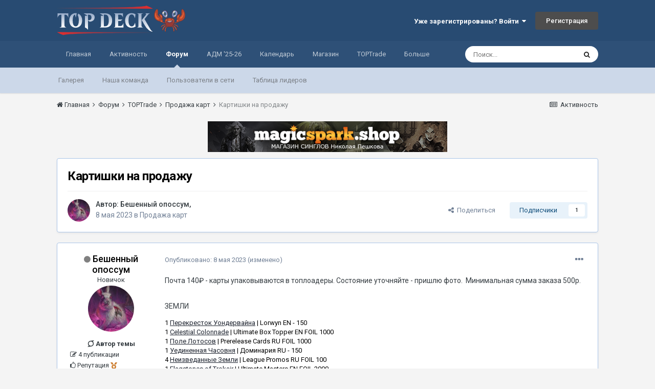

--- FILE ---
content_type: text/html;charset=UTF-8
request_url: https://topdeck.ru/forums/topic/418084-%D0%BA%D0%B0%D1%80%D1%82%D0%B8%D1%88%D0%BA%D0%B8-%D0%BD%D0%B0-%D0%BF%D1%80%D0%BE%D0%B4%D0%B0%D0%B6%D1%83/
body_size: 39992
content:
<!DOCTYPE html>
<html lang="ru-RU" dir="ltr">
	<head>
		<meta charset="utf-8">
		<title>Картишки на продажу - Продажа карт - TOPDeck.ru</title>
		
			<!-- Global site tag (gtag.js) - Google Analytics -->
<script async src="https://www.googletagmanager.com/gtag/js?id=UA-6094612-2"></script>
<script>
  window.dataLayer = window.dataLayer || [];
  function gtag(){dataLayer.push(arguments);}
  gtag('js', new Date());

  gtag('config', 'UA-6094612-2');
</script>
		
		

	<meta name="viewport" content="width=device-width, initial-scale=1">


	
	
		<meta property="og:image" content="https://topdeck.ru/uploads/monthly_2017_12/td-200.png.aa5b9a381e1f240c69e7c6a8f9b3de12.png">
	


	<meta name="twitter:card" content="summary_large_image" />


	
		<meta name="twitter:site" content="@Topdeck_ru" />
	


	
		
			
				<meta property="og:title" content="Картишки на продажу">
			
		
	

	
		
			
				<meta property="og:type" content="website">
			
		
	

	
		
			
				<meta property="og:url" content="https://topdeck.ru/forums/topic/418084-%D0%BA%D0%B0%D1%80%D1%82%D0%B8%D1%88%D0%BA%D0%B8-%D0%BD%D0%B0-%D0%BF%D1%80%D0%BE%D0%B4%D0%B0%D0%B6%D1%83/">
			
		
	

	
		
			
				<meta name="description" content="Почта 140₽ - карты упаковываются в топлоадеры. Состояние уточняйте - пришлю фото. Минимальная сумма заказа 500р. ЗЕМЛИ 1 Перекресток Уондервайна | Lorwyn EN - 150 1 Celestial Colonnade | Ultimate Box Topper EN FOIL 1000 1 Поле Лотосов | Prerelease Cards RU FOIL 1000 1 Уединенная Часовня | Доминар...">
			
		
	

	
		
			
				<meta property="og:description" content="Почта 140₽ - карты упаковываются в топлоадеры. Состояние уточняйте - пришлю фото. Минимальная сумма заказа 500р. ЗЕМЛИ 1 Перекресток Уондервайна | Lorwyn EN - 150 1 Celestial Colonnade | Ultimate Box Topper EN FOIL 1000 1 Поле Лотосов | Prerelease Cards RU FOIL 1000 1 Уединенная Часовня | Доминар...">
			
		
	

	
		
			
				<meta property="og:updated_time" content="2026-01-13T05:28:12Z">
			
		
	

	
		
			
				<meta property="og:site_name" content="TOPDeck.ru">
			
		
	

	
		
			
				<meta property="og:locale" content="ru_RU">
			
		
	


	
		<link rel="canonical" href="https://topdeck.ru/forums/topic/418084-%D0%BA%D0%B0%D1%80%D1%82%D0%B8%D1%88%D0%BA%D0%B8-%D0%BD%D0%B0-%D0%BF%D1%80%D0%BE%D0%B4%D0%B0%D0%B6%D1%83/" />
	




<link rel="manifest" href="https://topdeck.ru/manifest.webmanifest/">
<meta name="msapplication-config" content="https://topdeck.ru/browserconfig.xml/">
<meta name="msapplication-starturl" content="/">
<meta name="application-name" content="TOPDeck.ru">

<meta name="apple-mobile-web-app-title" content="TOPDeck.ru">

	<meta name="theme-color" content="#284b72">


	<meta name="msapplication-TileColor" content="#ffffff">





	

	
		
			<link rel="icon" sizes="36x36" href="https://topdeck.ru/uploads/monthly_2019_02/android-chrome-36x36.png">
		
	

	
		
			<link rel="icon" sizes="48x48" href="https://topdeck.ru/uploads/monthly_2019_02/android-chrome-48x48.png">
		
	

	
		
			<link rel="icon" sizes="72x72" href="https://topdeck.ru/uploads/monthly_2019_02/android-chrome-72x72.png">
		
	

	
		
			<link rel="icon" sizes="96x96" href="https://topdeck.ru/uploads/monthly_2019_02/android-chrome-96x96.png">
		
	

	
		
			<link rel="icon" sizes="144x144" href="https://topdeck.ru/uploads/monthly_2019_02/android-chrome-144x144.png">
		
	

	
		
			<link rel="icon" sizes="192x192" href="https://topdeck.ru/uploads/monthly_2019_02/android-chrome-192x192.png">
		
	

	
		
			<link rel="icon" sizes="256x256" href="https://topdeck.ru/uploads/monthly_2019_02/android-chrome-256x256.png">
		
	

	
		
			<link rel="icon" sizes="384x384" href="https://topdeck.ru/uploads/monthly_2019_02/android-chrome-384x384.png">
		
	

	
		
			<link rel="icon" sizes="512x512" href="https://topdeck.ru/uploads/monthly_2019_02/android-chrome-512x512.png">
		
	

	
		
			<meta name="msapplication-square70x70logo" content="https://topdeck.ru/uploads/monthly_2019_02/msapplication-square70x70logo.png"/>
		
	

	
		
			<meta name="msapplication-TileImage" content="https://topdeck.ru/uploads/monthly_2019_02/msapplication-TileImage.png"/>
		
	

	
		
			<meta name="msapplication-square150x150logo" content="https://topdeck.ru/uploads/monthly_2019_02/msapplication-square150x150logo.png"/>
		
	

	
		
			<meta name="msapplication-wide310x150logo" content="https://topdeck.ru/uploads/monthly_2019_02/msapplication-wide310x150logo.png"/>
		
	

	
		
			<meta name="msapplication-square310x310logo" content="https://topdeck.ru/uploads/monthly_2019_02/msapplication-square310x310logo.png"/>
		
	

	
		
			
				<link rel="apple-touch-icon" href="https://topdeck.ru/uploads/monthly_2019_02/apple-touch-icon-57x57.png">
			
		
	

	
		
			
				<link rel="apple-touch-icon" sizes="60x60" href="https://topdeck.ru/uploads/monthly_2019_02/apple-touch-icon-60x60.png">
			
		
	

	
		
			
				<link rel="apple-touch-icon" sizes="72x72" href="https://topdeck.ru/uploads/monthly_2019_02/apple-touch-icon-72x72.png">
			
		
	

	
		
			
				<link rel="apple-touch-icon" sizes="76x76" href="https://topdeck.ru/uploads/monthly_2019_02/apple-touch-icon-76x76.png">
			
		
	

	
		
			
				<link rel="apple-touch-icon" sizes="114x114" href="https://topdeck.ru/uploads/monthly_2019_02/apple-touch-icon-114x114.png">
			
		
	

	
		
			
				<link rel="apple-touch-icon" sizes="120x120" href="https://topdeck.ru/uploads/monthly_2019_02/apple-touch-icon-120x120.png">
			
		
	

	
		
			
				<link rel="apple-touch-icon" sizes="144x144" href="https://topdeck.ru/uploads/monthly_2019_02/apple-touch-icon-144x144.png">
			
		
	

	
		
			
				<link rel="apple-touch-icon" sizes="152x152" href="https://topdeck.ru/uploads/monthly_2019_02/apple-touch-icon-152x152.png">
			
		
	

	
		
			
				<link rel="apple-touch-icon" sizes="180x180" href="https://topdeck.ru/uploads/monthly_2019_02/apple-touch-icon-180x180.png">
			
		
	





<link rel="preload" href="//topdeck.ru/applications/core/interface/font/fontawesome-webfont.woff2?v=4.7.0" as="font" crossorigin="anonymous">
		


	
		<link href="https://fonts.googleapis.com/css?family=Roboto:300,300i,400,400i,500,700,700i" rel="stylesheet" referrerpolicy="origin">
	



	<link rel='stylesheet' href='https://topdeck.ru/uploads/css_built_13/341e4a57816af3ba440d891ca87450ff_framework.css?v=a7258ab5561732121532' media='all'>

	<link rel='stylesheet' href='https://topdeck.ru/uploads/css_built_13/05e81b71abe4f22d6eb8d1a929494829_responsive.css?v=a7258ab5561732121532' media='all'>

	<link rel='stylesheet' href='https://topdeck.ru/uploads/css_built_13/20446cf2d164adcc029377cb04d43d17_flags.css?v=a7258ab5561732121532' media='all'>

	<link rel='stylesheet' href='https://topdeck.ru/uploads/css_built_13/90eb5adf50a8c640f633d47fd7eb1778_core.css?v=a7258ab5561732121532' media='all'>

	<link rel='stylesheet' href='https://topdeck.ru/uploads/css_built_13/5a0da001ccc2200dc5625c3f3934497d_core_responsive.css?v=a7258ab5561732121532' media='all'>

	<link rel='stylesheet' href='https://topdeck.ru/uploads/css_built_13/62e269ced0fdab7e30e026f1d30ae516_forums.css?v=a7258ab5561732121532' media='all'>

	<link rel='stylesheet' href='https://topdeck.ru/uploads/css_built_13/76e62c573090645fb99a15a363d8620e_forums_responsive.css?v=a7258ab5561732121532' media='all'>

	<link rel='stylesheet' href='https://topdeck.ru/uploads/css_built_13/ebdea0c6a7dab6d37900b9190d3ac77b_topics.css?v=a7258ab5561732121532' media='all'>





<link rel='stylesheet' href='https://topdeck.ru/uploads/css_built_13/258adbb6e4f3e83cd3b355f84e3fa002_custom.css?v=a7258ab5561732121532' media='all'>





<link rel="stylesheet" type="text/css" href="/apps/tdmtg/tdmtg.min.css" media="all">
		

	
	<script type='text/javascript'>
		var ipsDebug = false;		
	
		var CKEDITOR_BASEPATH = '//topdeck.ru/applications/core/interface/ckeditor/ckeditor/';
	
		var ipsSettings = {
			
			
			cookie_path: "/",
			
			cookie_prefix: "ips4_",
			
			
			cookie_ssl: true,
			
			upload_imgURL: "",
			message_imgURL: "",
			notification_imgURL: "",
			baseURL: "//topdeck.ru/",
			jsURL: "//topdeck.ru/applications/core/interface/js/js.php",
			csrfKey: "4bd703dcd32e52dc7ff89520b3ef305d",
			antiCache: "a7258ab5561732121532",
			jsAntiCache: "a7258ab5561768462263",
			disableNotificationSounds: true,
			useCompiledFiles: true,
			links_external: true,
			memberID: 0,
			lazyLoadEnabled: true,
			blankImg: "//topdeck.ru/applications/core/interface/js/spacer.png",
			analyticsProvider: "ga",
			viewProfiles: true,
			mapProvider: 'none',
			mapApiKey: '',
			pushPublicKey: "BMJ30u7RIu8V-RJzSSe53NVtlNqhj1h7MORlu0lgXqfDaR531cRnEEam9OAw0QvLEBjdsg2gCBGOlaGo3LSJbJ4",
			relativeDates: true
		};
		
		
		
		
			ipsSettings['maxImageDimensions'] = {
				width: 1000,
				height: 750
			};
		
		
	</script>





<script type='text/javascript' src='https://topdeck.ru/uploads/javascript_global/root_library.js?v=a7258ab5561768462263' data-ips></script>


<script type='text/javascript' src='https://topdeck.ru/uploads/javascript_global/root_js_lang_2.js?v=a7258ab5561768462263' data-ips></script>


<script type='text/javascript' src='https://topdeck.ru/uploads/javascript_global/root_framework.js?v=a7258ab5561768462263' data-ips></script>


<script type='text/javascript' src='https://topdeck.ru/uploads/javascript_core/global_global_core.js?v=a7258ab5561768462263' data-ips></script>


<script type='text/javascript' src='https://topdeck.ru/uploads/javascript_core/plugins_plugins.js?v=a7258ab5561768462263' data-ips></script>


<script type='text/javascript' src='https://topdeck.ru/uploads/javascript_global/root_front.js?v=a7258ab5561768462263' data-ips></script>


<script type='text/javascript' src='https://topdeck.ru/uploads/javascript_core/front_front_core.js?v=a7258ab5561768462263' data-ips></script>


<script type='text/javascript' src='https://topdeck.ru/uploads/javascript_forums/front_front_topic.js?v=a7258ab5561768462263' data-ips></script>


<script type='text/javascript' src='https://topdeck.ru/uploads/javascript_global/root_map.js?v=a7258ab5561768462263' data-ips></script>



	<script type='text/javascript'>
		
			ips.setSetting( 'date_format', jQuery.parseJSON('"dd.mm.yy"') );
		
			ips.setSetting( 'date_first_day', jQuery.parseJSON('0') );
		
			ips.setSetting( 'ipb_url_filter_option', jQuery.parseJSON('"none"') );
		
			ips.setSetting( 'url_filter_any_action', jQuery.parseJSON('"allow"') );
		
			ips.setSetting( 'bypass_profanity', jQuery.parseJSON('0') );
		
			ips.setSetting( 'emoji_style', jQuery.parseJSON('"native"') );
		
			ips.setSetting( 'emoji_shortcodes', jQuery.parseJSON('true') );
		
			ips.setSetting( 'emoji_ascii', jQuery.parseJSON('true') );
		
			ips.setSetting( 'emoji_cache', jQuery.parseJSON('1627131830') );
		
			ips.setSetting( 'image_jpg_quality', jQuery.parseJSON('80') );
		
			ips.setSetting( 'cloud2', jQuery.parseJSON('false') );
		
		
	</script>



<script type='application/ld+json'>
{
    "name": "\u041a\u0430\u0440\u0442\u0438\u0448\u043a\u0438 \u043d\u0430 \u043f\u0440\u043e\u0434\u0430\u0436\u0443",
    "headline": "\u041a\u0430\u0440\u0442\u0438\u0448\u043a\u0438 \u043d\u0430 \u043f\u0440\u043e\u0434\u0430\u0436\u0443",
    "text": "\u041f\u043e\u0447\u0442\u0430 140\u20bd - \u043a\u0430\u0440\u0442\u044b \u0443\u043f\u0430\u043a\u043e\u0432\u044b\u0432\u0430\u044e\u0442\u0441\u044f \u0432 \u0442\u043e\u043f\u043b\u043e\u0430\u0434\u0435\u0440\u044b. \u0421\u043e\u0441\u0442\u043e\u044f\u043d\u0438\u0435 \u0443\u0442\u043e\u0447\u043d\u044f\u0439\u0442\u0435\u00a0- \u043f\u0440\u0438\u0448\u043b\u044e \u0444\u043e\u0442\u043e.\u00a0 \u041c\u0438\u043d\u0438\u043c\u0430\u043b\u044c\u043d\u0430\u044f \u0441\u0443\u043c\u043c\u0430 \u0437\u0430\u043a\u0430\u0437\u0430 500\u0440.\u00a0 \n\t\u00a0\n \n\n\n\t\u0417\u0415\u041c\u041b\u0418\n \n\n\n\t1 \u041f\u0435\u0440\u0435\u043a\u0440\u0435\u0441\u0442\u043e\u043a \u0423\u043e\u043d\u0434\u0435\u0440\u0432\u0430\u0439\u043d\u0430 | Lorwyn EN - 150 \n\t1 Celestial Colonnade | Ultimate Box Topper EN FOIL 1000 \n\t1 \u041f\u043e\u043b\u0435 \u041b\u043e\u0442\u043e\u0441\u043e\u0432 | Prerelease Cards RU FOIL 1000 \n\t1 \u0423\u0435\u0434\u0438\u043d\u0435\u043d\u043d\u0430\u044f \u0427\u0430\u0441\u043e\u0432\u043d\u044f | \u0414\u043e\u043c\u0438\u043d\u0430\u0440\u0438\u044f RU - 150 \n\t4 \u041d\u0435\u0438\u0437\u0432\u0435\u0434\u0430\u043d\u043d\u044b\u0435 \u0417\u0435\u043c\u043b\u0438 | League Promos RU FOIL 100 \n\t1 Flagstones of Trokair | Ultimate Masters EN FOIL 2000 \n\t1 \u0422\u0443\u043c\u0430\u043d\u043d\u0430\u044f \u0421\u0435\u043b\u044c\u0432\u0430 | Zendikar RU - 1800 \n\t2 \u0412\u044b\u0436\u0436\u0435\u043d\u043d\u044b\u0439 \u041a\u0430\u043d\u044c\u043e\u043d | Modern Horizons RU - 1000 \n\t1 \u0417\u0430\u0442\u043e\u043f\u043b\u0435\u043d\u043d\u044b\u0439 \u0411\u043e\u0440 | Modern Horizons RU - 300 \n\t1 Steam Vents | Return to Ravnica EN - 900 \n\t1 Steam Vents | Secret Lair EN - 1600 \n\t1 \u0417\u0430\u0433\u0430\u0434\u043e\u0447\u043d\u044b\u0435 \u0412\u0440\u0430\u0442\u0430 | Shadowmoor RU - 900 \n\t1 Hallowed Fountain | Dissension EN - 1400 \n\t1 Breeding Pool | Secret Lair EN - 1700 \n\t1 Mystic Gate | Double Masters EN - 500 \n\t1 Hallowed Fountain | Unfinity EN FOIL Borderless 4000 \n\t1 \u0411\u0430\u0441\u0442\u0438\u043e\u043d \u041a\u0430\u0440\u043d\u0430 | Open House Promos RU FOIL 200 \n\t1 \u0417\u0430\u0442\u043e\u043f\u043b\u0435\u043d\u043d\u0430\u044f \u041f\u043e\u0439\u043c\u0430 | Khans of Tarkir RU - 2000 \n\t1 Academy Ruins | Tomb Raider - Secret Lair EN FOIL 1500 \n\t1 \u0422\u0440\u0438\u043e\u043c \u0418\u043d\u0434\u0430\u0442\u0430 | Ikoria: Lair of Behemoths RU Showcase 1500 \n\t1 \u0422\u0440\u0438\u043e\u043c \u0420\u0430\u0443\u0433\u0440\u0438\u043d | Ikoria: Lair of Behemoths RU Showcase 1400 \n\t1 \u0422\u0440\u0438\u043e\u043c \u041a\u0435\u0442\u0440\u0438\u044f | Ikoria: Lair of Behemoths RU Showcase 1400 \n\t1 \u0422\u0440\u0438\u043e\u043c \u0417\u0430\u0433\u043e\u0442 | Ikoria: Lair of Behemoths RU Showcase 1500 \n\t1 \u0422\u0440\u0438\u043e\u043c \u0421\u0430\u0432\u0430\u0439 | Ikoria: Lair of Behemoths RU Showcase 1200 \n\t1 Drowned Catacomb | Ixalan EN FOIL 500 \n\t1 Eiganjo, Seat of the Empire | Kamigawa: Neon Dynasty EN FOIL 1000 \n\t1 Windswept Heath | Khans of Tarkir (#248) EN - 1200 \n\t1 Exotic Orchard | Conflux (#142) EN - 200 \n\t1 Misty Rainforest | MH2 (#477) EN Extended 2900 \n\t1 \u0417\u0430\u0442\u043e\u043f\u043b\u0435\u043d\u043d\u0430\u044f \u041f\u043e\u0439\u043c\u0430 | Khans of Tarkir (#233) RU - 1600 \n\t1 Breeding Pool | Gatecrash (#240) EN - 1100 \n\t1 \u041f\u0430\u0440\u043e\u0432\u044b\u0435 \u041e\u0442\u0434\u0443\u0448\u0438\u043d\u044b | Guilds of Ravnica (#257) RU FOIL 4000 \n\t1 \u0422\u043e\u043a\u043e\u0432\u0438\u0449\u0435 | Ravnica Allegiance (#259) RU FOIL 4000 \n\t1 Hallowed Fountain | Ravnica Allegiance (#251) EN FOIL 1500 \n\t2 Scrying Sheets | Secret Lair x Hatsune Miku: Winter Diva (#1606) EN FOIL 500 \n\t1 Bloodstained Mire MH3 (#463) EN FOIL 2300 \n\t1 Marsh Flats\u00a0\u00a0 \u00a0|\u00a0\u00a0 \u00a0Special Guests\u00a0\u00a0 \u00a0(#110)\u00a0\u00a0 \u00a0EN\u00a0\u00a0 \u00a0FOIL\u00a0\u00a0 \u00a06000 \n\t1 Field of the Dead Secret Lair Countdown (#006) EN - 3000  \n\t1 Urza\u0027s Saga | Secret Lair Countdown (#021) EN - 6000\n \n\n\n\t\u00a0\n \n\n\n\t\u0411\u0415\u0421\u0426\u0412\u0415\u0422\u041d\u042b\u0415\n \n\n\n\t1 Vedalken Shackles | Modern Masters EN - 400\n\t1 Dowsing Dagger | Ixalan RU - 150\n\t1 \u0420\u0435\u0437\u0435\u0440\u0432\u0443\u0430\u0440 \u042d\u0444\u0438\u0440\u043d\u043e\u0433\u043e \u041f\u043e\u0442\u043e\u043a\u0430 | Kaladesh RU - 500\n\t1 \u041f\u0435\u0440\u0432\u043e\u0431\u044b\u0442\u043d\u044b\u0439 \u0410\u043c\u0443\u043b\u0435\u0442 | Ixalan RU - 400\n\t1 Metallic Mimic | Secret Lair EN FOIL 1200\n\t1 \u0417\u0435\u0440\u043a\u0430\u043b\u043e \u041c\u0438\u0440\u0430\u0436\u0435\u0439 | Hour of Devastation RU FOIL Planeswalker Stamp 400\n\t1 Kozilek, Butcher of Truth | Double Masters EN FOIL 3900\n\t1 Door of Destinies | Commander EN - 600\n\t1 \u0423\u043b\u0430\u043c\u043e\u0433, \u041d\u0435\u0443\u0442\u043e\u043b\u0438\u043c\u044b\u0439 \u0413\u043e\u043b\u043e\u0434 | Battle for Zendikar RU - 2000\n\t4 Sol Ring | Commander EN - 100\n\t1 Crucible of Worlds | \u041c19 EN FOIL 2000\n\t1 Sword of Light and Shadow | Modern Masters EN - 1200\n\t1 Smokestack | Secret Lair \u0417\u041eth Anniversary Countdown Kit EN FOIL 500\n\t1 Fellwar Stone | 4th_Edition EUR Black border 500\n\t1 Talisman of Progress | Mirrodin EN FOIL 3000\n\t1 \u041f\u0430\u0441\u0442\u0443\u0445 \u0427\u0443\u043c\u044b | Battle for Zendikar RU FOIL Launch Party Cards 100\n\t1 Sculpting Steel | Mirrodin EN - 100\n\t1 Plague Myr | WPN \u0026amp; Gateway Promos EN FOIL 400\n\t1 Orzhov Signet | MM3 EN FOIL 350\n\t1 \u0428\u043b\u0435\u043c \u0423\u043c\u043d\u043e\u0436\u0435\u043d\u0438\u044f | Dominaria RU - 300\n\t1 Karn, Scion of Urza | Li\u0027l\u0027est Walkers Secret Lair EN FOIL 2500 \n\t1 Smuggler\u0027s Copter | Secret Lair Aether Drifters (#1968) EN FOIL 2000 \n\t1 Mishra\u0027s Bauble | Secret Lair (#2041) EN FOIL 1000 \n\t1 Ugin, the Spirit Dragon Secret Lair (#1) EN FOIL RETRO FRAME 2000 \n\t1 Scion of Draco Secret Lair (#2031) EN FOIL 1000 \n\t1 Isochron Scepter | Secret Lair Countdown (#009) EN - 1000  \n\t1 Retrofitter Foundry | Secret Lair Countdown (#018) EN - 300  \n\t1 Sol Ring | Secret Lair Countdown (#019) EN - 1000  \n\t1 Alhammarret\u0027s Archive | Secret Lair Countdown (#027) EN - 1500\n \n\n\n\t\u041c\u0423\u041b\u042c\u0422\u0418\u041a\u041e\u041b\u041e\u0420 \n\t\n\t1 Deathrite Shaman | Eternal Masters EN FOIL 1500\n\t1 Karametra, God of Harvests | Born of the Gods EN - 150\n\t2 The Scarab God | Secret Lair EN DJ 1500\n\t3 Mantis Rider | Khans of Tarkir EN - 50\n\t1 \u041b\u0438\u0447 \u041f\u043e\u0434\u0437\u0435\u043c\u043d\u043e\u0433\u043e \u0426\u0430\u0440\u0441\u0442\u0432\u0430 | Guilds of Ravnica RU - 100\n\t1 \u041b\u0438\u0447 \u041f\u043e\u0434\u0437\u0435\u043c\u043d\u043e\u0433\u043e \u0426\u0430\u0440\u0441\u0442\u0432\u0430 | Prerelease Cards RU FOIL 350\n\t1 Prime Speaker Vannifar | Guilds of Ravnica RU - 100\n\t1 Fracturing Gust | From the Vault: Annihilation EN FOIL 200\n\t1 \u0410\u0437\u043e\u0440, \u0417\u0430\u043a\u043e\u043d\u043e\u0442\u0432\u043e\u0440\u0435\u0446 | Rivals of Ixalan RU - 100\n\t1 Ajani Vengeant | Shards of Alara EN - 150\n\t1 \u041e\u043a\u043e, \u041f\u043e\u0445\u0438\u0442\u0438\u0442\u0435\u043b\u044c \u041a\u043e\u0440\u043e\u043d | Throne of Eldraine RU Extended 1100\n\t1 \u0413\u0430\u0440\u0440\u0443\u043a, \u0412\u044b\u0441\u0448\u0438\u0439 \u0425\u0438\u0449\u043d\u0438\u043a | Magic 2015 Core Set RU - 400\n\t1 \u0410\u043d\u0430\u0444\u0435\u043d\u0437\u0430, \u041f\u0435\u0440\u0432\u0435\u0439\u0448\u0430\u044f | Khans of Tarkir RU - 100\n\t1 \u0420\u044b\u0446\u0430\u0440\u044c \u041e\u0441\u0435\u043d\u0438 | Prerelease Cards RU FOIL 250\n\t1 Fulminator Mage | Modern Masters EN - 100\n\t1 \u041a\u0435\u0440\u0430\u043d, \u0411\u043e\u0433 \u0411\u0443\u0440\u044c | Journey into Nyx RU - 300\n\t2 Huatli, the Sun\u0027s Heart | Secret Lair EN FOIL 100 \n\t1 Assassin\u0027s Trophy | Secret Lair (#139) EN - 1700 \n\t1 Xantcha, Sleeper Agent | Secret Lair (#1271) EN FOIL 1000 \n\t1 Olivia Voldaren | Secret Lair (#1264) EN FOIL 1500  \n\t1 \u041b\u0443\u0440\u0440\u0443\u0441 \u0438\u0437 \u041b\u043e\u0433\u043e\u0432\u0430 \u0413\u0440\u0435\u0437 | Ikoria: Lair of Behemoths RU FOIL Pre 1500  \n\t1 \u0422\u0435\u0437\u0437\u0435\u0440\u0435\u0442, \u0412\u043b\u0430\u0434\u044b\u043a\u0430 \u041c\u043e\u0441\u0442\u0430 | War of the Spark RU FOIL Buy-a-Box 350  \n\t1 Daretti, Ingenious Iconoclast | Li\u0027l\u0027est Walkers Secret Lair (#1422) EN FOIL 1000  \n\t1 Lara Croft, Tomb Raider | Secret Lair (#1501) EN FOIL 3500\n\t1 Korvold, Fae-Cursed King | Throne of Eldraine EN FOIL 1500\n\t1 Edgar Markov | C17 (#36) EN FOIL 5000 \n\t1 Derevi, Empyrial Tactician | Commander Legends (#518) EN FOIL Etched 500\n\t1 Notion Thief | Dragon\u0027s Maze (#88) EN FOIL 900 \n\t1 Mayhem Devil | Ravnica Remastered (#199) EN FOIL 150 \n\t1 Animar, Soul of Elements | Mystery Booster (#196) EN - 500 \n\t1 \u041b\u0430\u0432\u0438\u043d\u0438\u044f, \u041e\u0442\u0441\u0442\u0443\u043f\u043d\u0438\u0446\u0430 \u0410\u0437\u043e\u0440\u0438\u0443\u0441\u043e\u0432 | Game Day Promos (#189) EN FOIL 300 \n\t2 Brago, King Eternal as \u201cMiku, Queen Electric\u201d | Secret Lair x Hatsune Miku: Winter Diva (#1601) EN FOIL 1500 \n\t1 Oloro, Ageless Ascetic | Secret Lair (#1962) EN FOIL 3000 \n\t1 Thrasios, Triton Hero | Special Guests (#016) EN FOIL 3500 - \u0440\u0435\u0437\u0435\u0440\u0432 \n\t1 Kraum, Ludevic\u0027s Opus | Commander Legends (#523) FOIL Etched 1000 \n\t1 Eerie Ultimatum | Secret Lair Countdown (#005) EN - 300  \n\t1 Xantcha, Sleeper Agent | Secret Lair Countdown (#024) EN - 300  \n\t1 Yarok, the Desecrated | Secret Lair Countdown (#025) EN - 400\n \n\n\n\t\u0411\u0415\u041b\u042b\u0415 \n\t2 Sun Titan | M12 EN - 50 \n\t1 Portable Hole | Adventures in the Forgotten Realms EN Showcase 400 \n\t1 Karmic Justice | Commander EN - 150 \n\t1 Yosei, the Morning Star | Modern Masters EN - 150 \n\t4 Champion of the Parish | Duel Decks: Blessed vs. Cursed EN - 100 \n\t4 Luminate Primordial | Gatecrash EN FOIL 70 \n\t1 \u041a\u0435\u043d\u0440\u0438\u0442, \u0412\u0435\u0440\u043d\u0443\u0432\u0448\u0438\u0439\u0441\u044f \u041a\u043e\u0440\u043e\u043b\u044c | Buy-a-Box RU FOIL 500 \n\t1 \u041f\u0440\u0438\u0437\u0440\u0430\u0447\u043d\u044b\u0439 \u043f\u0443\u0442\u044c | Guildpact RU - 400 \n\t1 Wrath of God | Magic Player Rewards EN FOIL 1000 \n\t1 Path to Exile | WPN \u0026amp; Gateway Promos EN FOIL 900 \n\t1 Enlightened Tutor | Eternal Masters EN FOIL 4000 \n\t1 Thalia, Guardian of Thraben | Masters 25 EN FOIL 1000 \n\t4 Hero of Bladehold | Mirrodin Besieged EN FOIL 1500 \n\t1 Thalia, Heretic Cathar | Secret Lair \u0417\u041eth Anniversary Countdown Kit EN FOIL 1700 \n\t2 Elesh Norn, Grand Cenobite | New Phyrexia EN - 1200 \n\t1 \u0420\u043e\u043a\u043e\u0432\u043e\u0435 \u041e\u0442\u0441\u0443\u0442\u0441\u0442\u0432\u0438\u0435 | Innistrad: Midnight Hunt RU FOIL Prerelease 500 \n\t1 Thalia, Guardian of Thraben | Dark Ascension EN - 100 \n\t1 Heliod, Sun-Crowned | Theros: Beyond Death EN Showcase 1000 \n\t1 Essence Sliver | Secret Lair EN Extended FOIL 1000 \n\t1 Ward Sliver | Secret Lair EN Extended FOIL 600 \n\t3 Sanctum Prelate | MH2 EN FOIL Retro 500 \n\t1 Darksteel Mutation | Commander EN - 150 \n\t1 \u0428\u0430\u043b\u0430\u0439, \u0413\u043b\u0430\u0441 \u0418\u0437\u043e\u0431\u0438\u043b\u0438\u044f | Dominaria RU - 200 \n\t1 \u041c\u0430\u0432\u0440\u0435\u043d \u0424\u0435\u0439\u043d, \u0410\u043f\u043e\u0441\u0442\u043e\u043b \u0417\u0430\u043a\u0430\u0442\u0430 | Ixalan RU FOIL 700 \n\t1 \u0417\u0430\u0436\u0435\u0447\u044c \u041c\u0430\u044f\u043a | War of the Spark RU FOIL Prerelease 100 \n\t1 \u0411\u043b\u0430\u0433\u043e\u0434\u0430\u0440\u043d\u044b\u0439 \u041f\u0440\u0438\u0437\u0440\u0430\u043a | War of the Spark RU FOIL 300 \n\t1 Flickerform | Ravnica: City of Guilds EN FOIL 600 \n\t2 Doorkeeper Thrull | Ravnica: Murders at Karlov Manor (#13) EN FOIL 350 \n\t2 Giada, Font of Hope as \"Miku, Font of Pop\" | Secret Lair x Hatsune Miku: Winter Diva (#1586) EN FOIL 2000 \n\t1 Youthful Valkyrie | Secret Lair x Hatsune Miku: Winter Diva (#1588) EN FOIL 1000 \n\t1 Beloved Princess | Secret Lair x Hatsune Miku: Winter Diva (#804) EN FOIL 500 \n\t1 Light-Paws, Emperor\u0027s Voice | Secret Lair Featuring: Mitsuhiro Arita (#1877) EN FOIL 1000 \n\t2 Silence | Secret Lair (#7003) EN FOIL 1500 2 Silence | Secret Lair (#7003) JP FOIL 1500 \n\t1 \u0418\u0441\u0442\u0440\u0435\u0431\u0438\u0442\u044c \u041e\u0440\u0434\u0443 | Innistrad: Midnight Hunt (#41) RU FOIL prerelease 500 \n\t1 Kytheon, Hero of Akros | From the Vault: Transform (#13) EN FOIL 400 \n\t1 Swords to Plowshares | Iconic Masters (#36) EN FOIL 300 \n\t1 \u0412\u043e\u0437\u0432\u044b\u0448\u0435\u043d\u0438\u0435 \u0421\u0432\u0435\u0442\u043e\u0432\u043b\u0430\u0434\u044b\u043a\u0438 | Zendikar (#25) RU - 500 \n\t1 Hour of Revelation | Hour of Devastation (#15) EN FOIL 400 \n\t1 \u041e\u0447\u0438\u0441\u0442\u0438\u0442\u0435\u043b\u044c\u043d\u0430\u044f \u0412\u0441\u043f\u044b\u0448\u043a\u0430 | M19 (#9) RU FOIL 500 \n\t1 Archon of Sun\u0027s Grace | Theros Beyond Death (#3) EN FOIL 100 \n\t1 Oblivion Ring | FNM Promos (#11) EN FOIL 350 \n\t2 Angelic Destiny | M12 (#3) EN - 200 \n\t1 Squadron Hawk | Eternal Masters (#31) EN FOIL 100\n \n\n\n\t\u0421\u0418\u041d\u0418\u0415\n\t1 Windfall | Iconic Masters EN FOIL 1300\n\t1 Dress Down | Modern Horizons 2 EN FOIL Showcase 800\n\t1 Ponder | Magic Player Rewards EN - 900\n\t1 Faerie Artisans | Commander EN - 400\n\t1 Nexus of Fate | Buy-A-Box Promos RU FOIL 800\n\t1 Deepglow Skate | Double Masters EN FOIL 400\n\t1 \u0418\u0441\u043a\u0440\u0438\u0432\u043b\u0435\u043d\u0438\u0435 \u0412\u0440\u0435\u043c\u0435\u043d\u0438 | Strixhaven: Mystical Archive RU - 1000\n\t3 Cryptic Command | Lorwyn EN - 500\n\t2 \u0422\u0430\u0441\u0441\u0430, \u0411\u043e\u0433\u0438\u043d\u044f \u041c\u043e\u0440\u044f | Theros RU - 300\n\t1 \u0414\u0436\u0435\u0439\u0441, \u0413\u0435\u043d\u0438\u0439 \u0438\u0437 \u0412\u0440\u0438\u043d\u0430 | Magic Origins RU - 850\n\t1 \u0417\u043b\u043e\u0431\u043d\u044b\u0439 \u041e\u0442\u0448\u0435\u043b\u044c\u043d\u0438\u043a | Prerelease RU FOIL Prerelease 1000\n\t1 Torbran, Thane of Red Fell | Secret Lair EN FOIL Scetch 400\n\t1 Intruder Alarm | Mystery Booster EN FOIL 700\n\t1 Merrow Reejerey | FNM Promos EN FOIL 400\n\t1 \u041f\u043e\u0432\u0435\u043b\u0438\u0442\u0435\u043b\u044c \u0412\u043e\u043b\u043d | Theros RU - 100\n\t2 Spreading Seas | Zendikar EN - 50\n\t1 \u0414\u0432\u043e\u0439\u043d\u0438\u043a \u0418\u0441\u043a\u0440\u044b | War of The Spark RU - 150\n\t1 \u041d\u0430\u0440\u0441\u0435\u0442, \u0420\u0430\u0437\u0434\u0432\u0438\u043d\u0443\u0432\u0448\u0430\u044f \u0417\u0430\u0432\u0435\u0441\u044b | War of the Spark RU FOIL Prerelease 1900\n\t1 Llawan, Cephalid Empress | Secret Lair EN FOIL 490\n\t3 Master of Waves | Secret Lair EN FOIL 400\n\t1 Stern Scolding | The Lord of the Rings: Tales of Middle-Earth EN FOIL 250\n\t1 Toothy, Imaginary Friend | Launch Party Cards EN FOIL 1000 \n\t1 Arcane Denial | Masters25 EN FOIL 500 \n\t1 Fierce Guardianship | Pixel Perfect | Extra Life\u00a0(#1823) EN FOIL 6000 \n\t1 Spell Snare | Modern Masters (#64) EN FOIL 2500 \n\t1 Tidespout Tyrant | Ravnica Remastered (#422) EN Borderless Anime FOIL 600 \n\t2 Counterspell | Secret Lair x Hatsune Miku: Winter Diva (#1589) EN FOIL 2000 \n\t2 Swan Song | Secret Lair x Hatsune Miku: Winter Diva (#1591) EN FOIL 5000 \n\t1 Murktide Regent | Secret Lair Featuring: Mitsuhiro Arita (#1878) EN FOIL 3000 \n\t1 Ghostly Pilferer | M21 (#350) EN Extended FOIL 1200 \n\t1 Cyclonic Rift\u00a0| MM3\u00a0\u00a0 \u00a0(#35)\u00a0\u00a0 \u00a0EN\u00a0\u00a0 \u00a0FOIL\u00a0\u00a0 \u00a03500 \n\t1 High Fae Trickster Foundations (#307) Borderless FOIL 2500  \n\t1 Gifts Ungiven | Double Masters (#447) EN Borderless Foil 1500  \n\t1 Gifts Ungiven | Signature Spellbook: Jace (#5) EN - 600  \n\t1 Gifts Ungiven | MM3 (#40) EN - 600  \n\t1 Snapcaster Mage | Innistrad (#78) RU - 1500 \n\t1 Resculpt | Secret Lair (#2029) EN FOIL 600 \n\t1 \u0422\u0435\u0444\u0435\u0440\u0438, \u041c\u0430\u0433 \u0416\u0430\u043b\u0444\u0438\u0440\u0438 | Time Spiral Remastered (#91) RU - 120  \n\t1 Cyclonic Rift | Secret Lair - FINAL FANTASY (#1869) EN FOIL 3500  \n\t1 Miscast | M21 (#57) EN FOIL 500  \n\t1 \u041e\u0440\u0430\u043a\u0443\u043b \u0422\u0430\u0441\u0441\u044b | Theros Beyond Death (#073s) RU FOIL prerelease 5000\n \n\n\n\t\u00a0\n \n\n\n\t\u0427\u0415\u0420\u041d\u042b\u0415 \n\t\n\t1 \u0422\u0443\u0440\u0430\u0445, \u041f\u0435\u0432\u0435\u0446 \u0423\u0436\u0430\u0441\u0430 | Modern Horizons_2 RU - 100\n\t3 \u0425\u0440\u0430\u043d\u0438\u0442\u0435\u043b\u044c \u041a\u0440\u043e\u0432\u043d\u043e\u0439 \u041b\u0438\u043d\u0438\u0438 | Innistrad RU - 700\n\t1 Entomb | PDS: Graveborn EN FOIL 1500\n\t1 Sanguine Bond | Commander EN - 100\n\t1 \u0426\u0438\u0442\u0430\u0434\u0435\u043b\u044c \u0411\u043e\u043b\u0430\u0441\u0430 | War of the Spark RU FOIL 800\n\t1 \u0420\u0430\u0437\u0430\u043a\u0435\u0442, \u0413\u0440\u044f\u0437\u043d\u043e\u043a\u0440\u043e\u0432\u043d\u044b\u0439 | Hour of Devastation RU FOIL Prerelease 4000\n\t1 \u041b\u0443\u0447\u0438 \u041f\u0443\u0441\u0442\u043e\u0442\u044b | M20 RU FOIL Prerelease 800\n\t1 Wishclaw Talisman | Throne of Eldraine EN Extended 1000\n\t1 Toxin Sliver Secret Lair EN Extended FOIL 350 \n\t1 Exhume\u00a0\u00a0 \u00a0|\u00a0\u00a0 \u00a0Premium Deck Series: Graveborn\u00a0\u00a0 \u00a0\u00a0\u00a0 \u00a0EN\u00a0\u00a0 \u00a0FOIL\u00a0\u00a0 \u00a0700 \n\t1 Grave Pact | Enchanting Tales EN Borderless Anime 1200 \n\t1 Buried Alive | Graveborn EN FOIL 350 \n\t1 Illicit Masquerade | Ravnica: Murders at Karlov Manor (#88) EN FOIL 100 \n\t1 Deadly Rollick Secret Lair X Marvel\u0027s Deadpool (#1754) EN FOIL 4000 \n\t1 Rotting Regisaur Secret Lair (#852) EN FOIL 500 \n\t1 Reanimate | Marvel Universe (#20) EN FOIL 6000 \n\t1 Stronghold Arena | Dominaria United (#110) EN FOIL 100 \n\t \n\t \n\t\u041a\u0420\u0410\u0421\u041d\u042b\u0415\n\t2 Alesha, Who Smiles at Death | Secret Lair Pride Across The Multiverse EN FOIL 250\n\t1 Scourge of the Throne | Mystery Booster EN FOIL 100\n\t2 Heart Sliver | Premium Deck Series: Slivers EN FOIL 500\n\t1 Magma Sliver | Secret Lair EN Extended FOIL 1400\n\t1 Chandra, Flame\u0027s Catalyst | Li\u0027l\u0027est Walkers Secret Lair EN FOIL 1200\n\t1 Norin the Wary | Secret Lair Showcase: Outlaws of Thunder Junction EN FOIL 1000\n\t1 \u0413\u043d\u0435\u0432 | MH2 RU Borderless 1200\n\t3 Mana Geyser | Pixel Perfect | Extra Life\u00a0(#1821) EN FOIL 1000\n\t2 Lightning Bolt | Pixel Perfect | Extra Life\u00a0(#1822) EN FOIL 1500 \n\t1 Big Score | Secret Lair - Arcade Racers (#1955) EN FOIL 1500  \n\t1 Roiling Vortex | Secret Lair - Arcade Racers (#1958) EN FOIL 1500 \n\t1 Deflecting Swat | Secret Lair Artist Series: Jesper Ejsing (#1152) EN FOIL 6000 \n\t1 Lava Dart | Secret Lair (#2042) EN Raised Foil 2500 \n\t1 Monastery Swiftspear | Secret Lair (#2043) EN Raised Foil 2000  \n\t1 Monastery Swiftspear | Secret Lair (#2038) EN FOIL 500  \n\t1 Soul-Scar Mage | Secret Lair (#2044) EN Raised Foil 1000  \n\t1 Soul-Scar Mage | Secret Lair (#2039) EN FOIL 500 \n\t1 Skewer the Critics Secret Lair (#2051) EN FOIL 500  \n\t1 Goblin Bombardment Secret Lair (#2024) EN FOIL 1400  \n\t1 Goblin Bombardment Secret Lair (#7022) EN FOIL 1200  \n\t1 Chain Lightning | Secret Lair (#2047) EN FOIL 700  \n\t1 Lava Spike | Secret Lair (#2049) EN FOIL 600  \n\t1 Rift Bolt | Secret Lair (#2050) EN FOIL 600 \n\t1 Professional Face-Breaker Secret Lair (#1706) EN FOIL 2000\n \n\n\n\t\u0417\u0415\u041b\u0415\u041d\u042b\u0415\n \n\n\n\t1 Growing Rites of Itlimoc | Ixalan RU - 300\n\t3 \u041d\u0435\u0443\u0442\u043e\u043c\u0438\u043c\u044b\u0439 \u0421\u043b\u0435\u0434\u043e\u043f\u044b\u0442 | Shadows over Innistrad RU - 150\n\t2 Glistener Elf | Friday Night Magic EN FOIL 500\n\t1 Eternal Witness | FNM Promos EN FOIL 1250\n\t1 Tooth and Nail | Mirrodin EN - 400\n\t3 Three Visits | Commander Legends EN Extended 900\n\t2 Vorinclex, Voice of Hunger | New Phyrexia EN - 450\n\t1 Become Immense | Ultimate Masters EN FOIL 150\n\t1 \u0418\u0441\u0430\u043d, \u0411\u0440\u043e\u0434\u044f\u0447\u0438\u0439 \u0411\u0430\u0440\u0434 | M15 RU - 100\n\t1 \u041d\u0435\u0438\u0441\u0442\u043e\u0432\u044b\u0439 \u0412\u044b\u0437\u043e\u0432 | M14 RU - 50\n\t8 Utopia Sprawl | Enchanting Tales EN FOIL Showcase 400\n\t1 Riftsweeper | Modern Masters EN FOIL 300\n\t1 Mayor of Avabruck | Innistrad EN FOIL Prerelease 200\n\t1 \u0423\u0431\u0435\u0436\u0438\u0449\u0435 \u0417\u0430\u043a\u043b\u0438\u043d\u0430\u0442\u0435\u043b\u0435\u0439 | Ixalan RU FOIL Prerelease 400\n\t1 Pir, Imaginative Rascal | Launch Party Cards EN FOIL 1000\n\t1 Birds of Paradise | Buy-A-Box Promos EN FOIL 3000\n\t1 Elvish Visionary | Secret Lair EN Extended FOIL 500\n\t1 Chord of Calling | Ravnica Remastered EN RETRO FOIL 2000\n\t1 Chord of Calling | Double Masters EN FOIL 600 \n\t1 Noxious Revival | New Phyrexia (#118) EUR FOIL 4000 \n\t1 Noxious Revival | Duskmourn Special Guest (#73) EN FOIL 6000 \n\t1 Courser of Kruphix | Mystery Booster (#164) EN - 150 \n\t1 Gala Greeters | Box Topper (#450) EN FOIL 100 \n\t1 Enduring Vitality | Duskmourn: House of Horror (\u2116381) EN FOIL Extended 1200 \n\t1 Bear Umbra | Secret Lair Featuring: Luke Pearson (#1722) EN FOIL 1500 \n\t1 Constant Mists Secret Lair (#2026) EN FOIL 2500  \n\t1 Song of the Dryads Secret Lair (#2027) EN FOIL 1100 \n\t1 \u0422\u043b\u0435\u0442\u0432\u043e\u0440\u043d\u043e\u0435 \u0412\u043e\u0437\u0440\u043e\u0436\u0434\u0435\u043d\u0438\u0435 New Phyrexia (#118) RU - 400 \n\t1 Crop Rotation | Secret Lair Countdown (#003) EN - 1000 \n\t1 Questing Beast | Secret Lair Countdown (#017) EN - 500 \n\t1 \u041c\u0443\u0442\u0430\u0433\u0435\u043d\u043d\u044b\u0439 \u0420\u043e\u0441\u0442 | New Phyrexia (#116) RU - 300\n \n",
    "dateCreated": "2023-05-08T07:07:24+0000",
    "datePublished": "2023-05-08T07:07:24+0000",
    "dateModified": "2026-01-13T05:28:12+0000",
    "image": "https://topdeck.ru/uploads/monthly_2025_08/IMG_3026.thumb.jpeg.6622fe235c26b0ac1549af2ad737f7eb.jpeg",
    "author": {
        "@type": "Person",
        "name": "\u0411\u0435\u0448\u0435\u043d\u043d\u044b\u0439 \u043e\u043f\u043e\u0441\u0441\u0443\u043c",
        "image": "https://topdeck.ru/uploads/monthly_2025_08/IMG_3026.thumb.jpeg.6622fe235c26b0ac1549af2ad737f7eb.jpeg",
        "url": "https://topdeck.ru/profile/19851-%D0%B1%D0%B5%D1%88%D0%B5%D0%BD%D0%BD%D1%8B%D0%B9-%D0%BE%D0%BF%D0%BE%D1%81%D1%81%D1%83%D0%BC/"
    },
    "interactionStatistic": [
        {
            "@type": "InteractionCounter",
            "interactionType": "http://schema.org/ViewAction",
            "userInteractionCount": 7689
        },
        {
            "@type": "InteractionCounter",
            "interactionType": "http://schema.org/CommentAction",
            "userInteractionCount": 0
        },
        {
            "@type": "InteractionCounter",
            "interactionType": "http://schema.org/FollowAction",
            "userInteractionCount": 1
        }
    ],
    "@context": "http://schema.org",
    "@type": "DiscussionForumPosting",
    "@id": "https://topdeck.ru/forums/topic/418084-%D0%BA%D0%B0%D1%80%D1%82%D0%B8%D1%88%D0%BA%D0%B8-%D0%BD%D0%B0-%D0%BF%D1%80%D0%BE%D0%B4%D0%B0%D0%B6%D1%83/",
    "isPartOf": {
        "@id": "https://topdeck.ru/#website"
    },
    "publisher": {
        "@id": "https://topdeck.ru/#organization",
        "member": {
            "@type": "Person",
            "name": "\u0411\u0435\u0448\u0435\u043d\u043d\u044b\u0439 \u043e\u043f\u043e\u0441\u0441\u0443\u043c",
            "image": "https://topdeck.ru/uploads/monthly_2025_08/IMG_3026.thumb.jpeg.6622fe235c26b0ac1549af2ad737f7eb.jpeg",
            "url": "https://topdeck.ru/profile/19851-%D0%B1%D0%B5%D1%88%D0%B5%D0%BD%D0%BD%D1%8B%D0%B9-%D0%BE%D0%BF%D0%BE%D1%81%D1%81%D1%83%D0%BC/"
        }
    },
    "url": "https://topdeck.ru/forums/topic/418084-%D0%BA%D0%B0%D1%80%D1%82%D0%B8%D1%88%D0%BA%D0%B8-%D0%BD%D0%B0-%D0%BF%D1%80%D0%BE%D0%B4%D0%B0%D0%B6%D1%83/",
    "discussionUrl": "https://topdeck.ru/forums/topic/418084-%D0%BA%D0%B0%D1%80%D1%82%D0%B8%D1%88%D0%BA%D0%B8-%D0%BD%D0%B0-%D0%BF%D1%80%D0%BE%D0%B4%D0%B0%D0%B6%D1%83/",
    "mainEntityOfPage": {
        "@type": "WebPage",
        "@id": "https://topdeck.ru/forums/topic/418084-%D0%BA%D0%B0%D1%80%D1%82%D0%B8%D1%88%D0%BA%D0%B8-%D0%BD%D0%B0-%D0%BF%D1%80%D0%BE%D0%B4%D0%B0%D0%B6%D1%83/"
    },
    "pageStart": 1,
    "pageEnd": 1
}	
</script>

<script type='application/ld+json'>
{
    "@context": "http://www.schema.org",
    "publisher": "https://topdeck.ru/#organization",
    "@type": "WebSite",
    "@id": "https://topdeck.ru/#website",
    "mainEntityOfPage": "https://topdeck.ru/",
    "name": "TOPDeck.ru",
    "url": "https://topdeck.ru/",
    "potentialAction": {
        "type": "SearchAction",
        "query-input": "required name=query",
        "target": "https://topdeck.ru/search/?q={query}"
    },
    "inLanguage": [
        {
            "@type": "Language",
            "name": "\u0420\u0443\u0441\u0441\u043a\u0438\u0439 (RU)",
            "alternateName": "ru-RU"
        }
    ]
}	
</script>

<script type='application/ld+json'>
{
    "@context": "http://www.schema.org",
    "@type": "Organization",
    "@id": "https://topdeck.ru/#organization",
    "mainEntityOfPage": "https://topdeck.ru/",
    "name": "TOPDeck.ru",
    "url": "https://topdeck.ru/",
    "logo": {
        "@type": "ImageObject",
        "@id": "https://topdeck.ru/#logo",
        "url": "https://topdeck.ru/uploads/monthly_2021_07/topdecklogo.png.0854a0aa71173ead815fe9f43293ef63.png"
    }
}	
</script>

<script type='application/ld+json'>
{
    "@context": "http://schema.org",
    "@type": "BreadcrumbList",
    "itemListElement": [
        {
            "@type": "ListItem",
            "position": 1,
            "item": {
                "@id": "https://topdeck.ru/forums/",
                "name": "Форум"
            }
        },
        {
            "@type": "ListItem",
            "position": 2,
            "item": {
                "@id": "https://topdeck.ru/forums/forum/134-toptrade/",
                "name": "TOPTrade"
            }
        },
        {
            "@type": "ListItem",
            "position": 3,
            "item": {
                "@id": "https://topdeck.ru/forums/forum/144-%D0%BF%D1%80%D0%BE%D0%B4%D0%B0%D0%B6%D0%B0-%D0%BA%D0%B0%D1%80%D1%82/",
                "name": "Продажа карт"
            }
        }
    ]
}	
</script>

<script type='application/ld+json'>
{
    "@context": "http://schema.org",
    "@type": "ContactPage",
    "url": "https://topdeck.ru/contact/"
}	
</script>



<script src="/apps/requirejs/topdeck.require.js"></script>
<script>
    topdeck.require.config({
        baseUrl: '/apps/',
    });
    topdeck.require(['tdmtg/tdmtg']);
</script>
		

	
	<link rel='shortcut icon' href='https://topdeck.ru/uploads/monthly_2019_02/android-icon-48x48.png' type="image/png">

	</head>
	<body class="ipsApp ipsApp_front ipsJS_none ipsClearfix" data-controller="core.front.core.app"  data-message=""  data-pageapp="forums" data-pagelocation="front" data-pagemodule="forums" data-pagecontroller="topic" data-pageid="418084"   >
		<a href="#ipsLayout_mainArea" class="ipsHide" title="Перейти к основной публикации" accesskey="m">Перейти к публикации</a>
		
			<div id="ipsLayout_header" class="ipsClearfix">
				





				<header>
					<div class="ipsLayout_container">
						




<div>
	<a class="td-header-element" href='https://topdeck.ru/' id='elLogo' accesskey='1'><img src="https://topdeck.ru/icons/td-logo-crab.svg" alt='TOPDeck.ru'></a>
	
  <!--<div class="td-header-social">
    <a href="https://vk.com/topdeck_news"><img src="https://topdeck.ru/icons/vk.svg" alt='VK сообщество TOPDeck.ru'></a>
    <a href="https://www.twitch.tv/topdeckru"><img src="https://topdeck.ru/icons/tw.svg" alt='Twitch канал TOPDeck.ru'></a>
    <a href="https://www.youtube.com/channel/UCcCD-teWVfzmc0JA_fmdT9w/"><img src="https://topdeck.ru/icons/yt.svg" alt='YouTube канал TOPDeck.ru'></a>
  </div>-->
</div>

						
							

	<ul id='elUserNav' class='ipsList_inline cSignedOut ipsResponsive_showDesktop'>
		
		<li id='elSignInLink'>
			<a href='https://topdeck.ru/login/' data-ipsMenu-closeOnClick="false" data-ipsMenu id='elUserSignIn'>
				Уже зарегистрированы? Войти &nbsp;<i class='fa fa-caret-down'></i>
			</a>
			
<div id='elUserSignIn_menu' class='ipsMenu ipsMenu_auto ipsHide'>
	<form accept-charset='utf-8' method='post' action='https://topdeck.ru/login/'>
		<input type="hidden" name="csrfKey" value="4bd703dcd32e52dc7ff89520b3ef305d">
		<input type="hidden" name="ref" value="aHR0cHM6Ly90b3BkZWNrLnJ1L2ZvcnVtcy90b3BpYy80MTgwODQtJUQwJUJBJUQwJUIwJUQxJTgwJUQxJTgyJUQwJUI4JUQxJTg4JUQwJUJBJUQwJUI4LSVEMCVCRCVEMCVCMC0lRDAlQkYlRDElODAlRDAlQkUlRDAlQjQlRDAlQjAlRDAlQjYlRDElODMv">
		<div data-role="loginForm">
			
			
			
				<div class='ipsColumns ipsColumns_noSpacing'>
					<div class='ipsColumn ipsColumn_wide' id='elUserSignIn_internal'>
						
<div class="ipsPad ipsForm ipsForm_vertical">
	<h4 class="ipsType_sectionHead">Войти</h4>
	<br><br>
	<ul class='ipsList_reset'>
		<li class="ipsFieldRow ipsFieldRow_noLabel ipsFieldRow_fullWidth">
			
			
				<input type="email" placeholder="Email-адрес" name="auth" autocomplete="email">
			
		</li>
		<li class="ipsFieldRow ipsFieldRow_noLabel ipsFieldRow_fullWidth">
			<input type="password" placeholder="Пароль" name="password" autocomplete="current-password">
		</li>
		<li class="ipsFieldRow ipsFieldRow_checkbox ipsClearfix">
			<span class="ipsCustomInput">
				<input type="checkbox" name="remember_me" id="remember_me_checkbox" value="1" checked aria-checked="true">
				<span></span>
			</span>
			<div class="ipsFieldRow_content">
				<label class="ipsFieldRow_label" for="remember_me_checkbox">Запомнить меня</label>
				<span class="ipsFieldRow_desc">Не рекомендуется на общедоступных компьютерах</span>
			</div>
		</li>
		<li class="ipsFieldRow ipsFieldRow_fullWidth">
			<button type="submit" name="_processLogin" value="usernamepassword" class="ipsButton ipsButton_primary ipsButton_small" id="elSignIn_submit">Войти</button>
			
				<p class="ipsType_right ipsType_small">
					
						<a href='https://topdeck.ru/lostpassword/' data-ipsDialog data-ipsDialog-title='Забыли пароль?'>
					
					Забыли пароль?</a>
				</p>
			
		</li>
	</ul>
</div>
					</div>
					<div class='ipsColumn ipsColumn_wide'>
						<div class='ipsPadding' id='elUserSignIn_external'>
							<div class='ipsAreaBackground_light ipsPadding:half'>
								
									<p class='ipsType_reset ipsType_small ipsType_center'><strong>Или войдите с помощью этих сервисов</strong></p>
								
								
									<div class='ipsType_center ipsMargin_top:half'>
										

<button type="submit" name="_processLogin" value="3" class='ipsButton ipsButton_verySmall ipsButton_fullWidth ipsSocial ipsSocial_google' style="background-color: #4285F4">
	
		<span class='ipsSocial_icon'>
			
				<i class='fa fa-google'></i>
			
		</span>
		<span class='ipsSocial_text'>Войти через Google</span>
	
</button>
									</div>
								
									<div class='ipsType_center ipsMargin_top:half'>
										

<button type="submit" name="_processLogin" value="12" class='ipsButton ipsButton_verySmall ipsButton_fullWidth ipsSocial ipsSocial_vkcom' style="background-color: #4a76a8">
	
		<span class='ipsSocial_icon'>
			
				<i class='fa fa-vk'></i>
			
		</span>
		<span class='ipsSocial_text'>Войти с помощью Вконтакте</span>
	
</button>
									</div>
								
							</div>
						</div>
					</div>
				</div>
			
		</div>
	</form>
</div>
		</li>
		
			<li>
				
					<a href='https://topdeck.ru/register/'  id='elRegisterButton' class='ipsButton ipsButton_normal ipsButton_primary'>Регистрация</a>
				
			</li>
		
	</ul>

							
<ul class='ipsMobileHamburger ipsList_reset ipsResponsive_hideDesktop'>
	<li data-ipsDrawer data-ipsDrawer-drawerElem='#elMobileDrawer'>
		<a href='#'>
			
			
				
			
			
			
			<i class='fa fa-navicon'></i>
		</a>
	</li>
</ul>
						
					</div>
				</header>
				

	<nav data-controller='core.front.core.navBar' class=' ipsResponsive_showDesktop'>
		<div class='ipsNavBar_primary ipsLayout_container '>
			<ul data-role="primaryNavBar" class='ipsClearfix'>
				


	
		
		
		<li  id='elNavSecondary_25' data-role="navBarItem" data-navApp="cms" data-navExt="Pages">
			
			
				<a href="https://topdeck.ru"  data-navItem-id="25" >
					Главная<span class='ipsNavBar_active__identifier'></span>
				</a>
			
			
		</li>
	
	

	
		
		
		<li  id='elNavSecondary_2' data-role="navBarItem" data-navApp="core" data-navExt="AllActivity">
			
			
				<a href="https://topdeck.ru/discover/"  data-navItem-id="2" >
					Активность<span class='ipsNavBar_active__identifier'></span>
				</a>
			
			
				<ul class='ipsNavBar_secondary ipsHide' data-role='secondaryNavBar'>
					


	
	

	
	

	
	

	
		
		
		<li  id='elNavSecondary_8' data-role="navBarItem" data-navApp="core" data-navExt="Search">
			
			
				<a href="https://topdeck.ru/search/"  data-navItem-id="8" >
					Поиск<span class='ipsNavBar_active__identifier'></span>
				</a>
			
			
		</li>
	
	

					<li class='ipsHide' id='elNavigationMore_2' data-role='navMore'>
						<a href='#' data-ipsMenu data-ipsMenu-appendTo='#elNavigationMore_2' id='elNavigationMore_2_dropdown'>Больше <i class='fa fa-caret-down'></i></a>
						<ul class='ipsHide ipsMenu ipsMenu_auto' id='elNavigationMore_2_dropdown_menu' data-role='moreDropdown'></ul>
					</li>
				</ul>
			
		</li>
	
	

	
	

	
		
		
			
		
		<li class='ipsNavBar_active' data-active id='elNavSecondary_10' data-role="navBarItem" data-navApp="forums" data-navExt="Forums">
			
			
				<a href="https://topdeck.ru/forums/"  data-navItem-id="10" data-navDefault>
					Форум<span class='ipsNavBar_active__identifier'></span>
				</a>
			
			
				<ul class='ipsNavBar_secondary ' data-role='secondaryNavBar'>
					


	
		
		
		<li  id='elNavSecondary_12' data-role="navBarItem" data-navApp="gallery" data-navExt="Gallery">
			
			
				<a href="https://topdeck.ru/gallery/"  data-navItem-id="12" >
					Галерея<span class='ipsNavBar_active__identifier'></span>
				</a>
			
			
		</li>
	
	

	
		
		
		<li  id='elNavSecondary_14' data-role="navBarItem" data-navApp="core" data-navExt="StaffDirectory">
			
			
				<a href="https://topdeck.ru/staff/"  data-navItem-id="14" >
					Наша команда<span class='ipsNavBar_active__identifier'></span>
				</a>
			
			
		</li>
	
	

	
		
		
		<li  id='elNavSecondary_15' data-role="navBarItem" data-navApp="core" data-navExt="OnlineUsers">
			
			
				<a href="https://topdeck.ru/online/"  data-navItem-id="15" >
					Пользователи в сети<span class='ipsNavBar_active__identifier'></span>
				</a>
			
			
		</li>
	
	

	
		
		
		<li  id='elNavSecondary_16' data-role="navBarItem" data-navApp="core" data-navExt="Leaderboard">
			
			
				<a href="https://topdeck.ru/leaderboard/"  data-navItem-id="16" >
					Таблица лидеров<span class='ipsNavBar_active__identifier'></span>
				</a>
			
			
		</li>
	
	

					<li class='ipsHide' id='elNavigationMore_10' data-role='navMore'>
						<a href='#' data-ipsMenu data-ipsMenu-appendTo='#elNavigationMore_10' id='elNavigationMore_10_dropdown'>Больше <i class='fa fa-caret-down'></i></a>
						<ul class='ipsHide ipsMenu ipsMenu_auto' id='elNavigationMore_10_dropdown_menu' data-role='moreDropdown'></ul>
					</li>
				</ul>
			
		</li>
	
	

	
		
		
		<li  id='elNavSecondary_62' data-role="navBarItem" data-navApp="core" data-navExt="CustomItem">
			
			
				<a href="https://topdeck.ru/apps/adm"  data-navItem-id="62" >
					АДМ '25-26<span class='ipsNavBar_active__identifier'></span>
				</a>
			
			
		</li>
	
	

	
		
		
		<li  id='elNavSecondary_48' data-role="navBarItem" data-navApp="core" data-navExt="CustomItem">
			
			
				<a href="https://topdeck.ru/calendar/3-%D0%BA%D0%B0%D0%BB%D0%B5%D0%BD%D0%B4%D0%B0%D1%80%D1%8C-%D1%81%D0%BE%D0%B1%D1%8B%D1%82%D0%B8%D0%B9/"  data-navItem-id="48" >
					Календарь<span class='ipsNavBar_active__identifier'></span>
				</a>
			
			
				<ul class='ipsNavBar_secondary ipsHide' data-role='secondaryNavBar'>
					


	
		
		
		<li  id='elNavSecondary_43' data-role="navBarItem" data-navApp="core" data-navExt="CustomItem">
			
			
				<a href="https://topdeck.ru/calendar/3-%D0%BA%D0%B0%D0%BB%D0%B5%D0%BD%D0%B4%D0%B0%D1%80%D1%8C-%D1%81%D0%BE%D0%B1%D1%8B%D1%82%D0%B8%D0%B9/"  data-navItem-id="43" >
					Важные события<span class='ipsNavBar_active__identifier'></span>
				</a>
			
			
		</li>
	
	

	
		
		
		<li  id='elNavSecondary_44' data-role="navBarItem" data-navApp="core" data-navExt="CustomItem">
			
			
				<a href="https://topdeck.ru/calendar/4-%D0%BA%D0%B0%D0%BB%D0%B5%D0%BD%D0%B4%D0%B0%D1%80%D1%8C-%D1%81%D1%82%D1%80%D0%B8%D0%BC%D0%BE%D0%B2/"  data-navItem-id="44" >
					Стримы<span class='ipsNavBar_active__identifier'></span>
				</a>
			
			
		</li>
	
	

					<li class='ipsHide' id='elNavigationMore_48' data-role='navMore'>
						<a href='#' data-ipsMenu data-ipsMenu-appendTo='#elNavigationMore_48' id='elNavigationMore_48_dropdown'>Больше <i class='fa fa-caret-down'></i></a>
						<ul class='ipsHide ipsMenu ipsMenu_auto' id='elNavigationMore_48_dropdown_menu' data-role='moreDropdown'></ul>
					</li>
				</ul>
			
		</li>
	
	

	
		
		
		<li  id='elNavSecondary_46' data-role="navBarItem" data-navApp="core" data-navExt="CustomItem">
			
			
				<a href="https://topdeck.ru/apps/toptrade/store"  data-navItem-id="46" >
					Магазин<span class='ipsNavBar_active__identifier'></span>
				</a>
			
			
				<ul class='ipsNavBar_secondary ipsHide' data-role='secondaryNavBar'>
					


	
		
		
		<li  id='elNavSecondary_56' data-role="navBarItem" data-navApp="core" data-navExt="CustomItem">
			
			
				<a href="https://topdeck.ru/apps/toptrade/store/category/sealed/"  data-navItem-id="56" >
					Запечатанная продукция<span class='ipsNavBar_active__identifier'></span>
				</a>
			
			
		</li>
	
	

	
		
		
		<li  id='elNavSecondary_57' data-role="navBarItem" data-navApp="core" data-navExt="CustomItem">
			
			
				<a href="https://topdeck.ru/apps/toptrade/store/category/accessories/"  data-navItem-id="57" >
					Аксессуары<span class='ipsNavBar_active__identifier'></span>
				</a>
			
			
		</li>
	
	

	
		
		
		<li  id='elNavSecondary_58' data-role="navBarItem" data-navApp="core" data-navExt="CustomItem">
			
			
				<a href="https://topdeck.ru/apps/toptrade/store/category/collections/"  data-navItem-id="58" >
					Коллекции и колоды<span class='ipsNavBar_active__identifier'></span>
				</a>
			
			
		</li>
	
	

	
		
		
		<li  id='elNavSecondary_59' data-role="navBarItem" data-navApp="core" data-navExt="CustomItem">
			
			
				<a href="https://topdeck.ru/apps/toptrade/store/category/digital/"  data-navItem-id="59" >
					Цифровые товары<span class='ipsNavBar_active__identifier'></span>
				</a>
			
			
		</li>
	
	

					<li class='ipsHide' id='elNavigationMore_46' data-role='navMore'>
						<a href='#' data-ipsMenu data-ipsMenu-appendTo='#elNavigationMore_46' id='elNavigationMore_46_dropdown'>Больше <i class='fa fa-caret-down'></i></a>
						<ul class='ipsHide ipsMenu ipsMenu_auto' id='elNavigationMore_46_dropdown_menu' data-role='moreDropdown'></ul>
					</li>
				</ul>
			
		</li>
	
	

	
		
		
		<li  id='elNavSecondary_18' data-role="navBarItem" data-navApp="core" data-navExt="CustomItem">
			
			
				<a href="https://topdeck.ru/apps/toptrade/member"  data-navItem-id="18" >
					TOPTrade<span class='ipsNavBar_active__identifier'></span>
				</a>
			
			
				<ul class='ipsNavBar_secondary ipsHide' data-role='secondaryNavBar'>
					


	
		
		
		<li  id='elNavSecondary_28' data-role="navBarItem" data-navApp="core" data-navExt="CustomItem">
			
			
				<a href="https://topdeck.ru/apps/toptrade/member"  data-navItem-id="28" >
					Профиль<span class='ipsNavBar_active__identifier'></span>
				</a>
			
			
		</li>
	
	

	
		
		
		<li  id='elNavSecondary_22' data-role="navBarItem" data-navApp="core" data-navExt="CustomItem">
			
			
				<a href="https://topdeck.ru/apps/toptrade/store"  data-navItem-id="22" >
					Магазин<span class='ipsNavBar_active__identifier'></span>
				</a>
			
			
		</li>
	
	

	
		
		
		<li  id='elNavSecondary_23' data-role="navBarItem" data-navApp="core" data-navExt="CustomItem">
			
			
				<a href="https://topdeck.ru/apps/toptrade/singles/search"  data-navItem-id="23" >
					Поиск карт<span class='ipsNavBar_active__identifier'></span>
				</a>
			
			
		</li>
	
	

	
		
		
		<li  id='elNavSecondary_47' data-role="navBarItem" data-navApp="core" data-navExt="CustomItem">
			
			
				<a href="https://topdeck.ru/apps/toptrade/auctions"  data-navItem-id="47" >
					Аукционы<span class='ipsNavBar_active__identifier'></span>
				</a>
			
			
		</li>
	
	

	
		
		
		<li  id='elNavSecondary_36' data-role="navBarItem" data-navApp="core" data-navExt="CustomItem">
			
			
				<a href="https://topdeck.ru/forums/forum/144-%D0%BF%D1%80%D0%BE%D0%B4%D0%B0%D0%B6%D0%B0-%D0%BA%D0%B0%D1%80%D1%82/"  data-navItem-id="36" >
					Продажа карт<span class='ipsNavBar_active__identifier'></span>
				</a>
			
			
		</li>
	
	

	
		
		
		<li  id='elNavSecondary_37' data-role="navBarItem" data-navApp="core" data-navExt="CustomItem">
			
			
				<a href="https://topdeck.ru/forums/forum/145-%D0%BF%D0%BE%D0%BA%D1%83%D0%BF%D0%BA%D0%B0-%D0%B8-%D0%BE%D0%B1%D0%BC%D0%B5%D0%BD/"  data-navItem-id="37" >
					Покупка и обмен<span class='ipsNavBar_active__identifier'></span>
				</a>
			
			
		</li>
	
	

	
		
		
		<li  id='elNavSecondary_63' data-role="navBarItem" data-navApp="core" data-navExt="CustomItem">
			
			
				<a href="https://topdeck.ru/forums/topic/3834-%D0%BF%D1%80%D0%B0%D0%B2%D0%B8%D0%BB%D0%B0-%D1%80%D0%B0%D0%B7%D0%B4%D0%B5%D0%BB%D0%B0-toptrade/"  data-navItem-id="63" >
					Правила<span class='ipsNavBar_active__identifier'></span>
				</a>
			
			
		</li>
	
	

	
		
		
		<li  id='elNavSecondary_33' data-role="navBarItem" data-navApp="core" data-navExt="CustomItem">
			
			
				<a href="https://topdeck.ru/apps/toptrade/refs"  data-navItem-id="33" >
					Топ трейдеров<span class='ipsNavBar_active__identifier'></span>
				</a>
			
			
		</li>
	
	

					<li class='ipsHide' id='elNavigationMore_18' data-role='navMore'>
						<a href='#' data-ipsMenu data-ipsMenu-appendTo='#elNavigationMore_18' id='elNavigationMore_18_dropdown'>Больше <i class='fa fa-caret-down'></i></a>
						<ul class='ipsHide ipsMenu ipsMenu_auto' id='elNavigationMore_18_dropdown_menu' data-role='moreDropdown'></ul>
					</li>
				</ul>
			
		</li>
	
	

	
		
		
		<li  id='elNavSecondary_3' data-role="navBarItem" data-navApp="core" data-navExt="Clubs">
			
			
				<a href="https://topdeck.ru/clubs/"  data-navItem-id="3" >
					Клубы<span class='ipsNavBar_active__identifier'></span>
				</a>
			
			
				<ul class='ipsNavBar_secondary ipsHide' data-role='secondaryNavBar'>
					


	
		
		
		<li  id='elNavSecondary_41' data-role="navBarItem" data-navApp="core" data-navExt="CustomItem">
			
			
				<a href="https://topdeck.ru/clubs/3-%D1%81%D0%B5%D0%BA%D1%82%D0%B0-%D0%BF%D1%8F%D1%82%D0%B8-%D0%BB%D0%B5%D1%82-%D0%B2-%D0%BB%D0%B5%D0%B3%D0%B0%D1%81%D0%B8/"  data-navItem-id="41" >
					Секта пяти лет в легаси<span class='ipsNavBar_active__identifier'></span>
				</a>
			
			
		</li>
	
	

	
		
		
		<li  id='elNavSecondary_40' data-role="navBarItem" data-navApp="core" data-navExt="CustomItem">
			
			
				<a href="https://topdeck.ru/clubs/1-%D0%BA%D0%BB%D1%83%D0%B1-%D0%BD%D1%8B%D1%82%D1%8C%D1%8F/"  data-navItem-id="40" >
					Клуб нытья<span class='ipsNavBar_active__identifier'></span>
				</a>
			
			
		</li>
	
	

	
		
		
		<li  id='elNavSecondary_42' data-role="navBarItem" data-navApp="core" data-navExt="CustomItem">
			
			
				<a href="https://topdeck.ru/clubs/5-%D0%BA%D0%BB%D1%83%D0%B1-%D1%81%D0%BE%D0%B2%D1%80%D0%B5%D0%BC%D0%B5%D0%BD%D0%BD%D1%8B%D1%85-%D0%BC%D0%B0%D0%B3%D0%BE%D0%B2/"  data-navItem-id="42" >
					Клуб современных магов<span class='ipsNavBar_active__identifier'></span>
				</a>
			
			
		</li>
	
	

	
		
		
		<li  id='elNavSecondary_61' data-role="navBarItem" data-navApp="core" data-navExt="CustomItem">
			
			
				<a href="https://topdeck.ru/clubs/10-%D1%80%D1%83%D1%81%D1%81%D0%BA%D0%B8%D0%B9-%D0%B4%D1%83%D1%8D%D0%BB%D1%8C%D0%BD%D1%8B%D0%B9-%D0%BA%D0%BE%D0%BC%D0%BC%D0%B0%D0%BD%D0%B4%D0%B5%D1%80/"  data-navItem-id="61" >
					Русский дуэльный коммандер<span class='ipsNavBar_active__identifier'></span>
				</a>
			
			
		</li>
	
	

	
		
		
		<li  id='elNavSecondary_60' data-role="navBarItem" data-navApp="core" data-navExt="CustomItem">
			
			
				<a href="https://topdeck.ru/apps/unlimited"  data-navItem-id="60" >
					Unlimited<span class='ipsNavBar_active__identifier'></span>
				</a>
			
			
		</li>
	
	

					<li class='ipsHide' id='elNavigationMore_3' data-role='navMore'>
						<a href='#' data-ipsMenu data-ipsMenu-appendTo='#elNavigationMore_3' id='elNavigationMore_3_dropdown'>Больше <i class='fa fa-caret-down'></i></a>
						<ul class='ipsHide ipsMenu ipsMenu_auto' id='elNavigationMore_3_dropdown_menu' data-role='moreDropdown'></ul>
					</li>
				</ul>
			
		</li>
	
	

	
		
		
		<li  id='elNavSecondary_19' data-role="navBarItem" data-navApp="core" data-navExt="CustomItem">
			
			
				<a href="https://topdeck.ru/forums/topic/881-%D0%BF%D1%80%D0%B0%D0%B2%D0%B8%D0%BB%D0%B0-%D1%84%D0%BE%D1%80%D1%83%D0%BC%D0%B0/"  data-navItem-id="19" >
					Помощь<span class='ipsNavBar_active__identifier'></span>
				</a>
			
			
				<ul class='ipsNavBar_secondary ipsHide' data-role='secondaryNavBar'>
					


	
		
		
		<li  id='elNavSecondary_26' data-role="navBarItem" data-navApp="core" data-navExt="CustomItem">
			
			
				<a href="https://topdeck.ru/forums/topic/881-%D0%BF%D1%80%D0%B0%D0%B2%D0%B8%D0%BB%D0%B0-%D1%84%D0%BE%D1%80%D1%83%D0%BC%D0%B0/"  data-navItem-id="26" >
					Правила форума<span class='ipsNavBar_active__identifier'></span>
				</a>
			
			
		</li>
	
	

	
		
		
		<li  id='elNavSecondary_27' data-role="navBarItem" data-navApp="core" data-navExt="CustomItem">
			
			
				<a href="https://topdeck.ru/forums/topic/3834-%D0%BF%D1%80%D0%B0%D0%B2%D0%B8%D0%BB%D0%B0-%D1%80%D0%B0%D0%B7%D0%B4%D0%B5%D0%BB%D0%B0-toptrade/"  data-navItem-id="27" >
					Правила TOPTrade<span class='ipsNavBar_active__identifier'></span>
				</a>
			
			
		</li>
	
	

	
		
		
		<li  id='elNavSecondary_39' data-role="navBarItem" data-navApp="core" data-navExt="CustomItem">
			
			
				<a href="https://topdeck.ru/forums/topic/190557-%D0%B2%D0%BE%D0%BF%D1%80%D0%BE%D1%81%D1%8B-%D0%B8-%D0%BE%D1%82%D0%B2%D0%B5%D1%82%D1%8B/"  data-navItem-id="39" >
					Вопросы и ответы<span class='ipsNavBar_active__identifier'></span>
				</a>
			
			
		</li>
	
	

					<li class='ipsHide' id='elNavigationMore_19' data-role='navMore'>
						<a href='#' data-ipsMenu data-ipsMenu-appendTo='#elNavigationMore_19' id='elNavigationMore_19_dropdown'>Больше <i class='fa fa-caret-down'></i></a>
						<ul class='ipsHide ipsMenu ipsMenu_auto' id='elNavigationMore_19_dropdown_menu' data-role='moreDropdown'></ul>
					</li>
				</ul>
			
		</li>
	
	

				<li class='ipsHide' id='elNavigationMore' data-role='navMore'>
					<a href='#' data-ipsMenu data-ipsMenu-appendTo='#elNavigationMore' id='elNavigationMore_dropdown'>Больше</a>
					<ul class='ipsNavBar_secondary ipsHide' data-role='secondaryNavBar'>
						<li class='ipsHide' id='elNavigationMore_more' data-role='navMore'>
							<a href='#' data-ipsMenu data-ipsMenu-appendTo='#elNavigationMore_more' id='elNavigationMore_more_dropdown'>Больше <i class='fa fa-caret-down'></i></a>
							<ul class='ipsHide ipsMenu ipsMenu_auto' id='elNavigationMore_more_dropdown_menu' data-role='moreDropdown'></ul>
						</li>
					</ul>
				</li>
			</ul>
			

	<div id="elSearchWrapper">
		<div id='elSearch' class='' data-controller='core.front.core.quickSearch'>
			<form accept-charset='utf-8' action='//topdeck.ru/search/?do=quicksearch' method='post'>
				<input type='search' id='elSearchField' placeholder='Поиск...' name='q' autocomplete='off' aria-label='Поиск'>
				<button class='cSearchSubmit' type="submit" aria-label='Поиск'><i class="fa fa-search"></i></button>
				<div id="elSearchExpanded">
					<div class="ipsMenu_title">
						Поиск в
					</div>
					<ul class="ipsSideMenu_list ipsSideMenu_withRadios ipsSideMenu_small" data-ipsSideMenu data-ipsSideMenu-type="radio" data-ipsSideMenu-responsive="false" data-role="searchContexts">
						<li>
							<span class='ipsSideMenu_item ipsSideMenu_itemActive' data-ipsMenuValue='all'>
								<input type="radio" name="type" value="all" checked id="elQuickSearchRadio_type_all">
								<label for='elQuickSearchRadio_type_all' id='elQuickSearchRadio_type_all_label'>Везде</label>
							</span>
						</li>
						
						
							<li>
								<span class='ipsSideMenu_item' data-ipsMenuValue='forums_topic'>
									<input type="radio" name="type" value="forums_topic" id="elQuickSearchRadio_type_forums_topic">
									<label for='elQuickSearchRadio_type_forums_topic' id='elQuickSearchRadio_type_forums_topic_label'>Темы</label>
								</span>
							</li>
						
						
							
								<li>
									<span class='ipsSideMenu_item' data-ipsMenuValue='contextual_{&quot;type&quot;:&quot;forums_topic&quot;,&quot;nodes&quot;:144}'>
										<input type="radio" name="type" value='contextual_{&quot;type&quot;:&quot;forums_topic&quot;,&quot;nodes&quot;:144}' id='elQuickSearchRadio_type_contextual_7f3d04216b1ff3937238bab135496e33'>
										<label for='elQuickSearchRadio_type_contextual_7f3d04216b1ff3937238bab135496e33' id='elQuickSearchRadio_type_contextual_7f3d04216b1ff3937238bab135496e33_label'>В этом разделе</label>
									</span>
								</li>
							
								<li>
									<span class='ipsSideMenu_item' data-ipsMenuValue='contextual_{&quot;type&quot;:&quot;forums_topic&quot;,&quot;item&quot;:418084}'>
										<input type="radio" name="type" value='contextual_{&quot;type&quot;:&quot;forums_topic&quot;,&quot;item&quot;:418084}' id='elQuickSearchRadio_type_contextual_58383b70b65fbd9d989c54cbd5c40226'>
										<label for='elQuickSearchRadio_type_contextual_58383b70b65fbd9d989c54cbd5c40226' id='elQuickSearchRadio_type_contextual_58383b70b65fbd9d989c54cbd5c40226_label'>В этой теме</label>
									</span>
								</li>
							
						
						<li data-role="showMoreSearchContexts">
							<span class='ipsSideMenu_item' data-action="showMoreSearchContexts" data-exclude="forums_topic">
								Дополнительно...
							</span>
						</li>
					</ul>
					<div class="ipsMenu_title">
						Искать результаты, содержащие...
					</div>
					<ul class='ipsSideMenu_list ipsSideMenu_withRadios ipsSideMenu_small ipsType_normal' role="radiogroup" data-ipsSideMenu data-ipsSideMenu-type="radio" data-ipsSideMenu-responsive="false" data-filterType='andOr'>
						
							<li>
								<span class='ipsSideMenu_item ipsSideMenu_itemActive' data-ipsMenuValue='or'>
									<input type="radio" name="search_and_or" value="or" checked id="elRadio_andOr_or">
									<label for='elRadio_andOr_or' id='elField_andOr_label_or'><em>Любое</em> слово из моего запроса</label>
								</span>
							</li>
						
							<li>
								<span class='ipsSideMenu_item ' data-ipsMenuValue='and'>
									<input type="radio" name="search_and_or" value="and"  id="elRadio_andOr_and">
									<label for='elRadio_andOr_and' id='elField_andOr_label_and'><em>Все</em> слова из моего запроса</label>
								</span>
							</li>
						
					</ul>
					<div class="ipsMenu_title">
						Искать результаты в...
					</div>
					<ul class='ipsSideMenu_list ipsSideMenu_withRadios ipsSideMenu_small ipsType_normal' role="radiogroup" data-ipsSideMenu data-ipsSideMenu-type="radio" data-ipsSideMenu-responsive="false" data-filterType='searchIn'>
						<li>
							<span class='ipsSideMenu_item ipsSideMenu_itemActive' data-ipsMenuValue='all'>
								<input type="radio" name="search_in" value="all" checked id="elRadio_searchIn_and">
								<label for='elRadio_searchIn_and' id='elField_searchIn_label_all'>Заголовках и содержании</label>
							</span>
						</li>
						<li>
							<span class='ipsSideMenu_item' data-ipsMenuValue='titles'>
								<input type="radio" name="search_in" value="titles" id="elRadio_searchIn_titles">
								<label for='elRadio_searchIn_titles' id='elField_searchIn_label_titles'>Только в заголовках</label>
							</span>
						</li>
					</ul>
				</div>
			</form>
		</div>
	</div>

		</div>
	</nav>

				
<ul id='elMobileNav' class='ipsResponsive_hideDesktop' data-controller='core.front.core.mobileNav'>
	
		
			
			
				
				
			
				
				
			
				
					<li id='elMobileBreadcrumb'>
						<a href='https://topdeck.ru/forums/forum/144-%D0%BF%D1%80%D0%BE%D0%B4%D0%B0%D0%B6%D0%B0-%D0%BA%D0%B0%D1%80%D1%82/'>
							<span>Продажа карт</span>
						</a>
					</li>
				
				
			
				
				
			
		
	
	
	
	<li >
		<a data-action="defaultStream" href='https://topdeck.ru/discover/'><i class="fa fa-newspaper-o" aria-hidden="true"></i></a>
	</li>

	

	
		<li class='ipsJS_show'>
			<a href='https://topdeck.ru/search/'><i class='fa fa-search'></i></a>
		</li>
	
</ul>
			</div>
		
		<main id="ipsLayout_body" class="ipsLayout_container">
			<div id="ipsLayout_contentArea">
				<div id="ipsLayout_contentWrapper">
					
<nav class='ipsBreadcrumb ipsBreadcrumb_top ipsFaded_withHover'>
	

	<ul class='ipsList_inline ipsPos_right'>
      	
      	
		
		<li >
			<a data-action="defaultStream" class='ipsType_light '  href='https://topdeck.ru/discover/'><i class="fa fa-newspaper-o" aria-hidden="true"></i> <span>Активность</span></a>
		</li>
		
	</ul>

	<ul data-role="breadcrumbList">
		<li>
			<a title="Главная" href='https://topdeck.ru/'>
              	
				<span><i class='fa fa-home'></i> Главная <i class='fa fa-angle-right'></i></span>
			</a>
		</li>
		
		
			<li>
				
					<a href='https://topdeck.ru/forums/'>
						<span>Форум <i class='fa fa-angle-right' aria-hidden="true"></i></span>
					</a>
				
			</li>
		
			<li>
				
					<a href='https://topdeck.ru/forums/forum/134-toptrade/'>
						<span>TOPTrade <i class='fa fa-angle-right' aria-hidden="true"></i></span>
					</a>
				
			</li>
		
			<li>
				
					<a href='https://topdeck.ru/forums/forum/144-%D0%BF%D1%80%D0%BE%D0%B4%D0%B0%D0%B6%D0%B0-%D0%BA%D0%B0%D1%80%D1%82/'>
						<span>Продажа карт <i class='fa fa-angle-right' aria-hidden="true"></i></span>
					</a>
				
			</li>
		
			<li>
				
					Картишки на продажу
				
			</li>
		
	</ul>
</nav>
					
					<div id="ipsLayout_mainArea">
						

<div class='ips2bb8969b76 ipsSpacer_both ipsSpacer_half'>
	<ul class='ipsList_inline ipsType_center ipsList_reset ipsList_noSpacing'>
		
		<li class='ips2bb8969b76_large ipsResponsive_showDesktop ipsResponsive_inlineBlock ipsAreaBackground_light'>
			
				<a href='https://topdeck.ru/index.php?app=core&amp;module=system&amp;controller=redirect&amp;do=advertisement&amp;ad=16&amp;key=1ee6d642b9c30e635b4d1efd1535fdc1efc50ac8296004d801c667f4f62834c7' target='_blank' rel='nofollow noopener'>
			
				<img src='https://topdeck.ru/uploads/monthly_2022_06/TopDeck.png.9c2598beed288545c70e0d1e0137bb09.png' alt="advertisement_alt" class='ipsImage ipsContained'>
			
				</a>
			
		</li>
		
		<li class='ips2bb8969b76_medium ipsResponsive_showTablet ipsResponsive_inlineBlock ipsAreaBackground_light'>
			
				<a href='https://topdeck.ru/index.php?app=core&amp;module=system&amp;controller=redirect&amp;do=advertisement&amp;ad=16&amp;key=1ee6d642b9c30e635b4d1efd1535fdc1efc50ac8296004d801c667f4f62834c7' target='_blank' rel='nofollow noopener'>
			
				<img src='https://topdeck.ru/uploads/monthly_2022_06/TopDeck.png.9c2598beed288545c70e0d1e0137bb09.png' alt="advertisement_alt" class='ipsImage ipsContained'>
			
				</a>
			
		</li>

		<li class='ips2bb8969b76_small ipsResponsive_showPhone ipsResponsive_inlineBlock ipsAreaBackground_light'>
			
				<a href='https://topdeck.ru/index.php?app=core&amp;module=system&amp;controller=redirect&amp;do=advertisement&amp;ad=16&amp;key=1ee6d642b9c30e635b4d1efd1535fdc1efc50ac8296004d801c667f4f62834c7' target='_blank' rel='nofollow noopener'>
			
				<img src='https://topdeck.ru/uploads/monthly_2022_06/TopDeck.png.9c2598beed288545c70e0d1e0137bb09.png' alt="advertisement_alt" class='ipsImage ipsContained'>
			
				</a>
			
		</li>
		
	</ul>
	
</div>

						
						
						

	




						



<div class="ipsPageHeader ipsResponsive_pull ipsBox ipsPadding sm:ipsPadding:half ipsMargin_bottom">
	
	<div class="ipsFlex ipsFlex-ai:center ipsFlex-fw:wrap ipsGap:4">
		<div class="ipsFlex-flex:11">
			<h1 class="ipsType_pageTitle ipsContained_container">
				

				
				
					<span class="ipsType_break ipsContained">
						<span>Картишки на продажу</span>
					</span>
				
			</h1>
			
			
		</div>
		
	</div>
	<hr class="ipsHr">
	<div class="ipsPageHeader__meta ipsFlex ipsFlex-jc:between ipsFlex-ai:center ipsFlex-fw:wrap ipsGap:3">
		<div class="ipsFlex-flex:11">
			<div class="ipsPhotoPanel ipsPhotoPanel_mini ipsPhotoPanel_notPhone ipsClearfix">
				


	<a href="https://topdeck.ru/profile/19851-%D0%B1%D0%B5%D1%88%D0%B5%D0%BD%D0%BD%D1%8B%D0%B9-%D0%BE%D0%BF%D0%BE%D1%81%D1%81%D1%83%D0%BC/" data-ipsHover data-ipsHover-width="370" data-ipsHover-target="https://topdeck.ru/profile/19851-%D0%B1%D0%B5%D1%88%D0%B5%D0%BD%D0%BD%D1%8B%D0%B9-%D0%BE%D0%BF%D0%BE%D1%81%D1%81%D1%83%D0%BC/?do=hovercard" class="ipsUserPhoto ipsUserPhoto_mini" title="Перейти в профиль Бешенный опоссум">
		<img src='https://topdeck.ru/uploads/monthly_2025_08/IMG_3026.thumb.jpeg.6622fe235c26b0ac1549af2ad737f7eb.jpeg' alt='Бешенный опоссум' loading="lazy">
	</a>

				<div>
					<p class="ipsType_reset ipsType_blendLinks">
						<span class="ipsType_normal">
						
							<strong>Автор: 


<a href='https://topdeck.ru/profile/19851-%D0%B1%D0%B5%D1%88%D0%B5%D0%BD%D0%BD%D1%8B%D0%B9-%D0%BE%D0%BF%D0%BE%D1%81%D1%81%D1%83%D0%BC/' data-ipsHover data-ipsHover-width='370' data-ipsHover-target='https://topdeck.ru/profile/19851-%D0%B1%D0%B5%D1%88%D0%B5%D0%BD%D0%BD%D1%8B%D0%B9-%D0%BE%D0%BF%D0%BE%D1%81%D1%81%D1%83%D0%BC/?do=hovercard&amp;referrer=https%253A%252F%252Ftopdeck.ru%252Fforums%252Ftopic%252F418084-%2525D0%2525BA%2525D0%2525B0%2525D1%252580%2525D1%252582%2525D0%2525B8%2525D1%252588%2525D0%2525BA%2525D0%2525B8-%2525D0%2525BD%2525D0%2525B0-%2525D0%2525BF%2525D1%252580%2525D0%2525BE%2525D0%2525B4%2525D0%2525B0%2525D0%2525B6%2525D1%252583%252F' title="Перейти в профиль Бешенный опоссум" class="ipsType_break">Бешенный опоссум</a>, </strong><br>
							<span class="ipsType_light"><time datetime='2023-05-08T07:07:24Z' title='08.05.2023 07:07 ' data-short='2 г'>8 мая 2023</time> в <a href="https://topdeck.ru/forums/forum/144-%D0%BF%D1%80%D0%BE%D0%B4%D0%B0%D0%B6%D0%B0-%D0%BA%D0%B0%D1%80%D1%82/">Продажа карт</a></span>
						
						</span>
					</p>
				</div>
			</div>
		</div>
		
			<div class="ipsFlex-flex:01 ipsResponsive_hidePhone">
				<div class="ipsFlex ipsFlex-ai:center ipsFlex-jc:center ipsGap:3 ipsGap_row:0">
					
						


    <a href='#elShareItem_421856874_menu' id='elShareItem_421856874' data-ipsMenu class='ipsShareButton ipsButton ipsButton_verySmall ipsButton_link ipsButton_link--light'>
        <span><i class='fa fa-share-alt'></i></span> &nbsp;Поделиться
    </a>

    <div class='ipsPadding ipsMenu ipsMenu_auto ipsHide' id='elShareItem_421856874_menu' data-controller="core.front.core.sharelink">
        <ul class='ipsList_inline'>
            
                <li>
<style>
	.cShareLink_vkcom {background:#4a76a8;}
</style>
<a href="https://vk.com/share.php?url=https%3A%2F%2Ftopdeck.ru%2Fforums%2Ftopic%2F418084-%25D0%25BA%25D0%25B0%25D1%2580%25D1%2582%25D0%25B8%25D1%2588%25D0%25BA%25D0%25B8-%25D0%25BD%25D0%25B0-%25D0%25BF%25D1%2580%25D0%25BE%25D0%25B4%25D0%25B0%25D0%25B6%25D1%2583%2F&amp;title=%D0%9A%D0%B0%D1%80%D1%82%D0%B8%D1%88%D0%BA%D0%B8+%D0%BD%D0%B0+%D0%BF%D1%80%D0%BE%D0%B4%D0%B0%D0%B6%D1%83" class="cShareLink cShareLink_vkcom" target="_blank" data-role="shareLink" title='Поделиться в Вконтакте' data-ipsTooltip rel='noopener'>
	<i class="fa fa-vk"></i>
</a></li>
            
                <li>
<a href="https://t.me/share/url?url=https%3A%2F%2Ftopdeck.ru%2Fforums%2Ftopic%2F418084-%25D0%25BA%25D0%25B0%25D1%2580%25D1%2582%25D0%25B8%25D1%2588%25D0%25BA%25D0%25B8-%25D0%25BD%25D0%25B0-%25D0%25BF%25D1%2580%25D0%25BE%25D0%25B4%25D0%25B0%25D0%25B6%25D1%2583%2F" class="cShareLink cShareLink_telegram" target="_blank" data-role="shareLink" title='Поделиться в Телеграме' data-ipsTooltip style='background-color: #0088cc'>
	<i class="fa fa-telegram"></i>
</a></li>
            
                <li>
<a href="mailto:?subject=%D0%9A%D0%B0%D1%80%D1%82%D0%B8%D1%88%D0%BA%D0%B8%20%D0%BD%D0%B0%20%D0%BF%D1%80%D0%BE%D0%B4%D0%B0%D0%B6%D1%83&body=https%3A%2F%2Ftopdeck.ru%2Fforums%2Ftopic%2F418084-%25D0%25BA%25D0%25B0%25D1%2580%25D1%2582%25D0%25B8%25D1%2588%25D0%25BA%25D0%25B8-%25D0%25BD%25D0%25B0-%25D0%25BF%25D1%2580%25D0%25BE%25D0%25B4%25D0%25B0%25D0%25B6%25D1%2583%2F" rel='nofollow' class='cShareLink cShareLink_email' title='Поделиться через email' data-ipsTooltip>
	<i class="fa fa-envelope"></i>
</a></li>
            
                <li>
<a href="http://twitter.com/share?url=https%3A%2F%2Ftopdeck.ru%2Fforums%2Ftopic%2F418084-%2525D0%2525BA%2525D0%2525B0%2525D1%252580%2525D1%252582%2525D0%2525B8%2525D1%252588%2525D0%2525BA%2525D0%2525B8-%2525D0%2525BD%2525D0%2525B0-%2525D0%2525BF%2525D1%252580%2525D0%2525BE%2525D0%2525B4%2525D0%2525B0%2525D0%2525B6%2525D1%252583%2F" class="cShareLink cShareLink_twitter" target="_blank" data-role="shareLink" title='Поделиться в Twitter' data-ipsTooltip rel='noopener'>
	<i class="fa fa-twitter"></i>
</a></li>
            
                <li>
<a href="https://www.facebook.com/sharer/sharer.php?u=https%3A%2F%2Ftopdeck.ru%2Fforums%2Ftopic%2F418084-%25D0%25BA%25D0%25B0%25D1%2580%25D1%2582%25D0%25B8%25D1%2588%25D0%25BA%25D0%25B8-%25D0%25BD%25D0%25B0-%25D0%25BF%25D1%2580%25D0%25BE%25D0%25B4%25D0%25B0%25D0%25B6%25D1%2583%2F" class="cShareLink cShareLink_facebook" target="_blank" data-role="shareLink" title='Поделиться в Facebook' data-ipsTooltip rel='noopener'>
	<i class="fa fa-facebook"></i>
</a></li>
            
        </ul>
        
            <hr class='ipsHr'>
            <button class='ipsHide ipsButton ipsButton_verySmall ipsButton_light ipsButton_fullWidth ipsMargin_top:half' data-controller='core.front.core.webshare' data-role='webShare' data-webShareTitle='Картишки на продажу' data-webShareText='Картишки на продажу' data-webShareUrl='https://topdeck.ru/forums/topic/418084-%D0%BA%D0%B0%D1%80%D1%82%D0%B8%D1%88%D0%BA%D0%B8-%D0%BD%D0%B0-%D0%BF%D1%80%D0%BE%D0%B4%D0%B0%D0%B6%D1%83/'>More sharing options...</button>
        
    </div>

					
					



					

<div data-followApp='forums' data-followArea='topic' data-followID='418084' data-controller='core.front.core.followButton'>
	

	<a href='https://topdeck.ru/login/' class="ipsFollow ipsPos_middle ipsButton ipsButton_light ipsButton_verySmall " data-role="followButton" data-ipsTooltip title='Войдите, чтобы подписаться'>
		<span>Подписчики</span>
		<span class='ipsCommentCount'>1</span>
	</a>

</div>
				</div>
			</div>
					
	</div>
	
	
</div>






<div class="ipsClearfix">
	<ul class="ipsToolList ipsToolList_horizontal ipsClearfix ipsSpacer_both ipsResponsive_hidePhone">
		
		
		
	</ul>
</div>

<div id="comments" data-controller="core.front.core.commentFeed,forums.front.topic.view, core.front.core.ignoredComments" data-autopoll data-baseurl="https://topdeck.ru/forums/topic/418084-%D0%BA%D0%B0%D1%80%D1%82%D0%B8%D1%88%D0%BA%D0%B8-%D0%BD%D0%B0-%D0%BF%D1%80%D0%BE%D0%B4%D0%B0%D0%B6%D1%83/" data-lastpage data-feedid="topic-418084" class="cTopic ipsClear ipsSpacer_top">
	
			
	

	

<div data-controller='core.front.core.recommendedComments' data-url='https://topdeck.ru/forums/topic/418084-%D0%BA%D0%B0%D1%80%D1%82%D0%B8%D1%88%D0%BA%D0%B8-%D0%BD%D0%B0-%D0%BF%D1%80%D0%BE%D0%B4%D0%B0%D0%B6%D1%83/?recommended=comments' class='ipsRecommendedComments ipsHide'>
	<div data-role="recommendedComments">
		<h2 class='ipsType_sectionHead ipsType_large ipsType_bold ipsMargin_bottom'>Рекомендованные сообщения</h2>
		
	</div>
</div>
	
	<div id="elPostFeed" data-role="commentFeed" data-controller="core.front.core.moderation" >
		<form action="https://topdeck.ru/forums/topic/418084-%D0%BA%D0%B0%D1%80%D1%82%D0%B8%D1%88%D0%BA%D0%B8-%D0%BD%D0%B0-%D0%BF%D1%80%D0%BE%D0%B4%D0%B0%D0%B6%D1%83/?csrfKey=4bd703dcd32e52dc7ff89520b3ef305d&amp;do=multimodComment" method="post" data-ipspageaction data-role="moderationTools">
			
			
				

					

					
					



<a id="comment-1669906"></a>
<article  id="elComment_1669906" class="cPost ipsBox ipsResponsive_pull  ipsComment  ipsComment_parent ipsClearfix ipsClear ipsColumns ipsColumns_noSpacing ipsColumns_collapsePhone    ">
	

	

	<div class="cAuthorPane_mobile ipsResponsive_showPhone">
		<div class="cAuthorPane_photo">
			<div class="cAuthorPane_photoWrap">
				


	<a href="https://topdeck.ru/profile/19851-%D0%B1%D0%B5%D1%88%D0%B5%D0%BD%D0%BD%D1%8B%D0%B9-%D0%BE%D0%BF%D0%BE%D1%81%D1%81%D1%83%D0%BC/" data-ipsHover data-ipsHover-width="370" data-ipsHover-target="https://topdeck.ru/profile/19851-%D0%B1%D0%B5%D1%88%D0%B5%D0%BD%D0%BD%D1%8B%D0%B9-%D0%BE%D0%BF%D0%BE%D1%81%D1%81%D1%83%D0%BC/?do=hovercard" class="ipsUserPhoto ipsUserPhoto_large" title="Перейти в профиль Бешенный опоссум">
		<img src='https://topdeck.ru/uploads/monthly_2025_08/IMG_3026.thumb.jpeg.6622fe235c26b0ac1549af2ad737f7eb.jpeg' alt='Бешенный опоссум' loading="lazy">
	</a>

				
				
					<a href="https://topdeck.ru/profile/19851-%D0%B1%D0%B5%D1%88%D0%B5%D0%BD%D0%BD%D1%8B%D0%B9-%D0%BE%D0%BF%D0%BE%D1%81%D1%81%D1%83%D0%BC/badges/">
						
<img src='https://topdeck.ru/uploads/monthly_2021_07/1_Newbie.svg' loading="lazy" alt="Новичок" class="cAuthorPane_badge cAuthorPane_badge--rank ipsOutline ipsOutline:2px" data-ipsTooltip title="Звание: Новичок (1/14)">
					</a>
				
			</div>
		</div>
		<div class="cAuthorPane_content">
			<h3 class="ipsType_sectionHead cAuthorPane_author ipsType_break ipsType_blendLinks ipsFlex ipsFlex-ai:center">
				


<a href='https://topdeck.ru/profile/19851-%D0%B1%D0%B5%D1%88%D0%B5%D0%BD%D0%BD%D1%8B%D0%B9-%D0%BE%D0%BF%D0%BE%D1%81%D1%81%D1%83%D0%BC/' data-ipsHover data-ipsHover-width='370' data-ipsHover-target='https://topdeck.ru/profile/19851-%D0%B1%D0%B5%D1%88%D0%B5%D0%BD%D0%BD%D1%8B%D0%B9-%D0%BE%D0%BF%D0%BE%D1%81%D1%81%D1%83%D0%BC/?do=hovercard&amp;referrer=https%253A%252F%252Ftopdeck.ru%252Fforums%252Ftopic%252F418084-%2525D0%2525BA%2525D0%2525B0%2525D1%252580%2525D1%252582%2525D0%2525B8%2525D1%252588%2525D0%2525BA%2525D0%2525B8-%2525D0%2525BD%2525D0%2525B0-%2525D0%2525BF%2525D1%252580%2525D0%2525BE%2525D0%2525B4%2525D0%2525B0%2525D0%2525B6%2525D1%252583%252F' title="Перейти в профиль Бешенный опоссум" class="ipsType_break"><span style='color:#'>Бешенный опоссум</span></a>
			</h3>
			<div class="ipsType_light ipsType_reset">
				<a href="https://topdeck.ru/forums/topic/418084-%D0%BA%D0%B0%D1%80%D1%82%D0%B8%D1%88%D0%BA%D0%B8-%D0%BD%D0%B0-%D0%BF%D1%80%D0%BE%D0%B4%D0%B0%D0%B6%D1%83/?do=findComment&amp;comment=1669906" class="ipsType_blendLinks">Опубликовано: <time datetime='2023-05-08T07:07:24Z' title='08.05.2023 07:07 ' data-short='2 г'>8 мая 2023</time></a>
				
			</div>
		</div>
	</div>
	

<aside class='ipsComment_author cAuthorPane ipsColumn ipsColumn_medium euip_PanelWidth ipsResponsive_hidePhone'>
	
	    <div class="euip_mobile ipsResponsive_hidePhone">
    	    <h3 class='ipsType_sectionHead cAuthorPane_author ipsType_blendLinks ipsType_break euip_UserNameFont' itemprop="creator" itemscope itemtype="http://schema.org/Person"><i class="fa fa-circle euipOnlineStatus_offline" data-ipsTooltip title="Оффлайн"></i><strong itemprop="name">


<a href='https://topdeck.ru/profile/19851-%D0%B1%D0%B5%D1%88%D0%B5%D0%BD%D0%BD%D1%8B%D0%B9-%D0%BE%D0%BF%D0%BE%D1%81%D1%81%D1%83%D0%BC/' data-ipsHover data-ipsHover-width='370' data-ipsHover-target='https://topdeck.ru/profile/19851-%D0%B1%D0%B5%D1%88%D0%B5%D0%BD%D0%BD%D1%8B%D0%B9-%D0%BE%D0%BF%D0%BE%D1%81%D1%81%D1%83%D0%BC/?do=hovercard&amp;referrer=https%253A%252F%252Ftopdeck.ru%252Fforums%252Ftopic%252F418084-%2525D0%2525BA%2525D0%2525B0%2525D1%252580%2525D1%252582%2525D0%2525B8%2525D1%252588%2525D0%2525BA%2525D0%2525B8-%2525D0%2525BD%2525D0%2525B0-%2525D0%2525BF%2525D1%252580%2525D0%2525BE%2525D0%2525B4%2525D0%2525B0%2525D0%2525B6%2525D1%252583%252F' title="Перейти в профиль Бешенный опоссум" class="ipsType_break">Бешенный опоссум</a></strong></h3>
	    </div>
	
	
		
            <span class="ipsResponsive_hidePhone ipsType_break">
                Новичок
            </span>
         
	
	<ul class='cAuthorPane_info ipsList_reset '>
	    <li class='euip_Photo ipsResponsive_hidePhone'>
		    
		    
			<span class='ipsUserPhoto euip_AvatarSize '>
	            <img src='https://topdeck.ru/uploads/monthly_2025_08/IMG_3026.thumb.jpeg.6622fe235c26b0ac1549af2ad737f7eb.jpeg' alt='Бешенный опоссум' itemprop="image">
            </span>
		</li>
		
		
		
		
		
		     
		
		
			
		
		<div class="ipsResponsive_hidePhone" data-controller="plugins.toggleUserInfoPanel">
			<div class='' data-infoPanelID="19851">
				
					<div class="euip_InfoPanel">
				
				
					<hr class='euip_Hr ipsResponsive_hidePhone'>
            		<li class="ipsResponsive_hidePhone">
			    		<span><i class="fa fa-superpowers" aria-hidden="true"></i> <b>Автор темы</b></span>
					</li>
		    	
				
        		
		  		
					
				
				
					
          		
		 		
							  
    		        
				
				
    		        
				
				
					
				
				
    		        
					    <hr class='euip_Hr ipsResponsive_hidePhone'>
				        <li class='euip_Border ipsResponsive_hidePhone'>
    		                <span class='euip_Title'><i class="fa fa-pencil-square-o" aria-hidden="true"></i> 4 публикации</span>
					    </li>
				        <br class="ipsResponsive_hidePhone"/>
				    
				
				
					
				
				
					
					    <hr class='euip_Hr ipsResponsive_hidePhone'>
					    <li class='euip_Border ipsResponsive_hidePhone'>
					        <span class='euip_Title' title="Бронза 1"><i class="fa fa-thumbs-o-up" aria-hidden="true"></i> Репутация <img src='https://topdeck.ru/uploads/monthly_2019_03/bronze4.png.0da71a84afc0010dbe369c6cb3d5bd25.png' alt='Бронза 1'></span>
					    </li>
					    <br class="ipsResponsive_hidePhone"/>
				    
				
				
					
				
				
					
				
				
					
				
				
					
				
				
					
				
				
					
			    
				
				    
				
				
					
				
				<hr class='euip_Hr'>
				    

	
	<li data-role='custom-field' class='ipsResponsive_hidePhone ipsType_break'>
		
<li class="ipsType_break euip_Border ipsResponsive_hidePhone">
    <span class="euip_Title"><i class="fa fa-building" aria-hidden="true"></i> Белгород</span>
</li>
<br class="ipsResponsive_hidePhone"/>
<hr class="euip_Hr ipsResponsive_hidePhone">
	</li>
	
	<li data-role='custom-field' class='ipsResponsive_hidePhone ipsType_break'>
		
<li class="ipsType_break euip_Border ipsResponsive_hidePhone">
    <span class="euip_Title"><i class="fa fa-user-circle" aria-hidden="true"></i> MTGO</span>
    <span class="euip_Content" title="Бешенный опоссум">Бешенный опоссум</span>
</li>
<br class="ipsResponsive_hidePhone"/>
<hr class="euip_Hr ipsResponsive_hidePhone">
	</li>
	

	
	<li data-role='custom-field' class='ipsResponsive_hidePhone ipsType_break'>
		
<li class="ipsType_break euip_Border ipsResponsive_hidePhone">
    <a href='/apps/toptrade/member/19851'>
      <span class="euip_Title"><i class="fa fa-id-card" aria-hidden="true"></i> Торговые отзывы</span>
      <span class="euip_Content">197</span>
    </a>
</li>
<br class="ipsResponsive_hidePhone"/>
<hr class="euip_Hr ipsResponsive_hidePhone"> 
	</li>
	

						
						
					
		    		
					
					
					
				</div>
			</div>
		</div>
	</ul>
</aside>
	<div class="ipsColumn ipsColumn_fluid ipsMargin:none">
		

<div id="comment-1669906_wrap" data-controller="core.front.core.comment" data-commentapp="forums" data-commenttype="forums" data-commentid="1669906" data-quotedata="{&quot;userid&quot;:19851,&quot;username&quot;:&quot;\u0411\u0435\u0448\u0435\u043d\u043d\u044b\u0439 \u043e\u043f\u043e\u0441\u0441\u0443\u043c&quot;,&quot;timestamp&quot;:1683529644,&quot;contentapp&quot;:&quot;forums&quot;,&quot;contenttype&quot;:&quot;forums&quot;,&quot;contentid&quot;:418084,&quot;contentclass&quot;:&quot;forums_Topic&quot;,&quot;contentcommentid&quot;:1669906}" class="ipsComment_content ipsType_medium">

	<div class="ipsComment_meta ipsType_light ipsFlex ipsFlex-ai:center ipsFlex-jc:between ipsFlex-fd:row-reverse">
		<div class="ipsType_light ipsType_reset ipsType_blendLinks ipsComment_toolWrap">
			<div class="ipsResponsive_hidePhone ipsComment_badges">
				<ul class="ipsList_reset ipsFlex ipsFlex-jc:end ipsFlex-fw:wrap ipsGap:2 ipsGap_row:1">
					
					
					
					
					
				</ul>
			</div>
			<ul class="ipsList_reset ipsComment_tools">
				<li>
					<a href="#elControls_1669906_menu" class="ipsComment_ellipsis" id="elControls_1669906" title="Дополнительно..." data-ipsmenu data-ipsmenu-appendto="#comment-1669906_wrap"><i class="fa fa-ellipsis-h"></i></a>
					<ul id="elControls_1669906_menu" class="ipsMenu ipsMenu_narrow ipsHide">
						
						
							<li class="ipsMenu_item"><a href="https://topdeck.ru/forums/topic/418084-%D0%BA%D0%B0%D1%80%D1%82%D0%B8%D1%88%D0%BA%D0%B8-%D0%BD%D0%B0-%D0%BF%D1%80%D0%BE%D0%B4%D0%B0%D0%B6%D1%83/" title="Поделиться сообщением" data-ipsdialog data-ipsdialog-size="narrow" data-ipsdialog-content="#elShareComment_1669906_menu" data-ipsdialog-title="Поделиться сообщением" id="elSharePost_1669906" data-role="shareComment">Поделиться</a></li>
						
                        
						
						
						
							
								
							
							
							
							
							
							
						
					</ul>
				</li>
				
			</ul>
		</div>

		<div class="ipsType_reset ipsResponsive_hidePhone">
			<a href="https://topdeck.ru/forums/topic/418084-%D0%BA%D0%B0%D1%80%D1%82%D0%B8%D1%88%D0%BA%D0%B8-%D0%BD%D0%B0-%D0%BF%D1%80%D0%BE%D0%B4%D0%B0%D0%B6%D1%83/?do=findComment&amp;comment=1669906" class="ipsType_blendLinks">Опубликовано: <time datetime='2023-05-08T07:07:24Z' title='08.05.2023 07:07 ' data-short='2 г'>8 мая 2023</time></a> 
			
			<span class="ipsResponsive_hidePhone">
				
					(изменено)
				
				
			</span>
		</div>
	</div>

	

    

	<div class="cPost_contentWrap">
		
		<div data-role="commentContent" class="ipsType_normal ipsType_richText ipsPadding_bottom ipsContained" data-controller="core.front.core.lightboxedImages">
			<p>
	Почта 140₽ - карты упаковываются в топлоадеры. Состояние уточняйте - пришлю фото.  Минимальная сумма заказа 500р. <br />
	 
</p>

<p>
	ЗЕМЛИ
</p>

<p>
	<span style="background-color:#ffffff;color:#000000;font-size:13px;text-align:left;">1 <a class="topdeck_tooltipCard" href="/apps/cards/%D0%9F%D0%B5%D1%80%D0%B5%D0%BA%D1%80%D0%B5%D1%81%D1%82%D0%BE%D0%BA%20%D0%A3%D0%BE%D0%BD%D0%B4%D0%B5%D1%80%D0%B2%D0%B0%D0%B9%D0%BD%D0%B0" rel="">Перекресток Уондервайна</a> | Lorwyn EN - 150<br />
	1 <a class="topdeck_tooltipCard" href="/apps/cards/Celestial%20Colonnade" rel="">Celestial Colonnade</a> | Ultimate Box Topper EN FOIL 1000<br />
	1 <a class="topdeck_tooltipCard" href="/apps/cards/%D0%9F%D0%BE%D0%BB%D0%B5%20%D0%9B%D0%BE%D1%82%D0%BE%D1%81%D0%BE%D0%B2" rel="">Поле Лотосов</a> | Prerelease Cards RU FOIL 1000<br />
	1 <a class="topdeck_tooltipCard" href="/apps/cards/%D0%A3%D0%B5%D0%B4%D0%B8%D0%BD%D0%B5%D0%BD%D0%BD%D0%B0%D1%8F%20%D0%A7%D0%B0%D1%81%D0%BE%D0%B2%D0%BD%D1%8F" rel="">Уединенная Часовня</a> | Доминария RU - 150<br />
	4 <a class="topdeck_tooltipCard" href="/apps/cards/%D0%9D%D0%B5%D0%B8%D0%B7%D0%B2%D0%B5%D0%B4%D0%B0%D0%BD%D0%BD%D1%8B%D0%B5%20%D0%97%D0%B5%D0%BC%D0%BB%D0%B8" rel="">Неизведанные Земли</a> | League Promos RU FOIL 100<br />
	1 <a class="topdeck_tooltipCard" href="/apps/cards/Flagstones%20of%20Trokair" rel="">Flagstones of Trokair</a> | Ultimate Masters EN FOIL 2000<br />
	1 <a class="topdeck_tooltipCard" href="/apps/cards/%D0%A2%D1%83%D0%BC%D0%B0%D0%BD%D0%BD%D0%B0%D1%8F%20%D0%A1%D0%B5%D0%BB%D1%8C%D0%B2%D0%B0" rel="">Туманная Сельва</a> | Zendikar RU - 1800<br />
	2 <a class="topdeck_tooltipCard" href="/apps/cards/%D0%92%D1%8B%D0%B6%D0%B6%D0%B5%D0%BD%D0%BD%D1%8B%D0%B9%20%D0%9A%D0%B0%D0%BD%D1%8C%D0%BE%D0%BD" rel="">Выжженный Каньон</a> | Modern Horizons RU - 1000<br />
	1 <a class="topdeck_tooltipCard" href="/apps/cards/%D0%97%D0%B0%D1%82%D0%BE%D0%BF%D0%BB%D0%B5%D0%BD%D0%BD%D1%8B%D0%B9%20%D0%91%D0%BE%D1%80" rel="">Затопленный Бор</a> | Modern Horizons RU - 300<br />
	1 <a class="topdeck_tooltipCard" href="/apps/cards/Steam%20Vents" rel="">Steam Vents</a> | <a class="topdeck_tooltipCard" href="/apps/cards/Return" rel="">Return</a> to Ravnica EN - 900<br />
	1 <a class="topdeck_tooltipCard" href="/apps/cards/Steam%20Vents" rel="">Steam Vents</a> | Secret Lair EN - 1600<br />
	1 <a class="topdeck_tooltipCard" href="/apps/cards/%D0%97%D0%B0%D0%B3%D0%B0%D0%B4%D0%BE%D1%87%D0%BD%D1%8B%D0%B5%20%D0%92%D1%80%D0%B0%D1%82%D0%B0" rel="">Загадочные Врата</a> | Shadowmoor RU - 900<br />
	1 <a class="topdeck_tooltipCard" href="/apps/cards/Hallowed%20Fountain" rel="">Hallowed Fountain</a> | Dissension EN - 1400<br />
	1 <a class="topdeck_tooltipCard" href="/apps/cards/Breeding%20Pool" rel="">Breeding Pool</a> | Secret Lair EN - 1700<br />
	1 <a class="topdeck_tooltipCard" href="/apps/cards/Mystic%20Gate" rel="">Mystic Gate</a> | Double Masters EN - 500<br />
	1 <a class="topdeck_tooltipCard" href="/apps/cards/Hallowed%20Fountain" rel="">Hallowed Fountain</a> | Unfinity EN FOIL Borderless 4000<br />
	1 <a class="topdeck_tooltipCard" href="/apps/cards/%D0%91%D0%B0%D1%81%D1%82%D0%B8%D0%BE%D0%BD%20%D0%9A%D0%B0%D1%80%D0%BD%D0%B0" rel="">Бастион Карна</a> | Open House Promos RU FOIL 200<br />
	1 <a class="topdeck_tooltipCard" href="/apps/cards/%D0%97%D0%B0%D1%82%D0%BE%D0%BF%D0%BB%D0%B5%D0%BD%D0%BD%D0%B0%D1%8F%20%D0%9F%D0%BE%D0%B9%D0%BC%D0%B0" rel="">Затопленная Пойма</a> | Khans of Tarkir RU - 2000<br />
	1 <a class="topdeck_tooltipCard" href="/apps/cards/Academy%20Ruins" rel="">Academy Ruins</a> | Tomb Raider - Secret Lair EN FOIL 1500<br />
	1 <a class="topdeck_tooltipCard" href="/apps/cards/%D0%A2%D1%80%D0%B8%D0%BE%D0%BC%20%D0%98%D0%BD%D0%B4%D0%B0%D1%82%D0%B0" rel="">Триом Индата</a> | Ikoria: Lair of Behemoths RU Showcase 1500<br />
	1 <a class="topdeck_tooltipCard" href="/apps/cards/%D0%A2%D1%80%D0%B8%D0%BE%D0%BC%20%D0%A0%D0%B0%D1%83%D0%B3%D1%80%D0%B8%D0%BD" rel="">Триом Раугрин</a> | Ikoria: Lair of Behemoths RU Showcase 1400<br />
	1 <a class="topdeck_tooltipCard" href="/apps/cards/%D0%A2%D1%80%D0%B8%D0%BE%D0%BC%20%D0%9A%D0%B5%D1%82%D1%80%D0%B8%D1%8F" rel="">Триом Кетрия</a> | Ikoria: Lair of Behemoths RU Showcase 1400<br />
	1 <a class="topdeck_tooltipCard" href="/apps/cards/%D0%A2%D1%80%D0%B8%D0%BE%D0%BC%20%D0%97%D0%B0%D0%B3%D0%BE%D1%82" rel="">Триом Загот</a> | Ikoria: Lair of Behemoths RU Showcase 1500<br />
	1 <a class="topdeck_tooltipCard" href="/apps/cards/%D0%A2%D1%80%D0%B8%D0%BE%D0%BC%20%D0%A1%D0%B0%D0%B2%D0%B0%D0%B9" rel="">Триом Савай</a> | Ikoria: Lair of Behemoths RU Showcase 1200<br />
	1 <a class="topdeck_tooltipCard" href="/apps/cards/Drowned%20Catacomb" rel="">Drowned Catacomb</a> | Ixalan EN FOIL 500<br />
	1 <a class="topdeck_tooltipCard" href="/apps/cards/Eiganjo,%20Seat%20of%20the%20Empire" rel="">Eiganjo, Seat of the Empire</a> | Kamigawa: Neon Dynasty EN FOIL 1000<br />
	1 <a class="topdeck_tooltipCard" href="/apps/cards/Windswept%20Heath" rel="">Windswept Heath</a> | Khans of Tarkir (#248) EN - 1200<br />
	1 <a class="topdeck_tooltipCard" href="/apps/cards/Exotic%20Orchard" rel="">Exotic Orchard</a> | <a class="topdeck_tooltipCard" href="/apps/cards/Conflux" rel="">Conflux</a> (#142) EN - 200<br />
	1 <a class="topdeck_tooltipCard" href="/apps/cards/Misty%20Rainforest" rel="">Misty Rainforest</a> | MH2 (#477) EN Extended 2900<br />
	1 <a class="topdeck_tooltipCard" href="/apps/cards/%D0%97%D0%B0%D1%82%D0%BE%D0%BF%D0%BB%D0%B5%D0%BD%D0%BD%D0%B0%D1%8F%20%D0%9F%D0%BE%D0%B9%D0%BC%D0%B0" rel="">Затопленная Пойма</a> | Khans of Tarkir (#233) RU - 1600<br />
	1 <a class="topdeck_tooltipCard" href="/apps/cards/Breeding%20Pool" rel="">Breeding Pool</a> | Gatecrash (#240) EN - 1100<br />
	1 <a class="topdeck_tooltipCard" href="/apps/cards/%D0%9F%D0%B0%D1%80%D0%BE%D0%B2%D1%8B%D0%B5%20%D0%9E%D1%82%D0%B4%D1%83%D1%88%D0%B8%D0%BD%D1%8B" rel="">Паровые Отдушины</a> | Guilds of Ravnica (#257) RU FOIL 4000<br />
	1 <a class="topdeck_tooltipCard" href="/apps/cards/%D0%A2%D0%BE%D0%BA%D0%BE%D0%B2%D0%B8%D1%89%D0%B5" rel="">Токовище</a> | Ravnica Allegiance (#259) RU FOIL 4000<br />
	1 <a class="topdeck_tooltipCard" href="/apps/cards/Hallowed%20Fountain" rel="">Hallowed Fountain</a> | Ravnica Allegiance (#251) EN FOIL 1500<br />
	2 <a class="topdeck_tooltipCard" href="/apps/cards/Scrying%20Sheets" rel="">Scrying Sheets</a> | Secret Lair x Hatsune Miku: Winter Diva (#1606) EN FOIL 500<br />
	1 <a class="topdeck_tooltipCard" href="/apps/cards/Bloodstained%20Mire" rel="">Bloodstained Mire</a> MH3 (#463) EN FOIL 2300<br />
	1 <a class="topdeck_tooltipCard" href="/apps/cards/Marsh%20Flats" rel="">Marsh Flats</a>    |    Special Guests    (#110)    EN    FOIL    6000<br />
	1 <a class="topdeck_tooltipCard" href="/apps/cards/Field%20of%20the%20Dead" rel="">Field of the Dead</a> Secret Lair Countdown (#006) EN - 3000</span><span style="background-color:#ffffff;color:#000000;font-size:13px;text-align:left;"> </span><br />
	<span style="background-color:#ffffff;color:#000000;font-size:13px;text-align:left;">1 <a class="topdeck_tooltipCard" href="/apps/cards/Urza's%20Saga" rel="">Urza's Saga</a> | Secret Lair Countdown (#021) EN - 6000</span>
</p>

<p>
	 
</p>

<p>
	БЕСЦВЕТНЫЕ
</p>

<p>
	<span style="background-color:#ffffff;color:#000000;font-size:13px;text-align:left;">1 <a class="topdeck_tooltipCard" href="/apps/cards/Vedalken%20Shackles" rel="">Vedalken Shackles</a> | Modern Masters EN - 400</span><br style="color:#000000;font-size:13px;text-align:left;" />
	<span style="background-color:#ffffff;color:#000000;font-size:13px;text-align:left;">1 <a class="topdeck_tooltipCard" href="/apps/cards/Dowsing%20Dagger" rel="">Dowsing Dagger</a> | Ixalan RU - 150</span><br style="color:#000000;font-size:13px;text-align:left;" />
	<span style="background-color:#ffffff;color:#000000;font-size:13px;text-align:left;">1 <a class="topdeck_tooltipCard" href="/apps/cards/%D0%A0%D0%B5%D0%B7%D0%B5%D1%80%D0%B2%D1%83%D0%B0%D1%80%20%D0%AD%D1%84%D0%B8%D1%80%D0%BD%D0%BE%D0%B3%D0%BE%20%D0%9F%D0%BE%D1%82%D0%BE%D0%BA%D0%B0" rel="">Резервуар Эфирного Потока</a> | Kaladesh RU - 500</span><br style="color:#000000;font-size:13px;text-align:left;" />
	<span style="background-color:#ffffff;color:#000000;font-size:13px;text-align:left;">1 <a class="topdeck_tooltipCard" href="/apps/cards/%D0%9F%D0%B5%D1%80%D0%B2%D0%BE%D0%B1%D1%8B%D1%82%D0%BD%D1%8B%D0%B9%20%D0%90%D0%BC%D1%83%D0%BB%D0%B5%D1%82" rel="">Первобытный Амулет</a> | Ixalan RU - 400</span><br style="color:#000000;font-size:13px;text-align:left;" />
	<span style="background-color:#ffffff;color:#000000;font-size:13px;text-align:left;">1 <a class="topdeck_tooltipCard" href="/apps/cards/Metallic%20Mimic" rel="">Metallic Mimic</a> | Secret Lair EN FOIL 1200</span><br style="color:#000000;font-size:13px;text-align:left;" />
	<span style="background-color:#ffffff;color:#000000;font-size:13px;text-align:left;">1 <a class="topdeck_tooltipCard" href="/apps/cards/%D0%97%D0%B5%D1%80%D0%BA%D0%B0%D0%BB%D0%BE%20%D0%9C%D0%B8%D1%80%D0%B0%D0%B6%D0%B5%D0%B9" rel="">Зеркало Миражей</a> | <a class="topdeck_tooltipCard" href="/apps/cards/Hour%20of%20Devastation" rel="">Hour of Devastation</a> RU FOIL Planeswalker Stamp 400</span><br style="color:#000000;font-size:13px;text-align:left;" />
	<span style="background-color:#ffffff;color:#000000;font-size:13px;text-align:left;">1 <a class="topdeck_tooltipCard" href="/apps/cards/Kozilek,%20Butcher%20of%20Truth" rel="">Kozilek, Butcher of Truth</a> | Double Masters EN FOIL 3900</span><br style="color:#000000;font-size:13px;text-align:left;" />
	<span style="background-color:#ffffff;color:#000000;font-size:13px;text-align:left;">1 <a class="topdeck_tooltipCard" href="/apps/cards/Door%20of%20Destinies" rel="">Door of Destinies</a> | Commander EN - 600</span><br style="color:#000000;font-size:13px;text-align:left;" />
	<span style="background-color:#ffffff;color:#000000;font-size:13px;text-align:left;">1 <a class="topdeck_tooltipCard" href="/apps/cards/%D0%A3%D0%BB%D0%B0%D0%BC%D0%BE%D0%B3,%20%D0%9D%D0%B5%D1%83%D1%82%D0%BE%D0%BB%D0%B8%D0%BC%D1%8B%D0%B9%20%D0%93%D0%BE%D0%BB%D0%BE%D0%B4" rel="">Уламог, Неутолимый Голод</a> | Battle for Zendikar RU - 2000</span><br style="color:#000000;font-size:13px;text-align:left;" />
	<span style="background-color:#ffffff;color:#000000;font-size:13px;text-align:left;">4 <a class="topdeck_tooltipCard" href="/apps/cards/Sol%20Ring" rel="">Sol Ring</a> | Commander EN - 100</span><br style="color:#000000;font-size:13px;text-align:left;" />
	<span style="background-color:#ffffff;color:#000000;font-size:13px;text-align:left;">1 <a class="topdeck_tooltipCard" href="/apps/cards/Crucible%20of%20Worlds" rel="">Crucible of Worlds</a> | М19 EN FOIL 2000</span><br style="color:#000000;font-size:13px;text-align:left;" />
	<span style="background-color:#ffffff;color:#000000;font-size:13px;text-align:left;">1 <a class="topdeck_tooltipCard" href="/apps/cards/Sword%20of%20Light%20and%20Shadow" rel="">Sword of Light and Shadow</a> | Modern Masters EN - 1200</span><br style="color:#000000;font-size:13px;text-align:left;" />
	<span style="background-color:#ffffff;color:#000000;font-size:13px;text-align:left;">1 <a class="topdeck_tooltipCard" href="/apps/cards/Smokestack" rel="">Smokestack</a> | Secret Lair ЗОth Anniversary Countdown Kit EN FOIL 500</span><br style="color:#000000;font-size:13px;text-align:left;" />
	<span style="background-color:#ffffff;color:#000000;font-size:13px;text-align:left;">1 <a class="topdeck_tooltipCard" href="/apps/cards/Fellwar%20Stone" rel="">Fellwar Stone</a> | 4th_Edition EUR Black border 500</span><br style="color:#000000;font-size:13px;text-align:left;" />
	<span style="background-color:#ffffff;color:#000000;font-size:13px;text-align:left;">1 <a class="topdeck_tooltipCard" href="/apps/cards/Talisman%20of%20Progress" rel="">Talisman of Progress</a> | Mirrodin EN FOIL 3000</span><br style="color:#000000;font-size:13px;text-align:left;" />
	<span style="background-color:#ffffff;color:#000000;font-size:13px;text-align:left;">1 <a class="topdeck_tooltipCard" href="/apps/cards/%D0%9F%D0%B0%D1%81%D1%82%D1%83%D1%85%20%D0%A7%D1%83%D0%BC%D1%8B" rel="">Пастух Чумы</a> | Battle for Zendikar RU FOIL <a class="topdeck_tooltipCard" href="/apps/cards/Launch%20Party" rel="">Launch Party</a> Cards 100</span><br style="color:#000000;font-size:13px;text-align:left;" />
	<span style="background-color:#ffffff;color:#000000;font-size:13px;text-align:left;">1 <a class="topdeck_tooltipCard" href="/apps/cards/Sculpting%20Steel" rel="">Sculpting Steel</a> | Mirrodin EN - 100</span><br style="color:#000000;font-size:13px;text-align:left;" />
	<span style="background-color:#ffffff;color:#000000;font-size:13px;text-align:left;">1 <a class="topdeck_tooltipCard" href="/apps/cards/Plague%20Myr" rel="">Plague Myr</a> | WPN &amp; Gateway Promos EN FOIL 400</span><br style="color:#000000;font-size:13px;text-align:left;" />
	<span style="background-color:#ffffff;color:#000000;font-size:13px;text-align:left;">1 <a class="topdeck_tooltipCard" href="/apps/cards/Orzhov%20Signet" rel="">Orzhov Signet</a> | MM3 EN FOIL 350</span><br style="color:#000000;font-size:13px;text-align:left;" />
	<span style="background-color:#ffffff;color:#000000;font-size:13px;text-align:left;">1 <a class="topdeck_tooltipCard" href="/apps/cards/%D0%A8%D0%BB%D0%B5%D0%BC%20%D0%A3%D0%BC%D0%BD%D0%BE%D0%B6%D0%B5%D0%BD%D0%B8%D1%8F" rel="">Шлем Умножения</a> | Dominaria RU - 300</span><br style="color:#000000;font-size:13px;text-align:left;" />
	<span style="background-color:#ffffff;color:#000000;font-size:13px;text-align:left;">1 <a class="topdeck_tooltipCard" href="/apps/cards/Karn,%20Scion%20of%20Urza" rel="">Karn, Scion of Urza</a> | Li'l'est Walkers Secret Lair EN FOIL 2500</span><br />
	<span style="background-color:#ffffff;color:#000000;font-size:13px;text-align:left;">1 <a class="topdeck_tooltipCard" href="/apps/cards/Smuggler's%20Copter" rel="">Smuggler's Copter</a> | Secret Lair Aether Drifters (#1968) EN FOIL 2000<br />
	1 <a class="topdeck_tooltipCard" href="/apps/cards/Mishra's%20Bauble" rel="">Mishra's Bauble</a> | Secret Lair (#2041) EN FOIL 1000<br />
	1 <a class="topdeck_tooltipCard" href="/apps/cards/Ugin,%20the%20Spirit%20Dragon" rel="">Ugin, the Spirit Dragon</a> Secret Lair (#1) EN FOIL RETRO FRAME 2000<br />
	1 <a class="topdeck_tooltipCard" href="/apps/cards/Scion%20of%20Draco" rel="">Scion of Draco</a> Secret Lair (#2031) EN FOIL 1000<br />
	1 <a class="topdeck_tooltipCard" href="/apps/cards/Isochron%20Scepter" rel="">Isochron Scepter</a> | Secret Lair Countdown (#009) EN - 1000</span><span style="background-color:#ffffff;color:#000000;font-size:13px;text-align:left;"> </span><br />
	<span style="background-color:#ffffff;color:#000000;font-size:13px;text-align:left;">1 <a class="topdeck_tooltipCard" href="/apps/cards/Retrofitter%20Foundry" rel="">Retrofitter Foundry</a> | Secret Lair Countdown (#018) EN - 300</span><span style="background-color:#ffffff;color:#000000;font-size:13px;text-align:left;"> </span><br />
	<span style="background-color:#ffffff;color:#000000;font-size:13px;text-align:left;">1 <a class="topdeck_tooltipCard" href="/apps/cards/Sol%20Ring" rel="">Sol Ring</a> | Secret Lair Countdown (#019) EN - 1000</span><span style="background-color:#ffffff;color:#000000;font-size:13px;text-align:left;"> </span><br />
	<span style="background-color:#ffffff;color:#000000;font-size:13px;text-align:left;">1 <a class="topdeck_tooltipCard" href="/apps/cards/Alhammarret's%20Archive" rel="">Alhammarret's Archive</a> | Secret Lair Countdown (#027) EN - 1500</span>
</p>

<p>
	МУЛЬТИКОЛОР<br />
	<br style="color:#000000;font-size:13px;text-align:left;" />
	<span style="background-color:#ffffff;color:#000000;font-size:13px;text-align:left;">1 <a class="topdeck_tooltipCard" href="/apps/cards/Deathrite%20Shaman" rel="">Deathrite Shaman</a> | Eternal Masters EN FOIL 1500</span><br style="color:#000000;font-size:13px;text-align:left;" />
	<span style="background-color:#ffffff;color:#000000;font-size:13px;text-align:left;">1 <a class="topdeck_tooltipCard" href="/apps/cards/Karametra,%20God%20of%20Harvests" rel="">Karametra, God of Harvests</a> | Born of the Gods EN - 150</span><br style="color:#000000;font-size:13px;text-align:left;" />
	<span style="background-color:#ffffff;color:#000000;font-size:13px;text-align:left;">2 <a class="topdeck_tooltipCard" href="/apps/cards/The%20Scarab%20God" rel="">The Scarab God</a> | Secret Lair EN DJ 1500</span><br style="color:#000000;font-size:13px;text-align:left;" />
	<span style="background-color:#ffffff;color:#000000;font-size:13px;text-align:left;">3 <a class="topdeck_tooltipCard" href="/apps/cards/Mantis%20Rider" rel="">Mantis Rider</a> | Khans of Tarkir EN - 50</span><br style="color:#000000;font-size:13px;text-align:left;" />
	<span style="background-color:#ffffff;color:#000000;font-size:13px;text-align:left;">1 <a class="topdeck_tooltipCard" href="/apps/cards/%D0%9B%D0%B8%D1%87%20%D0%9F%D0%BE%D0%B4%D0%B7%D0%B5%D0%BC%D0%BD%D0%BE%D0%B3%D0%BE%20%D0%A6%D0%B0%D1%80%D1%81%D1%82%D0%B2%D0%B0" rel="">Лич Подземного Царства</a> | Guilds of Ravnica RU - 100</span><br style="color:#000000;font-size:13px;text-align:left;" />
	<span style="background-color:#ffffff;color:#000000;font-size:13px;text-align:left;">1 <a class="topdeck_tooltipCard" href="/apps/cards/%D0%9B%D0%B8%D1%87%20%D0%9F%D0%BE%D0%B4%D0%B7%D0%B5%D0%BC%D0%BD%D0%BE%D0%B3%D0%BE%20%D0%A6%D0%B0%D1%80%D1%81%D1%82%D0%B2%D0%B0" rel="">Лич Подземного Царства</a> | Prerelease Cards RU FOIL 350</span><br style="color:#000000;font-size:13px;text-align:left;" />
	<span style="background-color:#ffffff;color:#000000;font-size:13px;text-align:left;">1 <a class="topdeck_tooltipCard" href="/apps/cards/Prime%20Speaker%20Vannifar" rel="">Prime Speaker Vannifar</a> | Guilds of Ravnica RU - 100</span><br style="color:#000000;font-size:13px;text-align:left;" />
	<span style="background-color:#ffffff;color:#000000;font-size:13px;text-align:left;">1 <a class="topdeck_tooltipCard" href="/apps/cards/Fracturing%20Gust" rel="">Fracturing Gust</a> | From the Vault: Annihilation EN FOIL 200</span><br style="color:#000000;font-size:13px;text-align:left;" />
	<span style="background-color:#ffffff;color:#000000;font-size:13px;text-align:left;">1 <a class="topdeck_tooltipCard" href="/apps/cards/%D0%90%D0%B7%D0%BE%D1%80,%20%D0%97%D0%B0%D0%BA%D0%BE%D0%BD%D0%BE%D1%82%D0%B2%D0%BE%D1%80%D0%B5%D1%86" rel="">Азор, Законотворец</a> | Rivals of Ixalan RU - 100</span><br style="color:#000000;font-size:13px;text-align:left;" />
	<span style="background-color:#ffffff;color:#000000;font-size:13px;text-align:left;">1 <a class="topdeck_tooltipCard" href="/apps/cards/Ajani%20Vengeant" rel="">Ajani Vengeant</a> | Shards of Alara EN - 150</span><br style="color:#000000;font-size:13px;text-align:left;" />
	<span style="background-color:#ffffff;color:#000000;font-size:13px;text-align:left;">1 <a class="topdeck_tooltipCard" href="/apps/cards/%D0%9E%D0%BA%D0%BE,%20%D0%9F%D0%BE%D1%85%D0%B8%D1%82%D0%B8%D1%82%D0%B5%D0%BB%D1%8C%20%D0%9A%D0%BE%D1%80%D0%BE%D0%BD" rel="">Око, Похититель Корон</a> | <a class="topdeck_tooltipCard" href="/apps/cards/Throne%20of%20Eldraine" rel="">Throne of Eldraine</a> RU Extended 1100</span><br style="color:#000000;font-size:13px;text-align:left;" />
	<span style="background-color:#ffffff;color:#000000;font-size:13px;text-align:left;">1 <a class="topdeck_tooltipCard" href="/apps/cards/%D0%93%D0%B0%D1%80%D1%80%D1%83%D0%BA,%20%D0%92%D1%8B%D1%81%D1%88%D0%B8%D0%B9%20%D0%A5%D0%B8%D1%89%D0%BD%D0%B8%D0%BA" rel="">Гаррук, Высший Хищник</a> | Magic 2015 Core Set RU - 400</span><br style="color:#000000;font-size:13px;text-align:left;" />
	<span style="background-color:#ffffff;color:#000000;font-size:13px;text-align:left;">1 <a class="topdeck_tooltipCard" href="/apps/cards/%D0%90%D0%BD%D0%B0%D1%84%D0%B5%D0%BD%D0%B7%D0%B0,%20%D0%9F%D0%B5%D1%80%D0%B2%D0%B5%D0%B9%D1%88%D0%B0%D1%8F" rel="">Анафенза, Первейшая</a> | Khans of Tarkir RU - 100</span><br style="color:#000000;font-size:13px;text-align:left;" />
	<span style="background-color:#ffffff;color:#000000;font-size:13px;text-align:left;">1 <a class="topdeck_tooltipCard" href="/apps/cards/%D0%A0%D1%8B%D1%86%D0%B0%D1%80%D1%8C%20%D0%9E%D1%81%D0%B5%D0%BD%D0%B8" rel="">Рыцарь Осени</a> | Prerelease Cards RU FOIL 250</span><br style="color:#000000;font-size:13px;text-align:left;" />
	<span style="background-color:#ffffff;color:#000000;font-size:13px;text-align:left;">1 <a class="topdeck_tooltipCard" href="/apps/cards/Fulminator%20Mage" rel="">Fulminator Mage</a> | Modern Masters EN - 100</span><br style="color:#000000;font-size:13px;text-align:left;" />
	<span style="background-color:#ffffff;color:#000000;font-size:13px;text-align:left;">1 <a class="topdeck_tooltipCard" href="/apps/cards/%D0%9A%D0%B5%D1%80%D0%B0%D0%BD,%20%D0%91%D0%BE%D0%B3%20%D0%91%D1%83%D1%80%D1%8C" rel="">Керан, Бог Бурь</a> | <a class="topdeck_tooltipCard" href="/apps/cards/Journey" rel="">Journey</a> into <a class="topdeck_tooltipCard" href="/apps/cards/Nyx" rel="">Nyx</a> RU - 300</span><br style="color:#000000;font-size:13px;text-align:left;" />
	<span style="background-color:#ffffff;color:#000000;font-size:13px;text-align:left;">2 <a class="topdeck_tooltipCard" href="/apps/cards/Huatli,%20the%20Sun's%20Heart" rel="">Huatli, the Sun's Heart</a> | Secret Lair EN FOIL 100</span><br />
	<span style="background-color:#ffffff;color:#000000;font-size:13px;text-align:left;">1 <a class="topdeck_tooltipCard" href="/apps/cards/Assassin's%20Trophy" rel="">Assassin's Trophy</a> | Secret Lair (#139) EN - 1700</span><br />
	<span style="background-color:#ffffff;color:#000000;font-size:13px;text-align:left;">1 <a class="topdeck_tooltipCard" href="/apps/cards/Xantcha,%20Sleeper%20Agent" rel="">Xantcha, Sleeper Agent</a> | Secret Lair (#1271) EN FOIL 1000</span><br />
	<span style="background-color:#ffffff;color:#000000;font-size:13px;text-align:left;">1 <a class="topdeck_tooltipCard" href="/apps/cards/Olivia%20Voldaren" rel="">Olivia Voldaren</a> | Secret Lair (#1264) EN FOIL 1500</span><span style="background-color:#ffffff;color:#000000;font-size:13px;text-align:left;"> </span><br />
	<span style="background-color:#ffffff;color:#000000;font-size:13px;text-align:left;">1 <a class="topdeck_tooltipCard" href="/apps/cards/%D0%9B%D1%83%D1%80%D1%80%D1%83%D1%81%20%D0%B8%D0%B7%20%D0%9B%D0%BE%D0%B3%D0%BE%D0%B2%D0%B0%20%D0%93%D1%80%D0%B5%D0%B7" rel="">Луррус из Логова Грез</a> | Ikoria: Lair of Behemoths RU FOIL Pre 1500</span><span style="background-color:#ffffff;color:#000000;font-size:13px;text-align:left;"> </span><br />
	<span style="background-color:#ffffff;color:#000000;font-size:13px;text-align:left;">1 <a class="topdeck_tooltipCard" href="/apps/cards/%D0%A2%D0%B5%D0%B7%D0%B7%D0%B5%D1%80%D0%B5%D1%82,%20%D0%92%D0%BB%D0%B0%D0%B4%D1%8B%D0%BA%D0%B0%20%D0%9C%D0%BE%D1%81%D1%82%D0%B0" rel="">Теззерет, Владыка Моста</a> | <a class="topdeck_tooltipCard" href="/apps/cards/War%20of%20the%20Spark" rel="">War of the Spark</a> RU FOIL Buy-a-Box 350</span><span style="background-color:#ffffff;color:#000000;font-size:13px;text-align:left;"> </span><br />
	<span style="background-color:#ffffff;color:#000000;font-size:13px;text-align:left;">1 <a class="topdeck_tooltipCard" href="/apps/cards/Daretti,%20Ingenious%20Iconoclast" rel="">Daretti, Ingenious Iconoclast</a> | Li'l'est Walkers Secret Lair (#1422) EN FOIL 1000</span><span style="background-color:#ffffff;color:#000000;font-size:13px;text-align:left;"> </span><br />
	<span style="background-color:#ffffff;color:#000000;font-size:13px;text-align:left;">1 <a class="topdeck_tooltipCard" href="/apps/cards/Lara%20Croft,%20Tomb%20Raider" rel="">Lara Croft, Tomb Raider</a> | Secret Lair (#1501) EN FOIL 3500</span><br style="color:#000000;font-size:13px;text-align:left;" />
	<span style="background-color:#ffffff;color:#000000;font-size:13px;text-align:left;">1 <a class="topdeck_tooltipCard" href="/apps/cards/Korvold,%20Fae-Cursed%20King" rel="">Korvold, Fae-Cursed King</a> | <a class="topdeck_tooltipCard" href="/apps/cards/Throne%20of%20Eldraine" rel="">Throne of Eldraine</a> EN FOIL 1500</span><br style="color:#000000;font-size:13px;text-align:left;" />
	<span style="background-color:#ffffff;color:#000000;font-size:13px;text-align:left;">1 <a class="topdeck_tooltipCard" href="/apps/cards/Edgar%20Markov" rel="">Edgar Markov</a> | C17 (#36) EN FOIL 5000<br />
	1 <a class="topdeck_tooltipCard" href="/apps/cards/Derevi,%20Empyrial%20Tactician" rel="">Derevi, Empyrial Tactician</a> | Commander Legends (#518) EN FOIL Etched 500</span><br style="color:#000000;font-size:13px;text-align:left;" />
	<span style="background-color:#ffffff;color:#000000;font-size:13px;text-align:left;">1 <a class="topdeck_tooltipCard" href="/apps/cards/Notion%20Thief" rel="">Notion Thief</a> | <a class="topdeck_tooltipCard" href="/apps/cards/Dragon" rel="">Dragon</a>'s Maze (#88) EN FOIL 900<br />
	1 <a class="topdeck_tooltipCard" href="/apps/cards/Mayhem%20Devil" rel="">Mayhem Devil</a> | Ravnica Remastered (#199) EN FOIL 150<br />
	1 <a class="topdeck_tooltipCard" href="/apps/cards/Animar,%20Soul%20of%20Elements" rel="">Animar, Soul of Elements</a> | Mystery Booster (#196) EN - 500<br />
	1 <a class="topdeck_tooltipCard" href="/apps/cards/%D0%9B%D0%B0%D0%B2%D0%B8%D0%BD%D0%B8%D1%8F,%20%D0%9E%D1%82%D1%81%D1%82%D1%83%D0%BF%D0%BD%D0%B8%D1%86%D0%B0%20%D0%90%D0%B7%D0%BE%D1%80%D0%B8%D1%83%D1%81%D0%BE%D0%B2" rel="">Лавиния, Отступница Азориусов</a> | Game <a class="topdeck_tooltipCard" href="/apps/cards/Day" rel="">Day</a> Promos (#189) EN FOIL 300<br />
	2 <a class="topdeck_tooltipCard" href="/apps/cards/Brago,%20King%20Eternal" rel="">Brago, King Eternal</a> as “Miku, Queen Electric” | Secret Lair x Hatsune Miku: Winter Diva (#1601) EN FOIL 1500</span><br />
	<span style="background-color:#ffffff;color:#000000;font-size:13px;text-align:left;">1 <a class="topdeck_tooltipCard" href="/apps/cards/Oloro,%20Ageless%20Ascetic" rel="">Oloro, Ageless Ascetic</a> | Secret Lair (#1962) EN FOIL 3000<br />
	1 <a class="topdeck_tooltipCard" href="/apps/cards/Thrasios,%20Triton%20Hero" rel="">Thrasios, Triton Hero</a> | Special Guests (#016) EN FOIL 3500 - резерв</span><br />
	<span style="background-color:#ffffff;color:#000000;font-size:13px;text-align:left;">1 <a class="topdeck_tooltipCard" href="/apps/cards/Kraum,%20Ludevic's%20Opus" rel="">Kraum, Ludevic's Opus</a> | Commander Legends (#523) FOIL Etched 1000<br />
	1 <a class="topdeck_tooltipCard" href="/apps/cards/Eerie%20Ultimatum" rel="">Eerie Ultimatum</a> | Secret Lair Countdown (#005) EN - 300</span><span style="background-color:#ffffff;color:#000000;font-size:13px;text-align:left;"> </span><br />
	<span style="background-color:#ffffff;color:#000000;font-size:13px;text-align:left;">1 <a class="topdeck_tooltipCard" href="/apps/cards/Xantcha,%20Sleeper%20Agent" rel="">Xantcha, Sleeper Agent</a> | Secret Lair Countdown (#024) EN - 300</span><span style="background-color:#ffffff;color:#000000;font-size:13px;text-align:left;"> </span><br />
	<span style="background-color:#ffffff;color:#000000;font-size:13px;text-align:left;">1 <a class="topdeck_tooltipCard" href="/apps/cards/Yarok,%20the%20Desecrated" rel="">Yarok, the Desecrated</a> | Secret Lair Countdown (#025) EN - 400</span>
</p>

<p>
	БЕЛЫЕ<br />
	<span style="background-color:#ffffff;color:#000000;font-size:13px;text-align:left;">2 <a class="topdeck_tooltipCard" href="/apps/cards/Sun%20Titan" rel="">Sun Titan</a> | M12 EN - 50<br />
	1 <a class="topdeck_tooltipCard" href="/apps/cards/Portable%20Hole" rel="">Portable Hole</a> | Adventures in the Forgotten Realms EN Showcase 400<br />
	1 <a class="topdeck_tooltipCard" href="/apps/cards/Karmic%20Justice" rel="">Karmic Justice</a> | Commander EN - 150<br />
	1 <a class="topdeck_tooltipCard" href="/apps/cards/Yosei,%20the%20Morning%20Star" rel="">Yosei, the Morning Star</a> | Modern Masters EN - 150<br />
	4 <a class="topdeck_tooltipCard" href="/apps/cards/Champion%20of%20the%20Parish" rel="">Champion of the Parish</a> | Duel Decks: Blessed vs. <a class="topdeck_tooltipCard" href="/apps/cards/Cursed" rel="">Cursed</a> EN - 100<br />
	4 <a class="topdeck_tooltipCard" href="/apps/cards/Luminate%20Primordial" rel="">Luminate Primordial</a> | Gatecrash EN FOIL 70<br />
	1 <a class="topdeck_tooltipCard" href="/apps/cards/%D0%9A%D0%B5%D0%BD%D1%80%D0%B8%D1%82,%20%D0%92%D0%B5%D1%80%D0%BD%D1%83%D0%B2%D1%88%D0%B8%D0%B9%D1%81%D1%8F%20%D0%9A%D0%BE%D1%80%D0%BE%D0%BB%D1%8C" rel="">Кенрит, Вернувшийся Король</a> | Buy-a-Box RU FOIL 500<br />
	1 <a class="topdeck_tooltipCard" href="/apps/cards/%D0%9F%D1%80%D0%B8%D0%B7%D1%80%D0%B0%D1%87%D0%BD%D1%8B%D0%B9%20%D0%BF%D1%83%D1%82%D1%8C" rel="">Призрачный путь</a> | Guildpact RU - 400<br />
	1 <a class="topdeck_tooltipCard" href="/apps/cards/Wrath%20of%20God" rel="">Wrath of God</a> | Magic Player Rewards EN FOIL 1000<br />
	1 <a class="topdeck_tooltipCard" href="/apps/cards/Path%20to%20Exile" rel="">Path to Exile</a> | WPN &amp; Gateway Promos EN FOIL 900<br />
	1 <a class="topdeck_tooltipCard" href="/apps/cards/Enlightened%20Tutor" rel="">Enlightened Tutor</a> | Eternal Masters EN FOIL 4000<br />
	1 <a class="topdeck_tooltipCard" href="/apps/cards/Thalia,%20Guardian%20of%20Thraben" rel="">Thalia, Guardian of Thraben</a> | Masters 25 EN FOIL 1000<br />
	4 <a class="topdeck_tooltipCard" href="/apps/cards/Hero%20of%20Bladehold" rel="">Hero of Bladehold</a> | <a class="topdeck_tooltipCard" href="/apps/cards/Mirrodin%20Besieged" rel="">Mirrodin Besieged</a> EN FOIL 1500<br />
	1 <a class="topdeck_tooltipCard" href="/apps/cards/Thalia,%20Heretic%20Cathar" rel="">Thalia, Heretic Cathar</a> | Secret Lair ЗОth Anniversary Countdown Kit EN FOIL 1700<br />
	2 <a class="topdeck_tooltipCard" href="/apps/cards/Elesh%20Norn,%20Grand%20Cenobite" rel="">Elesh Norn, Grand Cenobite</a> | New Phyrexia EN - 1200<br />
	1 <a class="topdeck_tooltipCard" href="/apps/cards/%D0%A0%D0%BE%D0%BA%D0%BE%D0%B2%D0%BE%D0%B5%20%D0%9E%D1%82%D1%81%D1%83%D1%82%D1%81%D1%82%D0%B2%D0%B8%D0%B5" rel="">Роковое Отсутствие</a> | Innistrad: Midnight Hunt RU FOIL Prerelease 500<br />
	1 <a class="topdeck_tooltipCard" href="/apps/cards/Thalia,%20Guardian%20of%20Thraben" rel="">Thalia, Guardian of Thraben</a> | Dark Ascension EN - 100<br />
	1 <a class="topdeck_tooltipCard" href="/apps/cards/Heliod,%20Sun-Crowned" rel="">Heliod, Sun-Crowned</a> | Theros: Beyond <a class="topdeck_tooltipCard" href="/apps/cards/Death" rel="">Death</a> EN Showcase 1000<br />
	1 <a class="topdeck_tooltipCard" href="/apps/cards/Essence%20Sliver" rel="">Essence Sliver</a> | Secret Lair EN Extended FOIL 1000<br />
	1 <a class="topdeck_tooltipCard" href="/apps/cards/Ward%20Sliver" rel="">Ward Sliver</a> | Secret Lair EN Extended FOIL 600<br />
	3 <a class="topdeck_tooltipCard" href="/apps/cards/Sanctum%20Prelate" rel="">Sanctum Prelate</a> | MH2 EN FOIL Retro 500<br />
	1 <a class="topdeck_tooltipCard" href="/apps/cards/Darksteel%20Mutation" rel="">Darksteel Mutation</a> | Commander EN - 150<br />
	1 <a class="topdeck_tooltipCard" href="/apps/cards/%D0%A8%D0%B0%D0%BB%D0%B0%D0%B9,%20%D0%93%D0%BB%D0%B0%D1%81%20%D0%98%D0%B7%D0%BE%D0%B1%D0%B8%D0%BB%D0%B8%D1%8F" rel="">Шалай, Глас Изобилия</a> | Dominaria RU - 200<br />
	1 <a class="topdeck_tooltipCard" href="/apps/cards/%D0%9C%D0%B0%D0%B2%D1%80%D0%B5%D0%BD%20%D0%A4%D0%B5%D0%B9%D0%BD,%20%D0%90%D0%BF%D0%BE%D1%81%D1%82%D0%BE%D0%BB%20%D0%97%D0%B0%D0%BA%D0%B0%D1%82%D0%B0" rel="">Маврен Фейн, Апостол Заката</a> | Ixalan RU FOIL 700<br />
	1 <a class="topdeck_tooltipCard" href="/apps/cards/%D0%97%D0%B0%D0%B6%D0%B5%D1%87%D1%8C%20%D0%9C%D0%B0%D1%8F%D0%BA" rel="">Зажечь Маяк</a> | <a class="topdeck_tooltipCard" href="/apps/cards/War%20of%20the%20Spark" rel="">War of the Spark</a> RU FOIL Prerelease 100<br />
	1 <a class="topdeck_tooltipCard" href="/apps/cards/%D0%91%D0%BB%D0%B0%D0%B3%D0%BE%D0%B4%D0%B0%D1%80%D0%BD%D1%8B%D0%B9%20%D0%9F%D1%80%D0%B8%D0%B7%D1%80%D0%B0%D0%BA" rel="">Благодарный Призрак</a> | <a class="topdeck_tooltipCard" href="/apps/cards/War%20of%20the%20Spark" rel="">War of the Spark</a> RU FOIL 300<br />
	1 <a class="topdeck_tooltipCard" href="/apps/cards/Flickerform" rel="">Flickerform</a> | Ravnica: City of Guilds EN FOIL 600<br />
	2 <a class="topdeck_tooltipCard" href="/apps/cards/Doorkeeper%20Thrull" rel="">Doorkeeper Thrull</a> | Ravnica: Murders at Karlov Manor (#13) EN FOIL 350<br />
	2 <a class="topdeck_tooltipCard" href="/apps/cards/Giada,%20Font%20of%20Hope" rel="">Giada, Font of Hope</a> as "Miku, Font of Pop" | Secret Lair x Hatsune Miku: Winter Diva (#1586) EN FOIL 2000<br />
	1 <a class="topdeck_tooltipCard" href="/apps/cards/Youthful%20Valkyrie" rel="">Youthful Valkyrie</a> | Secret Lair x Hatsune Miku: Winter Diva (#1588) EN FOIL 1000<br />
	1 <a class="topdeck_tooltipCard" href="/apps/cards/Beloved%20Princess" rel="">Beloved Princess</a> | Secret Lair x Hatsune Miku: Winter Diva (#804) EN FOIL 500<br />
	1 <a class="topdeck_tooltipCard" href="/apps/cards/Light-Paws,%20Emperor's%20Voice" rel="">Light-Paws, Emperor's Voice</a> | Secret Lair Featuring: Mitsuhiro Arita (#1877) EN FOIL 1000<br />
	2 <a class="topdeck_tooltipCard" href="/apps/cards/Silence" rel="">Silence</a> | Secret Lair (#7003) EN FOIL 1500 2 <a class="topdeck_tooltipCard" href="/apps/cards/Silence" rel="">Silence</a> | Secret Lair (#7003) JP FOIL 1500<br />
	1 <a class="topdeck_tooltipCard" href="/apps/cards/%D0%98%D1%81%D1%82%D1%80%D0%B5%D0%B1%D0%B8%D1%82%D1%8C%20%D0%9E%D1%80%D0%B4%D1%83" rel="">Истребить Орду</a> | Innistrad: Midnight Hunt (#41) RU FOIL prerelease 500<br />
	1 <a class="topdeck_tooltipCard" href="/apps/cards/Kytheon,%20Hero%20of%20Akros" rel="">Kytheon, Hero of Akros</a> | From the Vault: Transform (#13) EN FOIL 400<br />
	1 <a class="topdeck_tooltipCard" href="/apps/cards/Swords%20to%20Plowshares" rel="">Swords to Plowshares</a> | Iconic Masters (#36) EN FOIL 300<br />
	1 <a class="topdeck_tooltipCard" href="/apps/cards/%D0%92%D0%BE%D0%B7%D0%B2%D1%8B%D1%88%D0%B5%D0%BD%D0%B8%D0%B5%20%D0%A1%D0%B2%D0%B5%D1%82%D0%BE%D0%B2%D0%BB%D0%B0%D0%B4%D1%8B%D0%BA%D0%B8" rel="">Возвышение Световладыки</a> | Zendikar (#25) RU - 500<br />
	1 <a class="topdeck_tooltipCard" href="/apps/cards/Hour%20of%20Revelation" rel="">Hour of Revelation</a> | <a class="topdeck_tooltipCard" href="/apps/cards/Hour%20of%20Devastation" rel="">Hour of Devastation</a> (#15) EN FOIL 400<br />
	1 <a class="topdeck_tooltipCard" href="/apps/cards/%D0%9E%D1%87%D0%B8%D1%81%D1%82%D0%B8%D1%82%D0%B5%D0%BB%D1%8C%D0%BD%D0%B0%D1%8F%20%D0%92%D1%81%D0%BF%D1%8B%D1%88%D0%BA%D0%B0" rel="">Очистительная Вспышка</a> | M19 (#9) RU FOIL 500<br />
	1 <a class="topdeck_tooltipCard" href="/apps/cards/Archon%20of%20Sun's%20Grace" rel="">Archon of Sun's Grace</a> | Theros Beyond <a class="topdeck_tooltipCard" href="/apps/cards/Death" rel="">Death</a> (#3) EN FOIL 100<br />
	1 <a class="topdeck_tooltipCard" href="/apps/cards/Oblivion%20Ring" rel="">Oblivion Ring</a> | FNM Promos (#11) EN FOIL 350<br />
	2 <a class="topdeck_tooltipCard" href="/apps/cards/Angelic%20Destiny" rel="">Angelic Destiny</a> | M12 (#3) EN - 200<br />
	1 <a class="topdeck_tooltipCard" href="/apps/cards/Squadron%20Hawk" rel="">Squadron Hawk</a> | Eternal Masters (#31) EN FOIL 100</span>
</p>

<p>
	СИНИЕ<br style="color:#000000;font-size:13px;text-align:left;" />
	<span style="background-color:#ffffff;color:#000000;font-size:13px;text-align:left;">1 <a class="topdeck_tooltipCard" href="/apps/cards/Windfall" rel="">Windfall</a> | Iconic Masters EN FOIL 1300</span><br style="color:#000000;font-size:13px;text-align:left;" />
	<span style="background-color:#ffffff;color:#000000;font-size:13px;text-align:left;">1 <a class="topdeck_tooltipCard" href="/apps/cards/Dress%20Down" rel="">Dress Down</a> | Modern Horizons 2 EN FOIL Showcase 800</span><br style="color:#000000;font-size:13px;text-align:left;" />
	<span style="background-color:#ffffff;color:#000000;font-size:13px;text-align:left;">1 <a class="topdeck_tooltipCard" href="/apps/cards/Ponder" rel="">Ponder</a> | Magic Player Rewards EN - 900</span><br style="color:#000000;font-size:13px;text-align:left;" />
	<span style="background-color:#ffffff;color:#000000;font-size:13px;text-align:left;">1 <a class="topdeck_tooltipCard" href="/apps/cards/Faerie%20Artisans" rel="">Faerie Artisans</a> | Commander EN - 400</span><br style="color:#000000;font-size:13px;text-align:left;" />
	<span style="background-color:#ffffff;color:#000000;font-size:13px;text-align:left;">1 <a class="topdeck_tooltipCard" href="/apps/cards/Nexus%20of%20Fate" rel="">Nexus of Fate</a> | Buy-A-Box Promos RU FOIL 800</span><br style="color:#000000;font-size:13px;text-align:left;" />
	<span style="background-color:#ffffff;color:#000000;font-size:13px;text-align:left;">1 <a class="topdeck_tooltipCard" href="/apps/cards/Deepglow%20Skate" rel="">Deepglow Skate</a> | Double Masters EN FOIL 400</span><br style="color:#000000;font-size:13px;text-align:left;" />
	<span style="background-color:#ffffff;color:#000000;font-size:13px;text-align:left;">1 <a class="topdeck_tooltipCard" href="/apps/cards/%D0%98%D1%81%D0%BA%D1%80%D0%B8%D0%B2%D0%BB%D0%B5%D0%BD%D0%B8%D0%B5%20%D0%92%D1%80%D0%B5%D0%BC%D0%B5%D0%BD%D0%B8" rel="">Искривление Времени</a> | <a class="topdeck_tooltipCard" href="/apps/cards/Strixhaven" rel="">Strixhaven</a>: Mystical Archive RU - 1000</span><br style="color:#000000;font-size:13px;text-align:left;" />
	<span style="background-color:#ffffff;color:#000000;font-size:13px;text-align:left;">3 <a class="topdeck_tooltipCard" href="/apps/cards/Cryptic%20Command" rel="">Cryptic Command</a> | Lorwyn EN - 500</span><br style="color:#000000;font-size:13px;text-align:left;" />
	<span style="background-color:#ffffff;color:#000000;font-size:13px;text-align:left;">2 <a class="topdeck_tooltipCard" href="/apps/cards/%D0%A2%D0%B0%D1%81%D1%81%D0%B0,%20%D0%91%D0%BE%D0%B3%D0%B8%D0%BD%D1%8F%20%D0%9C%D0%BE%D1%80%D1%8F" rel="">Тасса, Богиня Моря</a> | Theros RU - 300</span><br style="color:#000000;font-size:13px;text-align:left;" />
	<span style="background-color:#ffffff;color:#000000;font-size:13px;text-align:left;">1 <a class="topdeck_tooltipCard" href="/apps/cards/%D0%94%D0%B6%D0%B5%D0%B9%D1%81,%20%D0%93%D0%B5%D0%BD%D0%B8%D0%B9%20%D0%B8%D0%B7%20%D0%92%D1%80%D0%B8%D0%BD%D0%B0" rel="">Джейс, Гений из Врина</a> | Magic Origins RU - 850</span><br style="color:#000000;font-size:13px;text-align:left;" />
	<span style="background-color:#ffffff;color:#000000;font-size:13px;text-align:left;">1 Злобный Отшельник | Prerelease RU FOIL Prerelease 1000</span><br style="color:#000000;font-size:13px;text-align:left;" />
	<span style="background-color:#ffffff;color:#000000;font-size:13px;text-align:left;">1 <a class="topdeck_tooltipCard" href="/apps/cards/Torbran,%20Thane%20of%20Red%20Fell" rel="">Torbran, Thane of Red Fell</a> | Secret Lair EN FOIL Scetch 400</span><br style="color:#000000;font-size:13px;text-align:left;" />
	<span style="background-color:#ffffff;color:#000000;font-size:13px;text-align:left;">1 <a class="topdeck_tooltipCard" href="/apps/cards/Intruder%20Alarm" rel="">Intruder Alarm</a> | Mystery Booster EN FOIL 700</span><br style="color:#000000;font-size:13px;text-align:left;" />
	<span style="background-color:#ffffff;color:#000000;font-size:13px;text-align:left;">1 <a class="topdeck_tooltipCard" href="/apps/cards/Merrow%20Reejerey" rel="">Merrow Reejerey</a> | FNM Promos EN FOIL 400</span><br style="color:#000000;font-size:13px;text-align:left;" />
	<span style="background-color:#ffffff;color:#000000;font-size:13px;text-align:left;">1 <a class="topdeck_tooltipCard" href="/apps/cards/%D0%9F%D0%BE%D0%B2%D0%B5%D0%BB%D0%B8%D1%82%D0%B5%D0%BB%D1%8C%20%D0%92%D0%BE%D0%BB%D0%BD" rel="">Повелитель Волн</a> | Theros RU - 100</span><br style="color:#000000;font-size:13px;text-align:left;" />
	<span style="background-color:#ffffff;color:#000000;font-size:13px;text-align:left;">2 <a class="topdeck_tooltipCard" href="/apps/cards/Spreading%20Seas" rel="">Spreading Seas</a> | Zendikar EN - 50</span><br style="color:#000000;font-size:13px;text-align:left;" />
	<span style="background-color:#ffffff;color:#000000;font-size:13px;text-align:left;">1 <a class="topdeck_tooltipCard" href="/apps/cards/%D0%94%D0%B2%D0%BE%D0%B9%D0%BD%D0%B8%D0%BA%20%D0%98%D1%81%D0%BA%D1%80%D1%8B" rel="">Двойник Искры</a> | <a class="topdeck_tooltipCard" href="/apps/cards/War%20of%20The%20Spark" rel="">War of The Spark</a> RU - 150</span><br style="color:#000000;font-size:13px;text-align:left;" />
	<span style="background-color:#ffffff;color:#000000;font-size:13px;text-align:left;">1 <a class="topdeck_tooltipCard" href="/apps/cards/%D0%9D%D0%B0%D1%80%D1%81%D0%B5%D1%82,%20%D0%A0%D0%B0%D0%B7%D0%B4%D0%B2%D0%B8%D0%BD%D1%83%D0%B2%D1%88%D0%B0%D1%8F%20%D0%97%D0%B0%D0%B2%D0%B5%D1%81%D1%8B" rel="">Нарсет, Раздвинувшая Завесы</a> | <a class="topdeck_tooltipCard" href="/apps/cards/War%20of%20the%20Spark" rel="">War of the Spark</a> RU FOIL Prerelease 1900</span><br style="color:#000000;font-size:13px;text-align:left;" />
	<span style="background-color:#ffffff;color:#000000;font-size:13px;text-align:left;">1 <a class="topdeck_tooltipCard" href="/apps/cards/Llawan,%20Cephalid%20Empress" rel="">Llawan, Cephalid Empress</a> | Secret Lair EN FOIL 490</span><br style="color:#000000;font-size:13px;text-align:left;" />
	<span style="background-color:#ffffff;color:#000000;font-size:13px;text-align:left;">3 <a class="topdeck_tooltipCard" href="/apps/cards/Master%20of%20Waves" rel="">Master of Waves</a> | Secret Lair EN FOIL 400</span><br style="color:#000000;font-size:13px;text-align:left;" />
	<span style="background-color:#ffffff;color:#000000;font-size:13px;text-align:left;">1 <a class="topdeck_tooltipCard" href="/apps/cards/Stern%20Scolding" rel="">Stern Scolding</a> | The Lord of the Rings: Tales of Middle-<a class="topdeck_tooltipCard" href="/apps/cards/Earth" rel="">Earth</a> EN FOIL 250</span><br style="color:#000000;font-size:13px;text-align:left;" />
	<span style="background-color:#ffffff;color:#000000;font-size:13px;text-align:left;">1 <a class="topdeck_tooltipCard" href="/apps/cards/Toothy,%20Imaginary%20Friend" rel="">Toothy, Imaginary Friend</a> | <a class="topdeck_tooltipCard" href="/apps/cards/Launch%20Party" rel="">Launch Party</a> Cards EN FOIL 1000</span><br />
	<span style="background-color:#ffffff;color:#000000;font-size:13px;text-align:left;">1 <a class="topdeck_tooltipCard" href="/apps/cards/Arcane%20Denial" rel="">Arcane Denial</a> | Masters25 EN FOIL 500</span><br />
	<span style="background-color:#ffffff;color:#000000;font-size:13px;text-align:left;">1 <a class="topdeck_tooltipCard" href="/apps/cards/Fierce%20Guardianship" rel="">Fierce Guardianship</a> | Pixel Perfect | Extra <a class="topdeck_tooltipCard" href="/apps/cards/Life" rel="">Life</a> (#1823) EN FOIL 6000<br />
	1 <a class="topdeck_tooltipCard" href="/apps/cards/Spell%20Snare" rel="">Spell Snare</a> | Modern Masters (#64) EN FOIL 2500<br />
	1 <a class="topdeck_tooltipCard" href="/apps/cards/Tidespout%20Tyrant" rel="">Tidespout Tyrant</a> | Ravnica Remastered (#422) EN Borderless Anime FOIL 600<br />
	2 <a class="topdeck_tooltipCard" href="/apps/cards/Counterspell" rel="">Counterspell</a> | Secret Lair x Hatsune Miku: Winter Diva (#1589) EN FOIL 2000</span><br />
	<span style="background-color:#ffffff;color:#000000;font-size:13px;text-align:left;">2 <a class="topdeck_tooltipCard" href="/apps/cards/Swan%20Song" rel="">Swan Song</a> | Secret Lair x Hatsune Miku: Winter Diva (#1591) EN FOIL 5000</span><br />
	<span style="background-color:#ffffff;color:#000000;font-size:13px;text-align:left;">1 <a class="topdeck_tooltipCard" href="/apps/cards/Murktide%20Regent" rel="">Murktide Regent</a> | Secret Lair Featuring: Mitsuhiro Arita (#1878) EN FOIL 3000<br />
	1 <a class="topdeck_tooltipCard" href="/apps/cards/Ghostly%20Pilferer" rel="">Ghostly Pilferer</a> | M21 (#350) EN Extended FOIL 1200<br />
	1 <a class="topdeck_tooltipCard" href="/apps/cards/Cyclonic%20Rift" rel="">Cyclonic Rift</a> | MM3    (#35)    EN    FOIL    3500</span><br />
	<span style="background-color:#ffffff;color:#000000;font-size:13px;text-align:left;">1 <a class="topdeck_tooltipCard" href="/apps/cards/High%20Fae%20Trickster" rel="">High Fae Trickster</a> Foundations (#307) Borderless FOIL 2500</span><span style="background-color:#ffffff;color:#000000;font-size:13px;text-align:left;"> </span><br />
	<span style="background-color:#ffffff;color:#000000;font-size:13px;text-align:left;">1 <a class="topdeck_tooltipCard" href="/apps/cards/Gifts%20Ungiven" rel="">Gifts Ungiven</a> | Double Masters (#447) EN Borderless Foil 1500 </span><br />
	<span style="background-color:#ffffff;color:#000000;font-size:13px;text-align:left;">1 <a class="topdeck_tooltipCard" href="/apps/cards/Gifts%20Ungiven" rel="">Gifts Ungiven</a> | Signature <a class="topdeck_tooltipCard" href="/apps/cards/Spellbook" rel="">Spellbook</a>: Jace (#5) EN - 600 </span><br />
	<span style="background-color:#ffffff;color:#000000;font-size:13px;text-align:left;">1 <a class="topdeck_tooltipCard" href="/apps/cards/Gifts%20Ungiven" rel="">Gifts Ungiven</a> | MM3 (#40) EN - 600 </span><br />
	<span style="background-color:#ffffff;color:#000000;font-size:13px;text-align:left;">1 <a class="topdeck_tooltipCard" href="/apps/cards/Snapcaster%20Mage" rel="">Snapcaster Mage</a> | Innistrad (#78) RU - 1500<br />
	1 <a class="topdeck_tooltipCard" href="/apps/cards/Resculpt" rel="">Resculpt</a> | Secret Lair (#2029) EN FOIL 600</span><br />
	<span style="background-color:#ffffff;color:#000000;font-size:13px;text-align:left;">1 <a class="topdeck_tooltipCard" href="/apps/cards/%D0%A2%D0%B5%D1%84%D0%B5%D1%80%D0%B8,%20%D0%9C%D0%B0%D0%B3%20%D0%96%D0%B0%D0%BB%D1%84%D0%B8%D1%80%D0%B8" rel="">Тефери, Маг Жалфири</a> | <a class="topdeck_tooltipCard" href="/apps/cards/Time%20Spiral" rel="">Time Spiral</a> Remastered (#91) RU - 120 </span><br />
	<span style="background-color:#ffffff;color:#000000;font-size:13px;text-align:left;">1 <a class="topdeck_tooltipCard" href="/apps/cards/Cyclonic%20Rift" rel="">Cyclonic Rift</a> | Secret Lair - FINAL FANTASY (#1869) EN FOIL 3500 </span><br />
	<span style="background-color:#ffffff;color:#000000;font-size:13px;text-align:left;">1 <a class="topdeck_tooltipCard" href="/apps/cards/Miscast" rel="">Miscast</a> | M21 (#57) EN FOIL 500 </span><br />
	<span style="background-color:#ffffff;color:#000000;font-size:13px;text-align:left;">1 <a class="topdeck_tooltipCard" href="/apps/cards/%D0%9E%D1%80%D0%B0%D0%BA%D1%83%D0%BB%20%D0%A2%D0%B0%D1%81%D1%81%D1%8B" rel="">Оракул Тассы</a> | Theros Beyond <a class="topdeck_tooltipCard" href="/apps/cards/Death" rel="">Death</a> (#073s) RU FOIL prerelease 5000</span>
</p>

<p>
	 
</p>

<p>
	ЧЕРНЫЕ<br />
	<br style="color:#000000;font-size:13px;text-align:left;" />
	<span style="background-color:#ffffff;color:#000000;font-size:13px;text-align:left;">1 <a class="topdeck_tooltipCard" href="/apps/cards/%D0%A2%D1%83%D1%80%D0%B0%D1%85,%20%D0%9F%D0%B5%D0%B2%D0%B5%D1%86%20%D0%A3%D0%B6%D0%B0%D1%81%D0%B0" rel="">Турах, Певец Ужаса</a> | Modern Horizons_2 RU - 100</span><br style="color:#000000;font-size:13px;text-align:left;" />
	<span style="background-color:#ffffff;color:#000000;font-size:13px;text-align:left;">3 <a class="topdeck_tooltipCard" href="/apps/cards/%D0%A5%D1%80%D0%B0%D0%BD%D0%B8%D1%82%D0%B5%D0%BB%D1%8C%20%D0%9A%D1%80%D0%BE%D0%B2%D0%BD%D0%BE%D0%B9%20%D0%9B%D0%B8%D0%BD%D0%B8%D0%B8" rel="">Хранитель Кровной Линии</a> | Innistrad RU - 700</span><br style="color:#000000;font-size:13px;text-align:left;" />
	<span style="background-color:#ffffff;color:#000000;font-size:13px;text-align:left;">1 <a class="topdeck_tooltipCard" href="/apps/cards/Entomb" rel="">Entomb</a> | PDS: <a class="topdeck_tooltipCard" href="/apps/cards/Graveborn" rel="">Graveborn</a> EN FOIL 1500</span><br style="color:#000000;font-size:13px;text-align:left;" />
	<span style="background-color:#ffffff;color:#000000;font-size:13px;text-align:left;">1 <a class="topdeck_tooltipCard" href="/apps/cards/Sanguine%20Bond" rel="">Sanguine Bond</a> | Commander EN - 100</span><br style="color:#000000;font-size:13px;text-align:left;" />
	<span style="background-color:#ffffff;color:#000000;font-size:13px;text-align:left;">1 <a class="topdeck_tooltipCard" href="/apps/cards/%D0%A6%D0%B8%D1%82%D0%B0%D0%B4%D0%B5%D0%BB%D1%8C%20%D0%91%D0%BE%D0%BB%D0%B0%D1%81%D0%B0" rel="">Цитадель Боласа</a> | <a class="topdeck_tooltipCard" href="/apps/cards/War%20of%20the%20Spark" rel="">War of the Spark</a> RU FOIL 800</span><br style="color:#000000;font-size:13px;text-align:left;" />
	<span style="background-color:#ffffff;color:#000000;font-size:13px;text-align:left;">1 <a class="topdeck_tooltipCard" href="/apps/cards/%D0%A0%D0%B0%D0%B7%D0%B0%D0%BA%D0%B5%D1%82,%20%D0%93%D1%80%D1%8F%D0%B7%D0%BD%D0%BE%D0%BA%D1%80%D0%BE%D0%B2%D0%BD%D1%8B%D0%B9" rel="">Разакет, Грязнокровный</a> | <a class="topdeck_tooltipCard" href="/apps/cards/Hour%20of%20Devastation" rel="">Hour of Devastation</a> RU FOIL Prerelease 4000</span><br style="color:#000000;font-size:13px;text-align:left;" />
	<span style="background-color:#ffffff;color:#000000;font-size:13px;text-align:left;">1 <a class="topdeck_tooltipCard" href="/apps/cards/%D0%9B%D1%83%D1%87%D0%B8%20%D0%9F%D1%83%D1%81%D1%82%D0%BE%D1%82%D1%8B" rel="">Лучи Пустоты</a> | M20 RU FOIL Prerelease 800</span><br style="color:#000000;font-size:13px;text-align:left;" />
	<span style="background-color:#ffffff;color:#000000;font-size:13px;text-align:left;">1 <a class="topdeck_tooltipCard" href="/apps/cards/Wishclaw%20Talisman" rel="">Wishclaw Talisman</a> | <a class="topdeck_tooltipCard" href="/apps/cards/Throne%20of%20Eldraine" rel="">Throne of Eldraine</a> EN Extended 1000</span><br style="color:#000000;font-size:13px;text-align:left;" />
	<span style="background-color:#ffffff;color:#000000;font-size:13px;text-align:left;">1 <a class="topdeck_tooltipCard" href="/apps/cards/Toxin%20Sliver" rel="">Toxin Sliver</a> Secret Lair EN Extended FOIL 350</span><br />
	<span style="background-color:#ffffff;color:#000000;font-size:13px;text-align:left;">1 <a class="topdeck_tooltipCard" href="/apps/cards/Exhume" rel="">Exhume</a>    |    Premium Deck Series: <a class="topdeck_tooltipCard" href="/apps/cards/Graveborn" rel="">Graveborn</a>        EN    FOIL    700</span><br />
	<span style="background-color:#ffffff;color:#000000;font-size:13px;text-align:left;">1 <a class="topdeck_tooltipCard" href="/apps/cards/Grave%20Pact" rel="">Grave Pact</a> | Enchanting Tales EN Borderless Anime 1200<br />
	1 <a class="topdeck_tooltipCard" href="/apps/cards/Buried%20Alive" rel="">Buried Alive</a> | <a class="topdeck_tooltipCard" href="/apps/cards/Graveborn" rel="">Graveborn</a> EN FOIL 350</span><br />
	<span style="background-color:#ffffff;color:#000000;font-size:13px;text-align:left;">1 <a class="topdeck_tooltipCard" href="/apps/cards/Illicit%20Masquerade" rel="">Illicit Masquerade</a> | Ravnica: Murders at Karlov Manor (#88) EN FOIL 100<br />
	1 <a class="topdeck_tooltipCard" href="/apps/cards/Deadly%20Rollick" rel="">Deadly Rollick</a> Secret Lair X Marvel's Deadpool (#1754) EN FOIL 4000<br />
	1 <a class="topdeck_tooltipCard" href="/apps/cards/Rotting%20Regisaur" rel="">Rotting Regisaur</a> Secret Lair (#852) EN FOIL 500</span><br />
	<span style="background-color:#ffffff;color:#000000;font-size:13px;text-align:left;">1 <a class="topdeck_tooltipCard" href="/apps/cards/Reanimate" rel="">Reanimate</a> | Marvel Universe (#20) EN FOIL 6000<br />
	1 <a class="topdeck_tooltipCard" href="/apps/cards/Stronghold%20Arena" rel="">Stronghold Arena</a> | Dominaria United (#110) EN FOIL 100</span><br />
	<br />
	<br />
	КРАСНЫЕ<br style="color:#000000;font-size:13px;text-align:left;" />
	<span style="background-color:#ffffff;color:#000000;font-size:13px;text-align:left;">2 <a class="topdeck_tooltipCard" href="/apps/cards/Alesha,%20Who%20Smiles%20at%20Death" rel="">Alesha, Who Smiles at Death</a> | Secret Lair Pride <a class="topdeck_tooltipCard" href="/apps/cards/Across%20The%20Multiverse" rel="">Across The Multiverse</a> EN FOIL 250</span><br style="color:#000000;font-size:13px;text-align:left;" />
	<span style="background-color:#ffffff;color:#000000;font-size:13px;text-align:left;">1 <a class="topdeck_tooltipCard" href="/apps/cards/Scourge%20of%20the%20Throne" rel="">Scourge of the Throne</a> | Mystery Booster EN FOIL 100</span><br style="color:#000000;font-size:13px;text-align:left;" />
	<span style="background-color:#ffffff;color:#000000;font-size:13px;text-align:left;">2 <a class="topdeck_tooltipCard" href="/apps/cards/Heart%20Sliver" rel="">Heart Sliver</a> | Premium Deck Series: Slivers EN FOIL 500</span><br style="color:#000000;font-size:13px;text-align:left;" />
	<span style="background-color:#ffffff;color:#000000;font-size:13px;text-align:left;">1 <a class="topdeck_tooltipCard" href="/apps/cards/Magma%20Sliver" rel="">Magma Sliver</a> | Secret Lair EN Extended FOIL 1400</span><br style="color:#000000;font-size:13px;text-align:left;" />
	<span style="background-color:#ffffff;color:#000000;font-size:13px;text-align:left;">1 <a class="topdeck_tooltipCard" href="/apps/cards/Chandra,%20Flame's%20Catalyst" rel="">Chandra, Flame's Catalyst</a> | Li'l'est Walkers Secret Lair EN FOIL 1200</span><br style="color:#000000;font-size:13px;text-align:left;" />
	<span style="background-color:#ffffff;color:#000000;font-size:13px;text-align:left;">1 <a class="topdeck_tooltipCard" href="/apps/cards/Norin%20the%20Wary" rel="">Norin the Wary</a> | Secret Lair Showcase: Outlaws of Thunder Junction EN FOIL 1000</span><br style="color:#000000;font-size:13px;text-align:left;" />
	<span style="background-color:#ffffff;color:#000000;font-size:13px;text-align:left;">1 <a class="topdeck_tooltipCard" href="/apps/cards/%D0%93%D0%BD%D0%B5%D0%B2" rel="">Гнев</a> | MH2 RU Borderless 1200</span><br style="color:#000000;font-size:13px;text-align:left;" />
	<span style="background-color:#ffffff;color:#000000;font-size:13px;text-align:left;">3 <a class="topdeck_tooltipCard" href="/apps/cards/Mana%20Geyser" rel="">Mana Geyser</a> | Pixel Perfect | Extra <a class="topdeck_tooltipCard" href="/apps/cards/Life" rel="">Life</a> (#1821) EN FOIL 1000</span><br style="color:#000000;font-size:13px;text-align:left;" />
	<span style="background-color:#ffffff;color:#000000;font-size:13px;text-align:left;">2 <a class="topdeck_tooltipCard" href="/apps/cards/Lightning%20Bolt" rel="">Lightning Bolt</a> | Pixel Perfect | Extra <a class="topdeck_tooltipCard" href="/apps/cards/Life" rel="">Life</a> (#1822) EN FOIL 1500</span><br />
	<span style="background-color:#ffffff;color:#000000;font-size:13px;text-align:left;">1 <a class="topdeck_tooltipCard" href="/apps/cards/Big%20Score" rel="">Big Score</a> | Secret Lair - Arcade Racers (#1955) EN FOIL 1500</span><span style="background-color:#ffffff;color:#000000;font-size:13px;text-align:left;"> </span><br />
	<span style="background-color:#ffffff;color:#000000;font-size:13px;text-align:left;">1 <a class="topdeck_tooltipCard" href="/apps/cards/Roiling%20Vortex" rel="">Roiling Vortex</a> | Secret Lair - Arcade Racers (#1958) EN FOIL 1500</span><br />
	<span style="background-color:#ffffff;color:#000000;font-size:13px;text-align:left;">1 <a class="topdeck_tooltipCard" href="/apps/cards/Deflecting%20Swat" rel="">Deflecting Swat</a> | Secret Lair Artist Series: Jesper Ejsing (#1152) EN FOIL 6000<br />
	1 <a class="topdeck_tooltipCard" href="/apps/cards/Lava%20Dart" rel="">Lava Dart</a> | Secret Lair (#2042) EN Raised Foil 2500</span><br />
	<span style="background-color:#ffffff;color:#000000;font-size:13px;text-align:left;">1 <a class="topdeck_tooltipCard" href="/apps/cards/Monastery%20Swiftspear" rel="">Monastery Swiftspear</a> | Secret Lair (#2043) EN Raised Foil 2000</span><span style="background-color:#ffffff;color:#000000;font-size:13px;text-align:left;"> </span><br />
	<span style="background-color:#ffffff;color:#000000;font-size:13px;text-align:left;">1 <a class="topdeck_tooltipCard" href="/apps/cards/Monastery%20Swiftspear" rel="">Monastery Swiftspear</a> | Secret Lair (#2038) EN FOIL 500</span><span style="background-color:#ffffff;color:#000000;font-size:13px;text-align:left;"> </span><br />
	<span style="background-color:#ffffff;color:#000000;font-size:13px;text-align:left;">1 <a class="topdeck_tooltipCard" href="/apps/cards/Soul-Scar%20Mage" rel="">Soul-Scar Mage</a> | Secret Lair (#2044) EN Raised Foil 1000</span><span style="background-color:#ffffff;color:#000000;font-size:13px;text-align:left;"> </span><br />
	<span style="background-color:#ffffff;color:#000000;font-size:13px;text-align:left;">1 <a class="topdeck_tooltipCard" href="/apps/cards/Soul-Scar%20Mage" rel="">Soul-Scar Mage</a> | Secret Lair (#2039) EN FOIL 500<br />
	1 <a class="topdeck_tooltipCard" href="/apps/cards/Skewer%20the%20Critics" rel="">Skewer the Critics</a> Secret Lair (#2051) EN FOIL 500<span style="background-color:#ffffff;color:#000000;font-size:13px;text-align:left;"> </span><br />
	1 <a class="topdeck_tooltipCard" href="/apps/cards/Goblin%20Bombardment" rel="">Goblin Bombardment</a> Secret Lair (#2024) EN FOIL 1400</span><span style="background-color:#ffffff;color:#000000;font-size:13px;text-align:left;"> </span><br />
	<span style="background-color:#ffffff;color:#000000;font-size:13px;text-align:left;">1 <a class="topdeck_tooltipCard" href="/apps/cards/Goblin%20Bombardment" rel="">Goblin Bombardment</a> Secret Lair (#7022) EN FOIL 1200</span><span style="background-color:#ffffff;color:#000000;font-size:13px;text-align:left;"> </span><br />
	<span style="background-color:#ffffff;color:#000000;font-size:13px;text-align:left;">1 <a class="topdeck_tooltipCard" href="/apps/cards/Chain%20Lightning" rel="">Chain Lightning</a> | Secret Lair (#2047) EN FOIL 700</span><span style="background-color:#ffffff;color:#000000;font-size:13px;text-align:left;"> </span><br />
	<span style="background-color:#ffffff;color:#000000;font-size:13px;text-align:left;">1 <a class="topdeck_tooltipCard" href="/apps/cards/Lava%20Spike" rel="">Lava Spike</a> | Secret Lair (#2049) EN FOIL 600</span><span style="background-color:#ffffff;color:#000000;font-size:13px;text-align:left;"> </span><br />
	<span style="background-color:#ffffff;color:#000000;font-size:13px;text-align:left;">1 <a class="topdeck_tooltipCard" href="/apps/cards/Rift%20Bolt" rel="">Rift Bolt</a> | Secret Lair (#2050) EN FOIL 600<br />
	1 <a class="topdeck_tooltipCard" href="/apps/cards/Professional%20Face-Breaker" rel="">Professional Face-Breaker</a> Secret Lair (#1706) EN FOIL 2000</span>
</p>

<p>
	ЗЕЛЕНЫЕ
</p>

<p>
	<span style="background-color:#ffffff;color:#000000;font-size:13px;text-align:left;">1 <a class="topdeck_tooltipCard" href="/apps/cards/Growing%20Rites%20of%20Itlimoc" rel="">Growing Rites of Itlimoc</a> | Ixalan RU - 300</span><br style="color:#000000;font-size:13px;text-align:left;" />
	<span style="background-color:#ffffff;color:#000000;font-size:13px;text-align:left;">3 <a class="topdeck_tooltipCard" href="/apps/cards/%D0%9D%D0%B5%D1%83%D1%82%D0%BE%D0%BC%D0%B8%D0%BC%D1%8B%D0%B9%20%D0%A1%D0%BB%D0%B5%D0%B4%D0%BE%D0%BF%D1%8B%D1%82" rel="">Неутомимый Следопыт</a> | Shadows over Innistrad RU - 150</span><br style="color:#000000;font-size:13px;text-align:left;" />
	<span style="background-color:#ffffff;color:#000000;font-size:13px;text-align:left;">2 <a class="topdeck_tooltipCard" href="/apps/cards/Glistener%20Elf" rel="">Glistener Elf</a> | Friday <a class="topdeck_tooltipCard" href="/apps/cards/Night" rel="">Night</a> Magic EN FOIL 500</span><br style="color:#000000;font-size:13px;text-align:left;" />
	<span style="background-color:#ffffff;color:#000000;font-size:13px;text-align:left;">1 <a class="topdeck_tooltipCard" href="/apps/cards/Eternal%20Witness" rel="">Eternal Witness</a> | FNM Promos EN FOIL 1250</span><br style="color:#000000;font-size:13px;text-align:left;" />
	<span style="background-color:#ffffff;color:#000000;font-size:13px;text-align:left;">1 <a class="topdeck_tooltipCard" href="/apps/cards/Tooth%20and%20Nail" rel="">Tooth and Nail</a> | Mirrodin EN - 400</span><br style="color:#000000;font-size:13px;text-align:left;" />
	<span style="background-color:#ffffff;color:#000000;font-size:13px;text-align:left;">3 <a class="topdeck_tooltipCard" href="/apps/cards/Three%20Visits" rel="">Three Visits</a> | Commander Legends EN Extended 900</span><br style="color:#000000;font-size:13px;text-align:left;" />
	<span style="background-color:#ffffff;color:#000000;font-size:13px;text-align:left;">2 <a class="topdeck_tooltipCard" href="/apps/cards/Vorinclex,%20Voice%20of%20Hunger" rel="">Vorinclex, Voice of Hunger</a> | New Phyrexia EN - 450</span><br style="color:#000000;font-size:13px;text-align:left;" />
	<span style="background-color:#ffffff;color:#000000;font-size:13px;text-align:left;">1 <a class="topdeck_tooltipCard" href="/apps/cards/Become%20Immense" rel="">Become Immense</a> | Ultimate Masters EN FOIL 150</span><br style="color:#000000;font-size:13px;text-align:left;" />
	<span style="background-color:#ffffff;color:#000000;font-size:13px;text-align:left;">1 <a class="topdeck_tooltipCard" href="/apps/cards/%D0%98%D1%81%D0%B0%D0%BD,%20%D0%91%D1%80%D0%BE%D0%B4%D1%8F%D1%87%D0%B8%D0%B9%20%D0%91%D0%B0%D1%80%D0%B4" rel="">Исан, Бродячий Бард</a> | M15 RU - 100</span><br style="color:#000000;font-size:13px;text-align:left;" />
	<span style="background-color:#ffffff;color:#000000;font-size:13px;text-align:left;">1 <a class="topdeck_tooltipCard" href="/apps/cards/%D0%9D%D0%B5%D0%B8%D1%81%D1%82%D0%BE%D0%B2%D1%8B%D0%B9%20%D0%92%D1%8B%D0%B7%D0%BE%D0%B2" rel="">Неистовый Вызов</a> | M14 RU - 50</span><br style="color:#000000;font-size:13px;text-align:left;" />
	<span style="background-color:#ffffff;color:#000000;font-size:13px;text-align:left;">8 <a class="topdeck_tooltipCard" href="/apps/cards/Utopia%20Sprawl" rel="">Utopia Sprawl</a> | Enchanting Tales EN FOIL Showcase 400</span><br style="color:#000000;font-size:13px;text-align:left;" />
	<span style="background-color:#ffffff;color:#000000;font-size:13px;text-align:left;">1 <a class="topdeck_tooltipCard" href="/apps/cards/Riftsweeper" rel="">Riftsweeper</a> | Modern Masters EN FOIL 300</span><br style="color:#000000;font-size:13px;text-align:left;" />
	<span style="background-color:#ffffff;color:#000000;font-size:13px;text-align:left;">1 <a class="topdeck_tooltipCard" href="/apps/cards/Mayor%20of%20Avabruck" rel="">Mayor of Avabruck</a> | Innistrad EN FOIL Prerelease 200</span><br style="color:#000000;font-size:13px;text-align:left;" />
	<span style="background-color:#ffffff;color:#000000;font-size:13px;text-align:left;">1 <a class="topdeck_tooltipCard" href="/apps/cards/%D0%A3%D0%B1%D0%B5%D0%B6%D0%B8%D1%89%D0%B5%20%D0%97%D0%B0%D0%BA%D0%BB%D0%B8%D0%BD%D0%B0%D1%82%D0%B5%D0%BB%D0%B5%D0%B9" rel="">Убежище Заклинателей</a> | Ixalan RU FOIL Prerelease 400</span><br style="color:#000000;font-size:13px;text-align:left;" />
	<span style="background-color:#ffffff;color:#000000;font-size:13px;text-align:left;">1 <a class="topdeck_tooltipCard" href="/apps/cards/Pir,%20Imaginative%20Rascal" rel="">Pir, Imaginative Rascal</a> | <a class="topdeck_tooltipCard" href="/apps/cards/Launch%20Party" rel="">Launch Party</a> Cards EN FOIL 1000</span><br style="color:#000000;font-size:13px;text-align:left;" />
	<span style="background-color:#ffffff;color:#000000;font-size:13px;text-align:left;">1 <a class="topdeck_tooltipCard" href="/apps/cards/Birds%20of%20Paradise" rel="">Birds of Paradise</a> | Buy-A-Box Promos EN FOIL 3000</span><br style="color:#000000;font-size:13px;text-align:left;" />
	<span style="background-color:#ffffff;color:#000000;font-size:13px;text-align:left;">1 <a class="topdeck_tooltipCard" href="/apps/cards/Elvish%20Visionary" rel="">Elvish Visionary</a> | Secret Lair EN Extended FOIL 500</span><br style="color:#000000;font-size:13px;text-align:left;" />
	<span style="background-color:#ffffff;color:#000000;font-size:13px;text-align:left;">1 <a class="topdeck_tooltipCard" href="/apps/cards/Chord%20of%20Calling" rel="">Chord of Calling</a> | Ravnica Remastered EN RETRO FOIL 2000</span><br style="color:#000000;font-size:13px;text-align:left;" />
	<span style="background-color:#ffffff;color:#000000;font-size:13px;text-align:left;">1 <a class="topdeck_tooltipCard" href="/apps/cards/Chord%20of%20Calling" rel="">Chord of Calling</a> | Double Masters EN FOIL 600<br />
	1 <a class="topdeck_tooltipCard" href="/apps/cards/Noxious%20Revival" rel="">Noxious Revival</a> | New Phyrexia (#118) EUR FOIL 4000<br />
	1 <a class="topdeck_tooltipCard" href="/apps/cards/Noxious%20Revival" rel="">Noxious Revival</a> | Duskmourn Special Guest (#73) EN FOIL 6000<br />
	1 <a class="topdeck_tooltipCard" href="/apps/cards/Courser%20of%20Kruphix" rel="">Courser of Kruphix</a> | Mystery Booster (#164) EN - 150<br />
	1 <a class="topdeck_tooltipCard" href="/apps/cards/Gala%20Greeters" rel="">Gala Greeters</a> | Box Topper (#450) EN FOIL 100<br />
	1 <a class="topdeck_tooltipCard" href="/apps/cards/Enduring%20Vitality" rel="">Enduring Vitality</a> | Duskmourn: House of <a class="topdeck_tooltipCard" href="/apps/cards/Horror" rel="">Horror</a> (№381) EN FOIL Extended 1200<br />
	1 <a class="topdeck_tooltipCard" href="/apps/cards/Bear%20Umbra" rel="">Bear Umbra</a> | Secret Lair Featuring: Luke Pearson (#1722) EN FOIL 1500<br />
	1 <a class="topdeck_tooltipCard" href="/apps/cards/Constant%20Mists" rel="">Constant Mists</a> Secret Lair (#2026) EN FOIL 2500</span><span style="background-color:#ffffff;color:#000000;font-size:13px;text-align:left;"> </span><br />
	<span style="background-color:#ffffff;color:#000000;font-size:13px;text-align:left;">1 <a class="topdeck_tooltipCard" href="/apps/cards/Song%20of%20the%20Dryads" rel="">Song of the Dryads</a> Secret Lair (#2027) EN FOIL 1100<br />
	1 <a class="topdeck_tooltipCard" href="/apps/cards/%D0%A2%D0%BB%D0%B5%D1%82%D0%B2%D0%BE%D1%80%D0%BD%D0%BE%D0%B5%20%D0%92%D0%BE%D0%B7%D1%80%D0%BE%D0%B6%D0%B4%D0%B5%D0%BD%D0%B8%D0%B5" rel="">Тлетворное Возрождение</a> New Phyrexia (#118) RU - 400<br />
	1 <a class="topdeck_tooltipCard" href="/apps/cards/Crop%20Rotation" rel="">Crop Rotation</a> | Secret Lair Countdown (#003) EN - 1000</span><br />
	<span style="background-color:#ffffff;color:#000000;font-size:13px;text-align:left;">1 <a class="topdeck_tooltipCard" href="/apps/cards/Questing%20Beast" rel="">Questing Beast</a> | Secret Lair Countdown (#017) EN - 500<br />
	1 <a class="topdeck_tooltipCard" href="/apps/cards/%D0%9C%D1%83%D1%82%D0%B0%D0%B3%D0%B5%D0%BD%D0%BD%D1%8B%D0%B9%20%D0%A0%D0%BE%D1%81%D1%82" rel="">Мутагенный Рост</a> | New Phyrexia (#116) RU - 300</span>
</p>


			
				

<span class='ipsType_reset ipsType_medium ipsType_light' data-excludequote>
	<strong>Изменено <time datetime='2026-01-13T05:27:50Z' title='13.01.2026 05:27 ' data-short='3 дн'>Вторник в 05:27</time> пользователем Бешенный опоссум</strong>
	
	
</span>
			
		</div>

		
			<div class="ipsItemControls">
				
					
						

	<div data-controller='core.front.core.reaction' class='ipsItemControls_right ipsClearfix '>	
		<div class='ipsReact ipsPos_right'>
			
				
				<div class='ipsReact_blurb ' data-role='reactionBlurb'>
					
						

	
	<ul class='ipsReact_reactions'>
		
		
			
				
				<li class='ipsReact_reactCount'>
					
						<span data-ipsTooltip title="Ярость">
					
							<span>
								<img src='https://topdeck.ru/uploads/reactions/reaction_angry.png' alt="Ярость" loading="lazy">
							</span>
							<span>
								1
							</span>
					
						</span>
					
				</li>
			
		
	</ul>

					
				</div>
			
			
			
		</div>
	</div>

					
				
				<ul class="ipsComment_controls ipsClearfix ipsItemControls_left" data-role="commentControls">
					
						
						
						
					
					<li><a href="#top">Наверх <i class='fa fa-arrow-up'></i> </a></li>
<li class="ipsHide" data-role="commentLoading">
						<span class="ipsLoading ipsLoading_tiny ipsLoading_noAnim"></span>
					</li>
				</ul>
			</div>
		

		
	</div>

	

	



<div class='ipsPadding ipsHide cPostShareMenu' id='elShareComment_1669906_menu'>
	<h5 class='ipsType_normal ipsType_reset'>Ссылка на комментарий</h5>
	
		
	
	
	<input type='text' value='https://topdeck.ru/forums/topic/418084-%D0%BA%D0%B0%D1%80%D1%82%D0%B8%D1%88%D0%BA%D0%B8-%D0%BD%D0%B0-%D0%BF%D1%80%D0%BE%D0%B4%D0%B0%D0%B6%D1%83/' class='ipsField_fullWidth'>

	
	<h5 class='ipsType_normal ipsType_reset ipsSpacer_top'>Поделиться на других сайтах</h5>
	

	<ul class='ipsList_inline ipsList_noSpacing ipsClearfix' data-controller="core.front.core.sharelink">
		
			<li>
<style>
	.cShareLink_vkcom {background:#4a76a8;}
</style>
<a href="https://vk.com/share.php?url=https%3A%2F%2Ftopdeck.ru%2Fforums%2Ftopic%2F418084-%25D0%25BA%25D0%25B0%25D1%2580%25D1%2582%25D0%25B8%25D1%2588%25D0%25BA%25D0%25B8-%25D0%25BD%25D0%25B0-%25D0%25BF%25D1%2580%25D0%25BE%25D0%25B4%25D0%25B0%25D0%25B6%25D1%2583%2F%3Fdo%3DfindComment%26comment%3D1669906&amp;title=%D0%9A%D0%B0%D1%80%D1%82%D0%B8%D1%88%D0%BA%D0%B8+%D0%BD%D0%B0+%D0%BF%D1%80%D0%BE%D0%B4%D0%B0%D0%B6%D1%83" class="cShareLink cShareLink_vkcom" target="_blank" data-role="shareLink" title='Поделиться в Вконтакте' data-ipsTooltip rel='noopener'>
	<i class="fa fa-vk"></i>
</a></li>
		
			<li>
<a href="https://t.me/share/url?url=https%3A%2F%2Ftopdeck.ru%2Fforums%2Ftopic%2F418084-%25D0%25BA%25D0%25B0%25D1%2580%25D1%2582%25D0%25B8%25D1%2588%25D0%25BA%25D0%25B8-%25D0%25BD%25D0%25B0-%25D0%25BF%25D1%2580%25D0%25BE%25D0%25B4%25D0%25B0%25D0%25B6%25D1%2583%2F%3Fdo%3DfindComment%26comment%3D1669906" class="cShareLink cShareLink_telegram" target="_blank" data-role="shareLink" title='Поделиться в Телеграме' data-ipsTooltip style='background-color: #0088cc'>
	<i class="fa fa-telegram"></i>
</a></li>
		
			<li>
<a href="mailto:?subject=%D0%9A%D0%B0%D1%80%D1%82%D0%B8%D1%88%D0%BA%D0%B8%20%D0%BD%D0%B0%20%D0%BF%D1%80%D0%BE%D0%B4%D0%B0%D0%B6%D1%83&body=https%3A%2F%2Ftopdeck.ru%2Fforums%2Ftopic%2F418084-%25D0%25BA%25D0%25B0%25D1%2580%25D1%2582%25D0%25B8%25D1%2588%25D0%25BA%25D0%25B8-%25D0%25BD%25D0%25B0-%25D0%25BF%25D1%2580%25D0%25BE%25D0%25B4%25D0%25B0%25D0%25B6%25D1%2583%2F%3Fdo%3DfindComment%26comment%3D1669906" rel='nofollow' class='cShareLink cShareLink_email' title='Поделиться через email' data-ipsTooltip>
	<i class="fa fa-envelope"></i>
</a></li>
		
			<li>
<a href="http://twitter.com/share?url=https%3A%2F%2Ftopdeck.ru%2Fforums%2Ftopic%2F418084-%2525D0%2525BA%2525D0%2525B0%2525D1%252580%2525D1%252582%2525D0%2525B8%2525D1%252588%2525D0%2525BA%2525D0%2525B8-%2525D0%2525BD%2525D0%2525B0-%2525D0%2525BF%2525D1%252580%2525D0%2525BE%2525D0%2525B4%2525D0%2525B0%2525D0%2525B6%2525D1%252583%2F%3Fdo%3DfindComment%26comment%3D1669906" class="cShareLink cShareLink_twitter" target="_blank" data-role="shareLink" title='Поделиться в Twitter' data-ipsTooltip rel='noopener'>
	<i class="fa fa-twitter"></i>
</a></li>
		
			<li>
<a href="https://www.facebook.com/sharer/sharer.php?u=https%3A%2F%2Ftopdeck.ru%2Fforums%2Ftopic%2F418084-%25D0%25BA%25D0%25B0%25D1%2580%25D1%2582%25D0%25B8%25D1%2588%25D0%25BA%25D0%25B8-%25D0%25BD%25D0%25B0-%25D0%25BF%25D1%2580%25D0%25BE%25D0%25B4%25D0%25B0%25D0%25B6%25D1%2583%2F%3Fdo%3DfindComment%26comment%3D1669906" class="cShareLink cShareLink_facebook" target="_blank" data-role="shareLink" title='Поделиться в Facebook' data-ipsTooltip rel='noopener'>
	<i class="fa fa-facebook"></i>
</a></li>
		
	</ul>


	<hr class='ipsHr'>
	<button class='ipsHide ipsButton ipsButton_small ipsButton_light ipsButton_fullWidth ipsMargin_top:half' data-controller='core.front.core.webshare' data-role='webShare' data-webShareTitle='Картишки на продажу' data-webShareText='Почта 140₽ - карты упаковываются в топлоадеры. Состояние уточняйте - пришлю фото.  Минимальная сумма заказа 500р.  
	 
 


	ЗЕМЛИ
 


	1 Перекресток Уондервайна | Lorwyn EN - 150 
	1 Celestial Colonnade | Ultimate Box Topper EN FOIL 1000 
	1 Поле Лотосов | Prerelease Cards RU FOIL 1000 
	1 Уединенная Часовня | Доминария RU - 150 
	4 Неизведанные Земли | League Promos RU FOIL 100 
	1 Flagstones of Trokair | Ultimate Masters EN FOIL 2000 
	1 Туманная Сельва | Zendikar RU - 1800 
	2 Выжженный Каньон | Modern Horizons RU - 1000 
	1 Затопленный Бор | Modern Horizons RU - 300 
	1 Steam Vents | Return to Ravnica EN - 900 
	1 Steam Vents | Secret Lair EN - 1600 
	1 Загадочные Врата | Shadowmoor RU - 900 
	1 Hallowed Fountain | Dissension EN - 1400 
	1 Breeding Pool | Secret Lair EN - 1700 
	1 Mystic Gate | Double Masters EN - 500 
	1 Hallowed Fountain | Unfinity EN FOIL Borderless 4000 
	1 Бастион Карна | Open House Promos RU FOIL 200 
	1 Затопленная Пойма | Khans of Tarkir RU - 2000 
	1 Academy Ruins | Tomb Raider - Secret Lair EN FOIL 1500 
	1 Триом Индата | Ikoria: Lair of Behemoths RU Showcase 1500 
	1 Триом Раугрин | Ikoria: Lair of Behemoths RU Showcase 1400 
	1 Триом Кетрия | Ikoria: Lair of Behemoths RU Showcase 1400 
	1 Триом Загот | Ikoria: Lair of Behemoths RU Showcase 1500 
	1 Триом Савай | Ikoria: Lair of Behemoths RU Showcase 1200 
	1 Drowned Catacomb | Ixalan EN FOIL 500 
	1 Eiganjo, Seat of the Empire | Kamigawa: Neon Dynasty EN FOIL 1000 
	1 Windswept Heath | Khans of Tarkir (#248) EN - 1200 
	1 Exotic Orchard | Conflux (#142) EN - 200 
	1 Misty Rainforest | MH2 (#477) EN Extended 2900 
	1 Затопленная Пойма | Khans of Tarkir (#233) RU - 1600 
	1 Breeding Pool | Gatecrash (#240) EN - 1100 
	1 Паровые Отдушины | Guilds of Ravnica (#257) RU FOIL 4000 
	1 Токовище | Ravnica Allegiance (#259) RU FOIL 4000 
	1 Hallowed Fountain | Ravnica Allegiance (#251) EN FOIL 1500 
	2 Scrying Sheets | Secret Lair x Hatsune Miku: Winter Diva (#1606) EN FOIL 500 
	1 Bloodstained Mire MH3 (#463) EN FOIL 2300 
	1 Marsh Flats    |    Special Guests    (#110)    EN    FOIL    6000 
	1 Field of the Dead Secret Lair Countdown (#006) EN - 3000  
	1 Urza&#039;s Saga | Secret Lair Countdown (#021) EN - 6000
 


	 
 


	БЕСЦВЕТНЫЕ
 


	1 Vedalken Shackles | Modern Masters EN - 400
	1 Dowsing Dagger | Ixalan RU - 150
	1 Резервуар Эфирного Потока | Kaladesh RU - 500
	1 Первобытный Амулет | Ixalan RU - 400
	1 Metallic Mimic | Secret Lair EN FOIL 1200
	1 Зеркало Миражей | Hour of Devastation RU FOIL Planeswalker Stamp 400
	1 Kozilek, Butcher of Truth | Double Masters EN FOIL 3900
	1 Door of Destinies | Commander EN - 600
	1 Уламог, Неутолимый Голод | Battle for Zendikar RU - 2000
	4 Sol Ring | Commander EN - 100
	1 Crucible of Worlds | М19 EN FOIL 2000
	1 Sword of Light and Shadow | Modern Masters EN - 1200
	1 Smokestack | Secret Lair ЗОth Anniversary Countdown Kit EN FOIL 500
	1 Fellwar Stone | 4th_Edition EUR Black border 500
	1 Talisman of Progress | Mirrodin EN FOIL 3000
	1 Пастух Чумы | Battle for Zendikar RU FOIL Launch Party Cards 100
	1 Sculpting Steel | Mirrodin EN - 100
	1 Plague Myr | WPN &amp; Gateway Promos EN FOIL 400
	1 Orzhov Signet | MM3 EN FOIL 350
	1 Шлем Умножения | Dominaria RU - 300
	1 Karn, Scion of Urza | Li&#039;l&#039;est Walkers Secret Lair EN FOIL 2500 
	1 Smuggler&#039;s Copter | Secret Lair Aether Drifters (#1968) EN FOIL 2000 
	1 Mishra&#039;s Bauble | Secret Lair (#2041) EN FOIL 1000 
	1 Ugin, the Spirit Dragon Secret Lair (#1) EN FOIL RETRO FRAME 2000 
	1 Scion of Draco Secret Lair (#2031) EN FOIL 1000 
	1 Isochron Scepter | Secret Lair Countdown (#009) EN - 1000  
	1 Retrofitter Foundry | Secret Lair Countdown (#018) EN - 300  
	1 Sol Ring | Secret Lair Countdown (#019) EN - 1000  
	1 Alhammarret&#039;s Archive | Secret Lair Countdown (#027) EN - 1500
 


	МУЛЬТИКОЛОР 
	
	1 Deathrite Shaman | Eternal Masters EN FOIL 1500
	1 Karametra, God of Harvests | Born of the Gods EN - 150
	2 The Scarab God | Secret Lair EN DJ 1500
	3 Mantis Rider | Khans of Tarkir EN - 50
	1 Лич Подземного Царства | Guilds of Ravnica RU - 100
	1 Лич Подземного Царства | Prerelease Cards RU FOIL 350
	1 Prime Speaker Vannifar | Guilds of Ravnica RU - 100
	1 Fracturing Gust | From the Vault: Annihilation EN FOIL 200
	1 Азор, Законотворец | Rivals of Ixalan RU - 100
	1 Ajani Vengeant | Shards of Alara EN - 150
	1 Око, Похититель Корон | Throne of Eldraine RU Extended 1100
	1 Гаррук, Высший Хищник | Magic 2015 Core Set RU - 400
	1 Анафенза, Первейшая | Khans of Tarkir RU - 100
	1 Рыцарь Осени | Prerelease Cards RU FOIL 250
	1 Fulminator Mage | Modern Masters EN - 100
	1 Керан, Бог Бурь | Journey into Nyx RU - 300
	2 Huatli, the Sun&#039;s Heart | Secret Lair EN FOIL 100 
	1 Assassin&#039;s Trophy | Secret Lair (#139) EN - 1700 
	1 Xantcha, Sleeper Agent | Secret Lair (#1271) EN FOIL 1000 
	1 Olivia Voldaren | Secret Lair (#1264) EN FOIL 1500  
	1 Луррус из Логова Грез | Ikoria: Lair of Behemoths RU FOIL Pre 1500  
	1 Теззерет, Владыка Моста | War of the Spark RU FOIL Buy-a-Box 350  
	1 Daretti, Ingenious Iconoclast | Li&#039;l&#039;est Walkers Secret Lair (#1422) EN FOIL 1000  
	1 Lara Croft, Tomb Raider | Secret Lair (#1501) EN FOIL 3500
	1 Korvold, Fae-Cursed King | Throne of Eldraine EN FOIL 1500
	1 Edgar Markov | C17 (#36) EN FOIL 5000 
	1 Derevi, Empyrial Tactician | Commander Legends (#518) EN FOIL Etched 500
	1 Notion Thief | Dragon&#039;s Maze (#88) EN FOIL 900 
	1 Mayhem Devil | Ravnica Remastered (#199) EN FOIL 150 
	1 Animar, Soul of Elements | Mystery Booster (#196) EN - 500 
	1 Лавиния, Отступница Азориусов | Game Day Promos (#189) EN FOIL 300 
	2 Brago, King Eternal as “Miku, Queen Electric” | Secret Lair x Hatsune Miku: Winter Diva (#1601) EN FOIL 1500 
	1 Oloro, Ageless Ascetic | Secret Lair (#1962) EN FOIL 3000 
	1 Thrasios, Triton Hero | Special Guests (#016) EN FOIL 3500 - резерв 
	1 Kraum, Ludevic&#039;s Opus | Commander Legends (#523) FOIL Etched 1000 
	1 Eerie Ultimatum | Secret Lair Countdown (#005) EN - 300  
	1 Xantcha, Sleeper Agent | Secret Lair Countdown (#024) EN - 300  
	1 Yarok, the Desecrated | Secret Lair Countdown (#025) EN - 400
 


	БЕЛЫЕ 
	2 Sun Titan | M12 EN - 50 
	1 Portable Hole | Adventures in the Forgotten Realms EN Showcase 400 
	1 Karmic Justice | Commander EN - 150 
	1 Yosei, the Morning Star | Modern Masters EN - 150 
	4 Champion of the Parish | Duel Decks: Blessed vs. Cursed EN - 100 
	4 Luminate Primordial | Gatecrash EN FOIL 70 
	1 Кенрит, Вернувшийся Король | Buy-a-Box RU FOIL 500 
	1 Призрачный путь | Guildpact RU - 400 
	1 Wrath of God | Magic Player Rewards EN FOIL 1000 
	1 Path to Exile | WPN &amp; Gateway Promos EN FOIL 900 
	1 Enlightened Tutor | Eternal Masters EN FOIL 4000 
	1 Thalia, Guardian of Thraben | Masters 25 EN FOIL 1000 
	4 Hero of Bladehold | Mirrodin Besieged EN FOIL 1500 
	1 Thalia, Heretic Cathar | Secret Lair ЗОth Anniversary Countdown Kit EN FOIL 1700 
	2 Elesh Norn, Grand Cenobite | New Phyrexia EN - 1200 
	1 Роковое Отсутствие | Innistrad: Midnight Hunt RU FOIL Prerelease 500 
	1 Thalia, Guardian of Thraben | Dark Ascension EN - 100 
	1 Heliod, Sun-Crowned | Theros: Beyond Death EN Showcase 1000 
	1 Essence Sliver | Secret Lair EN Extended FOIL 1000 
	1 Ward Sliver | Secret Lair EN Extended FOIL 600 
	3 Sanctum Prelate | MH2 EN FOIL Retro 500 
	1 Darksteel Mutation | Commander EN - 150 
	1 Шалай, Глас Изобилия | Dominaria RU - 200 
	1 Маврен Фейн, Апостол Заката | Ixalan RU FOIL 700 
	1 Зажечь Маяк | War of the Spark RU FOIL Prerelease 100 
	1 Благодарный Призрак | War of the Spark RU FOIL 300 
	1 Flickerform | Ravnica: City of Guilds EN FOIL 600 
	2 Doorkeeper Thrull | Ravnica: Murders at Karlov Manor (#13) EN FOIL 350 
	2 Giada, Font of Hope as &quot;Miku, Font of Pop&quot; | Secret Lair x Hatsune Miku: Winter Diva (#1586) EN FOIL 2000 
	1 Youthful Valkyrie | Secret Lair x Hatsune Miku: Winter Diva (#1588) EN FOIL 1000 
	1 Beloved Princess | Secret Lair x Hatsune Miku: Winter Diva (#804) EN FOIL 500 
	1 Light-Paws, Emperor&#039;s Voice | Secret Lair Featuring: Mitsuhiro Arita (#1877) EN FOIL 1000 
	2 Silence | Secret Lair (#7003) EN FOIL 1500 2 Silence | Secret Lair (#7003) JP FOIL 1500 
	1 Истребить Орду | Innistrad: Midnight Hunt (#41) RU FOIL prerelease 500 
	1 Kytheon, Hero of Akros | From the Vault: Transform (#13) EN FOIL 400 
	1 Swords to Plowshares | Iconic Masters (#36) EN FOIL 300 
	1 Возвышение Световладыки | Zendikar (#25) RU - 500 
	1 Hour of Revelation | Hour of Devastation (#15) EN FOIL 400 
	1 Очистительная Вспышка | M19 (#9) RU FOIL 500 
	1 Archon of Sun&#039;s Grace | Theros Beyond Death (#3) EN FOIL 100 
	1 Oblivion Ring | FNM Promos (#11) EN FOIL 350 
	2 Angelic Destiny | M12 (#3) EN - 200 
	1 Squadron Hawk | Eternal Masters (#31) EN FOIL 100
 


	СИНИЕ
	1 Windfall | Iconic Masters EN FOIL 1300
	1 Dress Down | Modern Horizons 2 EN FOIL Showcase 800
	1 Ponder | Magic Player Rewards EN - 900
	1 Faerie Artisans | Commander EN - 400
	1 Nexus of Fate | Buy-A-Box Promos RU FOIL 800
	1 Deepglow Skate | Double Masters EN FOIL 400
	1 Искривление Времени | Strixhaven: Mystical Archive RU - 1000
	3 Cryptic Command | Lorwyn EN - 500
	2 Тасса, Богиня Моря | Theros RU - 300
	1 Джейс, Гений из Врина | Magic Origins RU - 850
	1 Злобный Отшельник | Prerelease RU FOIL Prerelease 1000
	1 Torbran, Thane of Red Fell | Secret Lair EN FOIL Scetch 400
	1 Intruder Alarm | Mystery Booster EN FOIL 700
	1 Merrow Reejerey | FNM Promos EN FOIL 400
	1 Повелитель Волн | Theros RU - 100
	2 Spreading Seas | Zendikar EN - 50
	1 Двойник Искры | War of The Spark RU - 150
	1 Нарсет, Раздвинувшая Завесы | War of the Spark RU FOIL Prerelease 1900
	1 Llawan, Cephalid Empress | Secret Lair EN FOIL 490
	3 Master of Waves | Secret Lair EN FOIL 400
	1 Stern Scolding | The Lord of the Rings: Tales of Middle-Earth EN FOIL 250
	1 Toothy, Imaginary Friend | Launch Party Cards EN FOIL 1000 
	1 Arcane Denial | Masters25 EN FOIL 500 
	1 Fierce Guardianship | Pixel Perfect | Extra Life (#1823) EN FOIL 6000 
	1 Spell Snare | Modern Masters (#64) EN FOIL 2500 
	1 Tidespout Tyrant | Ravnica Remastered (#422) EN Borderless Anime FOIL 600 
	2 Counterspell | Secret Lair x Hatsune Miku: Winter Diva (#1589) EN FOIL 2000 
	2 Swan Song | Secret Lair x Hatsune Miku: Winter Diva (#1591) EN FOIL 5000 
	1 Murktide Regent | Secret Lair Featuring: Mitsuhiro Arita (#1878) EN FOIL 3000 
	1 Ghostly Pilferer | M21 (#350) EN Extended FOIL 1200 
	1 Cyclonic Rift | MM3    (#35)    EN    FOIL    3500 
	1 High Fae Trickster Foundations (#307) Borderless FOIL 2500  
	1 Gifts Ungiven | Double Masters (#447) EN Borderless Foil 1500  
	1 Gifts Ungiven | Signature Spellbook: Jace (#5) EN - 600  
	1 Gifts Ungiven | MM3 (#40) EN - 600  
	1 Snapcaster Mage | Innistrad (#78) RU - 1500 
	1 Resculpt | Secret Lair (#2029) EN FOIL 600 
	1 Тефери, Маг Жалфири | Time Spiral Remastered (#91) RU - 120  
	1 Cyclonic Rift | Secret Lair - FINAL FANTASY (#1869) EN FOIL 3500  
	1 Miscast | M21 (#57) EN FOIL 500  
	1 Оракул Тассы | Theros Beyond Death (#073s) RU FOIL prerelease 5000
 


	 
 


	ЧЕРНЫЕ 
	
	1 Турах, Певец Ужаса | Modern Horizons_2 RU - 100
	3 Хранитель Кровной Линии | Innistrad RU - 700
	1 Entomb | PDS: Graveborn EN FOIL 1500
	1 Sanguine Bond | Commander EN - 100
	1 Цитадель Боласа | War of the Spark RU FOIL 800
	1 Разакет, Грязнокровный | Hour of Devastation RU FOIL Prerelease 4000
	1 Лучи Пустоты | M20 RU FOIL Prerelease 800
	1 Wishclaw Talisman | Throne of Eldraine EN Extended 1000
	1 Toxin Sliver Secret Lair EN Extended FOIL 350 
	1 Exhume    |    Premium Deck Series: Graveborn        EN    FOIL    700 
	1 Grave Pact | Enchanting Tales EN Borderless Anime 1200 
	1 Buried Alive | Graveborn EN FOIL 350 
	1 Illicit Masquerade | Ravnica: Murders at Karlov Manor (#88) EN FOIL 100 
	1 Deadly Rollick Secret Lair X Marvel&#039;s Deadpool (#1754) EN FOIL 4000 
	1 Rotting Regisaur Secret Lair (#852) EN FOIL 500 
	1 Reanimate | Marvel Universe (#20) EN FOIL 6000 
	1 Stronghold Arena | Dominaria United (#110) EN FOIL 100 
	 
	 
	КРАСНЫЕ
	2 Alesha, Who Smiles at Death | Secret Lair Pride Across The Multiverse EN FOIL 250
	1 Scourge of the Throne | Mystery Booster EN FOIL 100
	2 Heart Sliver | Premium Deck Series: Slivers EN FOIL 500
	1 Magma Sliver | Secret Lair EN Extended FOIL 1400
	1 Chandra, Flame&#039;s Catalyst | Li&#039;l&#039;est Walkers Secret Lair EN FOIL 1200
	1 Norin the Wary | Secret Lair Showcase: Outlaws of Thunder Junction EN FOIL 1000
	1 Гнев | MH2 RU Borderless 1200
	3 Mana Geyser | Pixel Perfect | Extra Life (#1821) EN FOIL 1000
	2 Lightning Bolt | Pixel Perfect | Extra Life (#1822) EN FOIL 1500 
	1 Big Score | Secret Lair - Arcade Racers (#1955) EN FOIL 1500  
	1 Roiling Vortex | Secret Lair - Arcade Racers (#1958) EN FOIL 1500 
	1 Deflecting Swat | Secret Lair Artist Series: Jesper Ejsing (#1152) EN FOIL 6000 
	1 Lava Dart | Secret Lair (#2042) EN Raised Foil 2500 
	1 Monastery Swiftspear | Secret Lair (#2043) EN Raised Foil 2000  
	1 Monastery Swiftspear | Secret Lair (#2038) EN FOIL 500  
	1 Soul-Scar Mage | Secret Lair (#2044) EN Raised Foil 1000  
	1 Soul-Scar Mage | Secret Lair (#2039) EN FOIL 500 
	1 Skewer the Critics Secret Lair (#2051) EN FOIL 500  
	1 Goblin Bombardment Secret Lair (#2024) EN FOIL 1400  
	1 Goblin Bombardment Secret Lair (#7022) EN FOIL 1200  
	1 Chain Lightning | Secret Lair (#2047) EN FOIL 700  
	1 Lava Spike | Secret Lair (#2049) EN FOIL 600  
	1 Rift Bolt | Secret Lair (#2050) EN FOIL 600 
	1 Professional Face-Breaker Secret Lair (#1706) EN FOIL 2000
 


	ЗЕЛЕНЫЕ
 


	1 Growing Rites of Itlimoc | Ixalan RU - 300
	3 Неутомимый Следопыт | Shadows over Innistrad RU - 150
	2 Glistener Elf | Friday Night Magic EN FOIL 500
	1 Eternal Witness | FNM Promos EN FOIL 1250
	1 Tooth and Nail | Mirrodin EN - 400
	3 Three Visits | Commander Legends EN Extended 900
	2 Vorinclex, Voice of Hunger | New Phyrexia EN - 450
	1 Become Immense | Ultimate Masters EN FOIL 150
	1 Исан, Бродячий Бард | M15 RU - 100
	1 Неистовый Вызов | M14 RU - 50
	8 Utopia Sprawl | Enchanting Tales EN FOIL Showcase 400
	1 Riftsweeper | Modern Masters EN FOIL 300
	1 Mayor of Avabruck | Innistrad EN FOIL Prerelease 200
	1 Убежище Заклинателей | Ixalan RU FOIL Prerelease 400
	1 Pir, Imaginative Rascal | Launch Party Cards EN FOIL 1000
	1 Birds of Paradise | Buy-A-Box Promos EN FOIL 3000
	1 Elvish Visionary | Secret Lair EN Extended FOIL 500
	1 Chord of Calling | Ravnica Remastered EN RETRO FOIL 2000
	1 Chord of Calling | Double Masters EN FOIL 600 
	1 Noxious Revival | New Phyrexia (#118) EUR FOIL 4000 
	1 Noxious Revival | Duskmourn Special Guest (#73) EN FOIL 6000 
	1 Courser of Kruphix | Mystery Booster (#164) EN - 150 
	1 Gala Greeters | Box Topper (#450) EN FOIL 100 
	1 Enduring Vitality | Duskmourn: House of Horror (№381) EN FOIL Extended 1200 
	1 Bear Umbra | Secret Lair Featuring: Luke Pearson (#1722) EN FOIL 1500 
	1 Constant Mists Secret Lair (#2026) EN FOIL 2500  
	1 Song of the Dryads Secret Lair (#2027) EN FOIL 1100 
	1 Тлетворное Возрождение New Phyrexia (#118) RU - 400 
	1 Crop Rotation | Secret Lair Countdown (#003) EN - 1000 
	1 Questing Beast | Secret Lair Countdown (#017) EN - 500 
	1 Мутагенный Рост | New Phyrexia (#116) RU - 300
 
' data-webShareUrl='https://topdeck.ru/forums/topic/418084-%D0%BA%D0%B0%D1%80%D1%82%D0%B8%D1%88%D0%BA%D0%B8-%D0%BD%D0%B0-%D0%BF%D1%80%D0%BE%D0%B4%D0%B0%D0%B6%D1%83/?do=findComment&amp;comment=1669906'>More sharing options...</button>

	
</div>
</div>

	</div>
</article>

          			
					
					
					
				
			
			
<input type="hidden" name="csrfKey" value="4bd703dcd32e52dc7ff89520b3ef305d" />


		</form>
	</div>

	
	
	
	
	
   	  
      
	

	
		<div class="ipsBox ipsPadding ipsResponsive_pull ipsResponsive_showPhone ipsMargin_top">
			
				<div class="ipsResponsive_noFloat ipsResponsive_block ipsMargin_bottom:half">
					


    <a href='#elShareItem_1884068065_menu' id='elShareItem_1884068065' data-ipsMenu class='ipsShareButton ipsButton ipsButton_verySmall ipsButton_light '>
        <span><i class='fa fa-share-alt'></i></span> &nbsp;Поделиться
    </a>

    <div class='ipsPadding ipsMenu ipsMenu_auto ipsHide' id='elShareItem_1884068065_menu' data-controller="core.front.core.sharelink">
        <ul class='ipsList_inline'>
            
                <li>
<style>
	.cShareLink_vkcom {background:#4a76a8;}
</style>
<a href="https://vk.com/share.php?url=https%3A%2F%2Ftopdeck.ru%2Fforums%2Ftopic%2F418084-%25D0%25BA%25D0%25B0%25D1%2580%25D1%2582%25D0%25B8%25D1%2588%25D0%25BA%25D0%25B8-%25D0%25BD%25D0%25B0-%25D0%25BF%25D1%2580%25D0%25BE%25D0%25B4%25D0%25B0%25D0%25B6%25D1%2583%2F&amp;title=%D0%9A%D0%B0%D1%80%D1%82%D0%B8%D1%88%D0%BA%D0%B8+%D0%BD%D0%B0+%D0%BF%D1%80%D0%BE%D0%B4%D0%B0%D0%B6%D1%83" class="cShareLink cShareLink_vkcom" target="_blank" data-role="shareLink" title='Поделиться в Вконтакте' data-ipsTooltip rel='noopener'>
	<i class="fa fa-vk"></i>
</a></li>
            
                <li>
<a href="https://t.me/share/url?url=https%3A%2F%2Ftopdeck.ru%2Fforums%2Ftopic%2F418084-%25D0%25BA%25D0%25B0%25D1%2580%25D1%2582%25D0%25B8%25D1%2588%25D0%25BA%25D0%25B8-%25D0%25BD%25D0%25B0-%25D0%25BF%25D1%2580%25D0%25BE%25D0%25B4%25D0%25B0%25D0%25B6%25D1%2583%2F" class="cShareLink cShareLink_telegram" target="_blank" data-role="shareLink" title='Поделиться в Телеграме' data-ipsTooltip style='background-color: #0088cc'>
	<i class="fa fa-telegram"></i>
</a></li>
            
                <li>
<a href="mailto:?subject=%D0%9A%D0%B0%D1%80%D1%82%D0%B8%D1%88%D0%BA%D0%B8%20%D0%BD%D0%B0%20%D0%BF%D1%80%D0%BE%D0%B4%D0%B0%D0%B6%D1%83&body=https%3A%2F%2Ftopdeck.ru%2Fforums%2Ftopic%2F418084-%25D0%25BA%25D0%25B0%25D1%2580%25D1%2582%25D0%25B8%25D1%2588%25D0%25BA%25D0%25B8-%25D0%25BD%25D0%25B0-%25D0%25BF%25D1%2580%25D0%25BE%25D0%25B4%25D0%25B0%25D0%25B6%25D1%2583%2F" rel='nofollow' class='cShareLink cShareLink_email' title='Поделиться через email' data-ipsTooltip>
	<i class="fa fa-envelope"></i>
</a></li>
            
                <li>
<a href="http://twitter.com/share?url=https%3A%2F%2Ftopdeck.ru%2Fforums%2Ftopic%2F418084-%2525D0%2525BA%2525D0%2525B0%2525D1%252580%2525D1%252582%2525D0%2525B8%2525D1%252588%2525D0%2525BA%2525D0%2525B8-%2525D0%2525BD%2525D0%2525B0-%2525D0%2525BF%2525D1%252580%2525D0%2525BE%2525D0%2525B4%2525D0%2525B0%2525D0%2525B6%2525D1%252583%2F" class="cShareLink cShareLink_twitter" target="_blank" data-role="shareLink" title='Поделиться в Twitter' data-ipsTooltip rel='noopener'>
	<i class="fa fa-twitter"></i>
</a></li>
            
                <li>
<a href="https://www.facebook.com/sharer/sharer.php?u=https%3A%2F%2Ftopdeck.ru%2Fforums%2Ftopic%2F418084-%25D0%25BA%25D0%25B0%25D1%2580%25D1%2582%25D0%25B8%25D1%2588%25D0%25BA%25D0%25B8-%25D0%25BD%25D0%25B0-%25D0%25BF%25D1%2580%25D0%25BE%25D0%25B4%25D0%25B0%25D0%25B6%25D1%2583%2F" class="cShareLink cShareLink_facebook" target="_blank" data-role="shareLink" title='Поделиться в Facebook' data-ipsTooltip rel='noopener'>
	<i class="fa fa-facebook"></i>
</a></li>
            
        </ul>
        
            <hr class='ipsHr'>
            <button class='ipsHide ipsButton ipsButton_verySmall ipsButton_light ipsButton_fullWidth ipsMargin_top:half' data-controller='core.front.core.webshare' data-role='webShare' data-webShareTitle='Картишки на продажу' data-webShareText='Картишки на продажу' data-webShareUrl='https://topdeck.ru/forums/topic/418084-%D0%BA%D0%B0%D1%80%D1%82%D0%B8%D1%88%D0%BA%D0%B8-%D0%BD%D0%B0-%D0%BF%D1%80%D0%BE%D0%B4%D0%B0%D0%B6%D1%83/'>More sharing options...</button>
        
    </div>

				</div>
			
			<div class="ipsResponsive_noFloat ipsResponsive_block">
				

<div data-followApp='forums' data-followArea='topic' data-followID='418084' data-controller='core.front.core.followButton'>
	

	<a href='https://topdeck.ru/login/' class="ipsFollow ipsPos_middle ipsButton ipsButton_light ipsButton_verySmall " data-role="followButton" data-ipsTooltip title='Войдите, чтобы подписаться'>
		<span>Подписчики</span>
		<span class='ipsCommentCount'>1</span>
	</a>

</div>
			</div>
			
		</div>
	
</div>



<div class="ipsPager ipsSpacer_top">
	<div class="ipsPager_prev">
		
			<a href="https://topdeck.ru/forums/forum/144-%D0%BF%D1%80%D0%BE%D0%B4%D0%B0%D0%B6%D0%B0-%D0%BA%D0%B0%D1%80%D1%82/" title="Перейти на Продажа карт" rel="parent">
				<span class="ipsPager_type">Перейти к списку тем</span>
			</a>
		
	</div>
	
</div>


						


	<div class='cWidgetContainer '  data-role='widgetReceiver' data-orientation='horizontal' data-widgetArea='footer'>
		<ul class='ipsList_reset'>
			
				
					
					<li class='ipsWidget ipsWidget_horizontal ipsBox  ' data-blockID='app_core_activeUsers_q1erx6o0a' data-blockConfig="true" data-blockTitle="Сейчас на странице" data-blockErrorMessage="Этот блок не будет отображён до тех пор, пока не будут установлены его настройки."  data-controller='core.front.widgets.block'>

<h3 class='ipsType_reset ipsWidget_title'>
	
		Сейчас на странице
	
	
		&nbsp;&nbsp;<span class='ipsType_light ipsType_unbold ipsType_medium'>0 пользователей</span>
	
</h3>
<div class='ipsWidget_inner ipsPad'>
	
		<p class='ipsType_reset ipsType_medium ipsType_light'>Нет пользователей, просматривающих эту страницу.</p>
	
</div></li>
				
			
		</ul>
	</div>

					</div>
					


					
<nav class='ipsBreadcrumb ipsBreadcrumb_bottom ipsFaded_withHover'>
	
		


	

	<ul class='ipsList_inline ipsPos_right'>
      	
      	
		
		<li >
			<a data-action="defaultStream" class='ipsType_light '  href='https://topdeck.ru/discover/'><i class="fa fa-newspaper-o" aria-hidden="true"></i> <span>Активность</span></a>
		</li>
		
	</ul>

	<ul data-role="breadcrumbList">
		<li>
			<a title="Главная" href='https://topdeck.ru/'>
              	
				<span><i class='fa fa-home'></i> Главная <i class='fa fa-angle-right'></i></span>
			</a>
		</li>
		
		
			<li>
				
					<a href='https://topdeck.ru/forums/'>
						<span>Форум <i class='fa fa-angle-right' aria-hidden="true"></i></span>
					</a>
				
			</li>
		
			<li>
				
					<a href='https://topdeck.ru/forums/forum/134-toptrade/'>
						<span>TOPTrade <i class='fa fa-angle-right' aria-hidden="true"></i></span>
					</a>
				
			</li>
		
			<li>
				
					<a href='https://topdeck.ru/forums/forum/144-%D0%BF%D1%80%D0%BE%D0%B4%D0%B0%D0%B6%D0%B0-%D0%BA%D0%B0%D1%80%D1%82/'>
						<span>Продажа карт <i class='fa fa-angle-right' aria-hidden="true"></i></span>
					</a>
				
			</li>
		
			<li>
				
					Картишки на продажу
				
			</li>
		
	</ul>
</nav>
				</div>
			</div>
			
		</main>
		
			<footer id="ipsLayout_footer" class="ipsClearfix">
				<div class="ipsLayout_container">
					
					


<ul class='ipsList_inline ipsType_center ipsSpacer_top' id="elFooterLinks">
	
	
	
	
		<li>
			<a href='#elNavTheme_menu' id='elNavTheme' data-ipsMenu data-ipsMenu-above>Стиль <i class='fa fa-caret-down'></i></a>
			<ul id='elNavTheme_menu' class='ipsMenu ipsMenu_selectable ipsHide'>
			
				<li class='ipsMenu_item ipsMenu_itemChecked'>
					<form action="//topdeck.ru/theme/?csrfKey=4bd703dcd32e52dc7ff89520b3ef305d" method="post">
					<input type="hidden" name="ref" value="aHR0cHM6Ly90b3BkZWNrLnJ1L2ZvcnVtcy90b3BpYy80MTgwODQtJUQwJUJBJUQwJUIwJUQxJTgwJUQxJTgyJUQwJUI4JUQxJTg4JUQwJUJBJUQwJUI4LSVEMCVCRCVEMCVCMC0lRDAlQkYlRDElODAlRDAlQkUlRDAlQjQlRDAlQjAlRDAlQjYlRDElODMv">
					<button type='submit' name='id' value='13' class='ipsButton ipsButton_link ipsButton_link_secondary'>TOPdeck 4.6 (светлая) (По умолчанию)</button>
					</form>
				</li>
			
				<li class='ipsMenu_item'>
					<form action="//topdeck.ru/theme/?csrfKey=4bd703dcd32e52dc7ff89520b3ef305d" method="post">
					<input type="hidden" name="ref" value="aHR0cHM6Ly90b3BkZWNrLnJ1L2ZvcnVtcy90b3BpYy80MTgwODQtJUQwJUJBJUQwJUIwJUQxJTgwJUQxJTgyJUQwJUI4JUQxJTg4JUQwJUJBJUQwJUI4LSVEMCVCRCVEMCVCMC0lRDAlQkYlRDElODAlRDAlQkUlRDAlQjQlRDAlQjAlRDAlQjYlRDElODMv">
					<button type='submit' name='id' value='12' class='ipsButton ipsButton_link ipsButton_link_secondary'>Bravo 6 (тёмная) </button>
					</form>
				</li>
			
			</ul>
		</li>
	
	
		<li><a href='https://topdeck.ru/privacy/'>Политика конфиденциальности</a></li>
	
	
		<li><a rel="nofollow" href='https://topdeck.ru/contact/' data-ipsdialog data-ipsDialog-remoteSubmit data-ipsDialog-flashMessage='Спасибо, ваше сообщение было отправлено администрации.' data-ipsdialog-title="Обратная связь">Обратная связь</a></li>
	
</ul>	


<p id='elCopyright'>
	<span id='elCopyright_userLine'></span>
	<a rel='nofollow' title='Invision Community' href='https://www.invisioncommunity.com/'>Powered by Invision Community</a>
</p>
				</div>
			</footer>
			
<div id='elMobileDrawer' class='ipsDrawer ipsHide'>
	<div class='ipsDrawer_menu'>
		<a href='#' class='ipsDrawer_close' data-action='close'><span>&times;</span></a>
		<div class='ipsDrawer_content ipsFlex ipsFlex-fd:column'>
			
				<div class='ipsPadding ipsBorder_bottom'>
					<ul class='ipsToolList ipsToolList_vertical'>
						<li>
							<a href='https://topdeck.ru/login/' id='elSigninButton_mobile' class='ipsButton ipsButton_light ipsButton_small ipsButton_fullWidth'>Уже зарегистрированы? Войти</a>
						</li>
						
							<li>
								
									<a href='https://topdeck.ru/register/'  id='elRegisterButton_mobile' class='ipsButton ipsButton_small ipsButton_fullWidth ipsButton_important'>Регистрация</a>
								
							</li>
						
					</ul>
				</div>
			

			<ul class='ipsDrawer_list ipsFlex-flex:11'>
				

				
				
				
				
					
						
						
							<li><a href='https://topdeck.ru' >Главная</a></li>
						
					
				
					
						
						
							<li class='ipsDrawer_itemParent'>
								<h4 class='ipsDrawer_title'><a href='#'>Активность</a></h4>
								<ul class='ipsDrawer_list'>
									<li data-action="back"><a href='#'>Назад</a></li>
                                    
									
										
										
										
											
										
											
										
											
										
											
												
											
										
									
													
									
										<li><a href='https://topdeck.ru/discover/'>Активность</a></li>
									
									
									
										


	

	

	

	
		
			<li>
				<a href='https://topdeck.ru/search/' >
					Поиск
				</a>
			</li>
		
	

										
								</ul>
							</li>
						
					
				
					
				
					
						
						
							<li class='ipsDrawer_itemParent'>
								<h4 class='ipsDrawer_title'><a href='#'>Форум</a></h4>
								<ul class='ipsDrawer_list'>
									<li data-action="back"><a href='#'>Назад</a></li>
                                    
									
										
										
										
											
												
											
										
											
												
											
										
											
												
											
										
											
												
											
										
									
													
									
										<li><a href='https://topdeck.ru/forums/'>Форум</a></li>
									
									
									
										


	
		
			<li>
				<a href='https://topdeck.ru/gallery/' >
					Галерея
				</a>
			</li>
		
	

	
		
			<li>
				<a href='https://topdeck.ru/staff/' >
					Наша команда
				</a>
			</li>
		
	

	
		
			<li>
				<a href='https://topdeck.ru/online/' >
					Пользователи в сети
				</a>
			</li>
		
	

	
		
			<li>
				<a href='https://topdeck.ru/leaderboard/' >
					Таблица лидеров
				</a>
			</li>
		
	

										
								</ul>
							</li>
						
					
				
					
						
						
							<li><a href='https://topdeck.ru/apps/adm' >АДМ '25-26</a></li>
						
					
				
					
						
						
							<li class='ipsDrawer_itemParent'>
								<h4 class='ipsDrawer_title'><a href='#'>Календарь</a></h4>
								<ul class='ipsDrawer_list'>
									<li data-action="back"><a href='#'>Назад</a></li>
                                    
									
										
										
										
											
												
													
													
									
													
									
									
									
										


	
		
			<li>
				<a href='https://topdeck.ru/calendar/3-%D0%BA%D0%B0%D0%BB%D0%B5%D0%BD%D0%B4%D0%B0%D1%80%D1%8C-%D1%81%D0%BE%D0%B1%D1%8B%D1%82%D0%B8%D0%B9/' >
					Важные события
				</a>
			</li>
		
	

	
		
			<li>
				<a href='https://topdeck.ru/calendar/4-%D0%BA%D0%B0%D0%BB%D0%B5%D0%BD%D0%B4%D0%B0%D1%80%D1%8C-%D1%81%D1%82%D1%80%D0%B8%D0%BC%D0%BE%D0%B2/' >
					Стримы
				</a>
			</li>
		
	

										
								</ul>
							</li>
						
					
				
					
						
						
							<li class='ipsDrawer_itemParent'>
								<h4 class='ipsDrawer_title'><a href='#'>Магазин</a></h4>
								<ul class='ipsDrawer_list'>
									<li data-action="back"><a href='#'>Назад</a></li>
                                    
									
										
										
										
											
												
											
										
											
												
											
										
											
												
											
										
											
												
											
										
									
													
									
										<li><a href='https://topdeck.ru/apps/toptrade/store'>Магазин</a></li>
									
									
									
										


	
		
			<li>
				<a href='https://topdeck.ru/apps/toptrade/store/category/sealed/' >
					Запечатанная продукция
				</a>
			</li>
		
	

	
		
			<li>
				<a href='https://topdeck.ru/apps/toptrade/store/category/accessories/' >
					Аксессуары
				</a>
			</li>
		
	

	
		
			<li>
				<a href='https://topdeck.ru/apps/toptrade/store/category/collections/' >
					Коллекции и колоды
				</a>
			</li>
		
	

	
		
			<li>
				<a href='https://topdeck.ru/apps/toptrade/store/category/digital/' >
					Цифровые товары
				</a>
			</li>
		
	

										
								</ul>
							</li>
						
					
				
					
						
						
							<li class='ipsDrawer_itemParent'>
								<h4 class='ipsDrawer_title'><a href='#'>TOPTrade</a></h4>
								<ul class='ipsDrawer_list'>
									<li data-action="back"><a href='#'>Назад</a></li>
                                    
									
										
										
										
											
												
													
													
									
													
									
									
									
										


	
		
			<li>
				<a href='https://topdeck.ru/apps/toptrade/member' >
					Профиль
				</a>
			</li>
		
	

	
		
			<li>
				<a href='https://topdeck.ru/apps/toptrade/store' >
					Магазин
				</a>
			</li>
		
	

	
		
			<li>
				<a href='https://topdeck.ru/apps/toptrade/singles/search' >
					Поиск карт
				</a>
			</li>
		
	

	
		
			<li>
				<a href='https://topdeck.ru/apps/toptrade/auctions' >
					Аукционы
				</a>
			</li>
		
	

	
		
			<li>
				<a href='https://topdeck.ru/forums/forum/144-%D0%BF%D1%80%D0%BE%D0%B4%D0%B0%D0%B6%D0%B0-%D0%BA%D0%B0%D1%80%D1%82/' >
					Продажа карт
				</a>
			</li>
		
	

	
		
			<li>
				<a href='https://topdeck.ru/forums/forum/145-%D0%BF%D0%BE%D0%BA%D1%83%D0%BF%D0%BA%D0%B0-%D0%B8-%D0%BE%D0%B1%D0%BC%D0%B5%D0%BD/' >
					Покупка и обмен
				</a>
			</li>
		
	

	
		
			<li>
				<a href='https://topdeck.ru/forums/topic/3834-%D0%BF%D1%80%D0%B0%D0%B2%D0%B8%D0%BB%D0%B0-%D1%80%D0%B0%D0%B7%D0%B4%D0%B5%D0%BB%D0%B0-toptrade/' >
					Правила
				</a>
			</li>
		
	

	
		
			<li>
				<a href='https://topdeck.ru/apps/toptrade/refs' >
					Топ трейдеров
				</a>
			</li>
		
	

										
								</ul>
							</li>
						
					
				
					
						
						
							<li class='ipsDrawer_itemParent'>
								<h4 class='ipsDrawer_title'><a href='#'>Клубы</a></h4>
								<ul class='ipsDrawer_list'>
									<li data-action="back"><a href='#'>Назад</a></li>
                                    
									
										
										
										
											
												
											
										
											
												
											
										
											
												
											
										
											
												
											
										
											
												
											
										
									
													
									
										<li><a href='https://topdeck.ru/clubs/'>Клубы</a></li>
									
									
									
										


	
		
			<li>
				<a href='https://topdeck.ru/clubs/3-%D1%81%D0%B5%D0%BA%D1%82%D0%B0-%D0%BF%D1%8F%D1%82%D0%B8-%D0%BB%D0%B5%D1%82-%D0%B2-%D0%BB%D0%B5%D0%B3%D0%B0%D1%81%D0%B8/' >
					Секта пяти лет в легаси
				</a>
			</li>
		
	

	
		
			<li>
				<a href='https://topdeck.ru/clubs/1-%D0%BA%D0%BB%D1%83%D0%B1-%D0%BD%D1%8B%D1%82%D1%8C%D1%8F/' >
					Клуб нытья
				</a>
			</li>
		
	

	
		
			<li>
				<a href='https://topdeck.ru/clubs/5-%D0%BA%D0%BB%D1%83%D0%B1-%D1%81%D0%BE%D0%B2%D1%80%D0%B5%D0%BC%D0%B5%D0%BD%D0%BD%D1%8B%D1%85-%D0%BC%D0%B0%D0%B3%D0%BE%D0%B2/' >
					Клуб современных магов
				</a>
			</li>
		
	

	
		
			<li>
				<a href='https://topdeck.ru/clubs/10-%D1%80%D1%83%D1%81%D1%81%D0%BA%D0%B8%D0%B9-%D0%B4%D1%83%D1%8D%D0%BB%D1%8C%D0%BD%D1%8B%D0%B9-%D0%BA%D0%BE%D0%BC%D0%BC%D0%B0%D0%BD%D0%B4%D0%B5%D1%80/' >
					Русский дуэльный коммандер
				</a>
			</li>
		
	

	
		
			<li>
				<a href='https://topdeck.ru/apps/unlimited' >
					Unlimited
				</a>
			</li>
		
	

										
								</ul>
							</li>
						
					
				
					
						
						
							<li class='ipsDrawer_itemParent'>
								<h4 class='ipsDrawer_title'><a href='#'>Помощь</a></h4>
								<ul class='ipsDrawer_list'>
									<li data-action="back"><a href='#'>Назад</a></li>
                                    
									
										
										
										
											
												
													
													
									
													
									
									
									
										


	
		
			<li>
				<a href='https://topdeck.ru/forums/topic/881-%D0%BF%D1%80%D0%B0%D0%B2%D0%B8%D0%BB%D0%B0-%D1%84%D0%BE%D1%80%D1%83%D0%BC%D0%B0/' >
					Правила форума
				</a>
			</li>
		
	

	
		
			<li>
				<a href='https://topdeck.ru/forums/topic/3834-%D0%BF%D1%80%D0%B0%D0%B2%D0%B8%D0%BB%D0%B0-%D1%80%D0%B0%D0%B7%D0%B4%D0%B5%D0%BB%D0%B0-toptrade/' >
					Правила TOPTrade
				</a>
			</li>
		
	

	
		
			<li>
				<a href='https://topdeck.ru/forums/topic/190557-%D0%B2%D0%BE%D0%BF%D1%80%D0%BE%D1%81%D1%8B-%D0%B8-%D0%BE%D1%82%D0%B2%D0%B5%D1%82%D1%8B/' >
					Вопросы и ответы
				</a>
			</li>
		
	

										
								</ul>
							</li>
						
					
				
				
			</ul>

			
		</div>
	</div>
</div>

<div id='elMobileCreateMenuDrawer' class='ipsDrawer ipsHide'>
	<div class='ipsDrawer_menu'>
		<a href='#' class='ipsDrawer_close' data-action='close'><span>&times;</span></a>
		<div class='ipsDrawer_content ipsSpacer_bottom ipsPad'>
			<ul class='ipsDrawer_list'>
				<li class="ipsDrawer_listTitle ipsType_reset">Создать...</li>
				
			</ul>
		</div>
	</div>
</div>
			
			
			
			
      		
	        
<ul id='elMobileNav' class='ipsResponsive_hideDesktop' data-controller='core.front.core.mobileNav'>
	
		
			
			
				
				
			
				
				
			
				
					<li id='elMobileBreadcrumb'>
						<a href='https://topdeck.ru/forums/forum/144-%D0%BF%D1%80%D0%BE%D0%B4%D0%B0%D0%B6%D0%B0-%D0%BA%D0%B0%D1%80%D1%82/'>
							<span>Продажа карт</span>
						</a>
					</li>
				
				
			
				
				
			
		
	
	
	
	<li >
		<a data-action="defaultStream" href='https://topdeck.ru/discover/'><i class="fa fa-newspaper-o" aria-hidden="true"></i></a>
	</li>

	

	
		<li class='ipsJS_show'>
			<a href='https://topdeck.ru/search/'><i class='fa fa-search'></i></a>
		</li>
	
</ul>
		
		<!--ipsQueryLog-->
		<!--ipsCachingLog-->
		
		
			
		
	</body>
</html>


--- FILE ---
content_type: application/javascript
request_url: https://topdeck.ru/uploads/javascript_global/root_map.js?v=a7258ab5561768462263
body_size: 1695
content:
var ipsJavascriptMap={"core":{"front_core":"https://topdeck.ru/uploads/javascript_core/front_front_core.js","front_search":"https://topdeck.ru/uploads/javascript_core/front_front_search.js","front_statuses":"https://topdeck.ru/uploads/javascript_core/front_front_statuses.js","front_profile":"https://topdeck.ru/uploads/javascript_core/front_front_profile.js","front_system":"https://topdeck.ru/uploads/javascript_core/front_front_system.js","front_messages":"https://topdeck.ru/uploads/javascript_core/front_front_messages.js","front_streams":"https://topdeck.ru/uploads/javascript_core/front_front_streams.js","front_clubs":"https://topdeck.ru/uploads/javascript_core/front_front_clubs.js","front_widgets":"https://topdeck.ru/uploads/javascript_core/front_front_widgets.js","front_modcp":"https://topdeck.ru/uploads/javascript_core/front_front_modcp.js","front_ignore":"https://topdeck.ru/uploads/javascript_core/front_front_ignore.js","global_core":"https://topdeck.ru/uploads/javascript_core/global_global_core.js","admin_core":"https://topdeck.ru/uploads/javascript_core/admin_admin_core.js","admin_system":"https://topdeck.ru/uploads/javascript_core/admin_admin_system.js","admin_dashboard":"https://topdeck.ru/uploads/javascript_core/admin_admin_dashboard.js","admin_members":"https://topdeck.ru/uploads/javascript_core/admin_admin_members.js"},"forums":{"front_topic":"https://topdeck.ru/uploads/javascript_forums/front_front_topic.js","front_forum":"https://topdeck.ru/uploads/javascript_forums/front_front_forum.js"},"gallery":{"front_browse":"https://topdeck.ru/uploads/javascript_gallery/front_front_browse.js","front_view":"https://topdeck.ru/uploads/javascript_gallery/front_front_view.js"},"calendar":{"front_browse":"https://topdeck.ru/uploads/javascript_calendar/front_front_browse.js"}};;